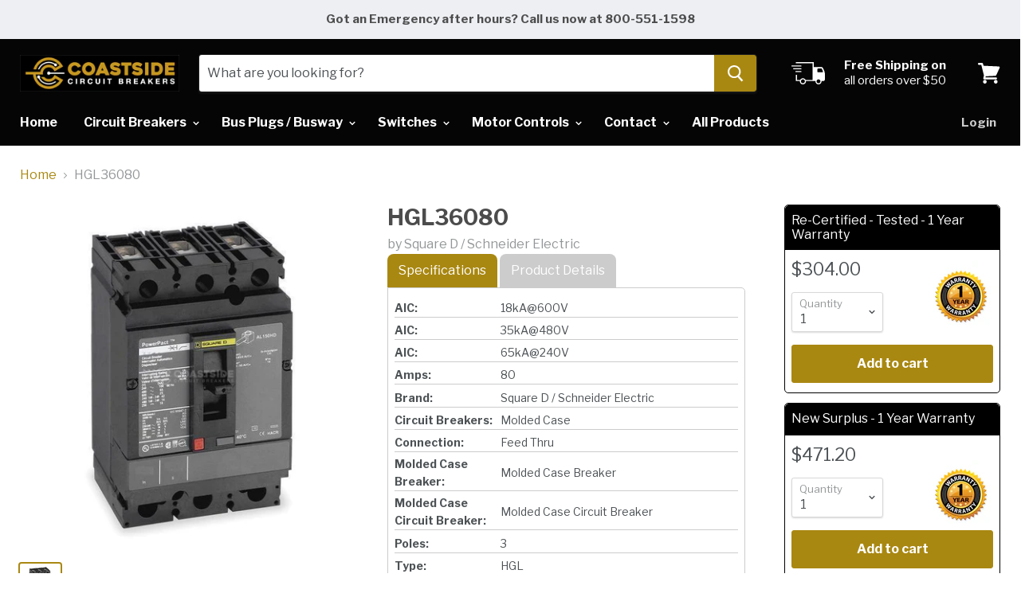

--- FILE ---
content_type: text/html; charset=utf-8
request_url: https://coastsidecircuitbreakers.com/products/hgl36080
body_size: 32631
content:
<!doctype html>
<!--[if IE]><html class="no-js no-touch ie9" lang="en"><![endif]-->
<!--[if !IE]><!--><html class="no-js no-touch" lang="en"><!--<![endif]-->
  <head>

    <meta name="google-site-verification" content="SBxvH6K0XpO9kUpHy3O74Feqze6-3qRHSFTK6j-Tyuw" />
    <meta charset="utf-8">
    <meta http-equiv="x-ua-compatible" content="IE=edge">

    
  <link rel="shortcut icon" href="//coastsidecircuitbreakers.com/cdn/shop/files/insta-logo_32x32.jpg?v=1613568017" type="image/png">


    <link rel="dns-prefetch" href="//fonts.googleapis.com"><title>HGL36080 Square D / Schneider Electric Circuit Breaker &ndash; Coastside Circuit Breakers INC.
</title><meta name="description" content="The best prices on HGL36080 by Square D / Schneider Electric now. Coastside Circuit Breakers include 1 Year Warranty and Free Shipping"><link rel="canonical" href="https://coastsidecircuitbreakers.com/products/hgl36080">
    <meta name="viewport" content="width=device-width">

    
<meta property="og:site_name" content="Coastside Circuit Breakers INC.">
<meta property="og:url" content="https://coastsidecircuitbreakers.com/products/hgl36080">
<meta property="og:title" content="HGL36080">
<meta property="og:type" content="product">
<meta property="og:description" content="The best prices on HGL36080 by Square D / Schneider Electric now. Coastside Circuit Breakers include 1 Year Warranty and Free Shipping"><meta property="og:price:amount" content="304.00">
  <meta property="og:price:currency" content="USD"><meta property="og:image" content="http://coastsidecircuitbreakers.com/cdn/shop/products/hgl36080-square-d-schneider-electric_1024x1024.jpg?v=1572669499">
<meta property="og:image:secure_url" content="https://coastsidecircuitbreakers.com/cdn/shop/products/hgl36080-square-d-schneider-electric_1024x1024.jpg?v=1572669499">


  <meta name="twitter:site" content="@CoastsideB">


  <meta name="twitter:card" content="summary">

<meta name="twitter:title" content="HGL36080">
<meta name="twitter:description" content="The best prices on HGL36080 by Square D / Schneider Electric now. Coastside Circuit Breakers include 1 Year Warranty and Free Shipping">
<meta name="twitter:image" content="https://coastsidecircuitbreakers.com/cdn/shop/products/hgl36080-square-d-schneider-electric_600x600.jpg?v=1572669499">
    <meta name="twitter:image:width" content="600">
    <meta name="twitter:image:height" content="600">

    <script>window.performance && window.performance.mark && window.performance.mark('shopify.content_for_header.start');</script><meta id="shopify-digital-wallet" name="shopify-digital-wallet" content="/321650707/digital_wallets/dialog">
<meta name="shopify-checkout-api-token" content="8f2aab9bb2a8611eddfc2c7180f543f1">
<meta id="in-context-paypal-metadata" data-shop-id="321650707" data-venmo-supported="true" data-environment="production" data-locale="en_US" data-paypal-v4="true" data-currency="USD">
<link rel="alternate" type="application/json+oembed" href="https://coastsidecircuitbreakers.com/products/hgl36080.oembed">
<script async="async" src="/checkouts/internal/preloads.js?locale=en-US"></script>
<script id="shopify-features" type="application/json">{"accessToken":"8f2aab9bb2a8611eddfc2c7180f543f1","betas":["rich-media-storefront-analytics"],"domain":"coastsidecircuitbreakers.com","predictiveSearch":true,"shopId":321650707,"locale":"en"}</script>
<script>var Shopify = Shopify || {};
Shopify.shop = "coastside-circuit-breakers.myshopify.com";
Shopify.locale = "en";
Shopify.currency = {"active":"USD","rate":"1.0"};
Shopify.country = "US";
Shopify.theme = {"name":"Empire","id":12270370912,"schema_name":"Empire","schema_version":"2.3.1","theme_store_id":838,"role":"main"};
Shopify.theme.handle = "null";
Shopify.theme.style = {"id":null,"handle":null};
Shopify.cdnHost = "coastsidecircuitbreakers.com/cdn";
Shopify.routes = Shopify.routes || {};
Shopify.routes.root = "/";</script>
<script type="module">!function(o){(o.Shopify=o.Shopify||{}).modules=!0}(window);</script>
<script>!function(o){function n(){var o=[];function n(){o.push(Array.prototype.slice.apply(arguments))}return n.q=o,n}var t=o.Shopify=o.Shopify||{};t.loadFeatures=n(),t.autoloadFeatures=n()}(window);</script>
<script id="shop-js-analytics" type="application/json">{"pageType":"product"}</script>
<script defer="defer" async type="module" src="//coastsidecircuitbreakers.com/cdn/shopifycloud/shop-js/modules/v2/client.init-shop-cart-sync_BApSsMSl.en.esm.js"></script>
<script defer="defer" async type="module" src="//coastsidecircuitbreakers.com/cdn/shopifycloud/shop-js/modules/v2/chunk.common_CBoos6YZ.esm.js"></script>
<script type="module">
  await import("//coastsidecircuitbreakers.com/cdn/shopifycloud/shop-js/modules/v2/client.init-shop-cart-sync_BApSsMSl.en.esm.js");
await import("//coastsidecircuitbreakers.com/cdn/shopifycloud/shop-js/modules/v2/chunk.common_CBoos6YZ.esm.js");

  window.Shopify.SignInWithShop?.initShopCartSync?.({"fedCMEnabled":true,"windoidEnabled":true});

</script>
<script>(function() {
  var isLoaded = false;
  function asyncLoad() {
    if (isLoaded) return;
    isLoaded = true;
    var urls = ["https:\/\/formbuilder.hulkapps.com\/skeletopapp.js?shop=coastside-circuit-breakers.myshopify.com","https:\/\/embed.tawk.to\/widget-script\/5af3a555227d3d7edc251d2a\/default.js?shop=coastside-circuit-breakers.myshopify.com"];
    for (var i = 0; i < urls.length; i++) {
      var s = document.createElement('script');
      s.type = 'text/javascript';
      s.async = true;
      s.src = urls[i];
      var x = document.getElementsByTagName('script')[0];
      x.parentNode.insertBefore(s, x);
    }
  };
  if(window.attachEvent) {
    window.attachEvent('onload', asyncLoad);
  } else {
    window.addEventListener('load', asyncLoad, false);
  }
})();</script>
<script id="__st">var __st={"a":321650707,"offset":-28800,"reqid":"32671729-7470-42fd-9d0a-0eecfc91c921-1768924760","pageurl":"coastsidecircuitbreakers.com\/products\/hgl36080","u":"f7a26c336022","p":"product","rtyp":"product","rid":748439568480};</script>
<script>window.ShopifyPaypalV4VisibilityTracking = true;</script>
<script id="captcha-bootstrap">!function(){'use strict';const t='contact',e='account',n='new_comment',o=[[t,t],['blogs',n],['comments',n],[t,'customer']],c=[[e,'customer_login'],[e,'guest_login'],[e,'recover_customer_password'],[e,'create_customer']],r=t=>t.map((([t,e])=>`form[action*='/${t}']:not([data-nocaptcha='true']) input[name='form_type'][value='${e}']`)).join(','),a=t=>()=>t?[...document.querySelectorAll(t)].map((t=>t.form)):[];function s(){const t=[...o],e=r(t);return a(e)}const i='password',u='form_key',d=['recaptcha-v3-token','g-recaptcha-response','h-captcha-response',i],f=()=>{try{return window.sessionStorage}catch{return}},m='__shopify_v',_=t=>t.elements[u];function p(t,e,n=!1){try{const o=window.sessionStorage,c=JSON.parse(o.getItem(e)),{data:r}=function(t){const{data:e,action:n}=t;return t[m]||n?{data:e,action:n}:{data:t,action:n}}(c);for(const[e,n]of Object.entries(r))t.elements[e]&&(t.elements[e].value=n);n&&o.removeItem(e)}catch(o){console.error('form repopulation failed',{error:o})}}const l='form_type',E='cptcha';function T(t){t.dataset[E]=!0}const w=window,h=w.document,L='Shopify',v='ce_forms',y='captcha';let A=!1;((t,e)=>{const n=(g='f06e6c50-85a8-45c8-87d0-21a2b65856fe',I='https://cdn.shopify.com/shopifycloud/storefront-forms-hcaptcha/ce_storefront_forms_captcha_hcaptcha.v1.5.2.iife.js',D={infoText:'Protected by hCaptcha',privacyText:'Privacy',termsText:'Terms'},(t,e,n)=>{const o=w[L][v],c=o.bindForm;if(c)return c(t,g,e,D).then(n);var r;o.q.push([[t,g,e,D],n]),r=I,A||(h.body.append(Object.assign(h.createElement('script'),{id:'captcha-provider',async:!0,src:r})),A=!0)});var g,I,D;w[L]=w[L]||{},w[L][v]=w[L][v]||{},w[L][v].q=[],w[L][y]=w[L][y]||{},w[L][y].protect=function(t,e){n(t,void 0,e),T(t)},Object.freeze(w[L][y]),function(t,e,n,w,h,L){const[v,y,A,g]=function(t,e,n){const i=e?o:[],u=t?c:[],d=[...i,...u],f=r(d),m=r(i),_=r(d.filter((([t,e])=>n.includes(e))));return[a(f),a(m),a(_),s()]}(w,h,L),I=t=>{const e=t.target;return e instanceof HTMLFormElement?e:e&&e.form},D=t=>v().includes(t);t.addEventListener('submit',(t=>{const e=I(t);if(!e)return;const n=D(e)&&!e.dataset.hcaptchaBound&&!e.dataset.recaptchaBound,o=_(e),c=g().includes(e)&&(!o||!o.value);(n||c)&&t.preventDefault(),c&&!n&&(function(t){try{if(!f())return;!function(t){const e=f();if(!e)return;const n=_(t);if(!n)return;const o=n.value;o&&e.removeItem(o)}(t);const e=Array.from(Array(32),(()=>Math.random().toString(36)[2])).join('');!function(t,e){_(t)||t.append(Object.assign(document.createElement('input'),{type:'hidden',name:u})),t.elements[u].value=e}(t,e),function(t,e){const n=f();if(!n)return;const o=[...t.querySelectorAll(`input[type='${i}']`)].map((({name:t})=>t)),c=[...d,...o],r={};for(const[a,s]of new FormData(t).entries())c.includes(a)||(r[a]=s);n.setItem(e,JSON.stringify({[m]:1,action:t.action,data:r}))}(t,e)}catch(e){console.error('failed to persist form',e)}}(e),e.submit())}));const S=(t,e)=>{t&&!t.dataset[E]&&(n(t,e.some((e=>e===t))),T(t))};for(const o of['focusin','change'])t.addEventListener(o,(t=>{const e=I(t);D(e)&&S(e,y())}));const B=e.get('form_key'),M=e.get(l),P=B&&M;t.addEventListener('DOMContentLoaded',(()=>{const t=y();if(P)for(const e of t)e.elements[l].value===M&&p(e,B);[...new Set([...A(),...v().filter((t=>'true'===t.dataset.shopifyCaptcha))])].forEach((e=>S(e,t)))}))}(h,new URLSearchParams(w.location.search),n,t,e,['guest_login'])})(!0,!0)}();</script>
<script integrity="sha256-4kQ18oKyAcykRKYeNunJcIwy7WH5gtpwJnB7kiuLZ1E=" data-source-attribution="shopify.loadfeatures" defer="defer" src="//coastsidecircuitbreakers.com/cdn/shopifycloud/storefront/assets/storefront/load_feature-a0a9edcb.js" crossorigin="anonymous"></script>
<script data-source-attribution="shopify.dynamic_checkout.dynamic.init">var Shopify=Shopify||{};Shopify.PaymentButton=Shopify.PaymentButton||{isStorefrontPortableWallets:!0,init:function(){window.Shopify.PaymentButton.init=function(){};var t=document.createElement("script");t.src="https://coastsidecircuitbreakers.com/cdn/shopifycloud/portable-wallets/latest/portable-wallets.en.js",t.type="module",document.head.appendChild(t)}};
</script>
<script data-source-attribution="shopify.dynamic_checkout.buyer_consent">
  function portableWalletsHideBuyerConsent(e){var t=document.getElementById("shopify-buyer-consent"),n=document.getElementById("shopify-subscription-policy-button");t&&n&&(t.classList.add("hidden"),t.setAttribute("aria-hidden","true"),n.removeEventListener("click",e))}function portableWalletsShowBuyerConsent(e){var t=document.getElementById("shopify-buyer-consent"),n=document.getElementById("shopify-subscription-policy-button");t&&n&&(t.classList.remove("hidden"),t.removeAttribute("aria-hidden"),n.addEventListener("click",e))}window.Shopify?.PaymentButton&&(window.Shopify.PaymentButton.hideBuyerConsent=portableWalletsHideBuyerConsent,window.Shopify.PaymentButton.showBuyerConsent=portableWalletsShowBuyerConsent);
</script>
<script data-source-attribution="shopify.dynamic_checkout.cart.bootstrap">document.addEventListener("DOMContentLoaded",(function(){function t(){return document.querySelector("shopify-accelerated-checkout-cart, shopify-accelerated-checkout")}if(t())Shopify.PaymentButton.init();else{new MutationObserver((function(e,n){t()&&(Shopify.PaymentButton.init(),n.disconnect())})).observe(document.body,{childList:!0,subtree:!0})}}));
</script>
<link id="shopify-accelerated-checkout-styles" rel="stylesheet" media="screen" href="https://coastsidecircuitbreakers.com/cdn/shopifycloud/portable-wallets/latest/accelerated-checkout-backwards-compat.css" crossorigin="anonymous">
<style id="shopify-accelerated-checkout-cart">
        #shopify-buyer-consent {
  margin-top: 1em;
  display: inline-block;
  width: 100%;
}

#shopify-buyer-consent.hidden {
  display: none;
}

#shopify-subscription-policy-button {
  background: none;
  border: none;
  padding: 0;
  text-decoration: underline;
  font-size: inherit;
  cursor: pointer;
}

#shopify-subscription-policy-button::before {
  box-shadow: none;
}

      </style>

<script>window.performance && window.performance.mark && window.performance.mark('shopify.content_for_header.end');</script>

    <script>
      document.documentElement.className=document.documentElement.className.replace(/\bno-js\b/,'js');
      if(window.Shopify&&window.Shopify.designMode)document.documentElement.className+=' in-theme-editor';
      if(('ontouchstart' in window)||window.DocumentTouch&&document instanceof DocumentTouch)document.documentElement.className=document.documentElement.className.replace(/\bno-touch\b/,'has-touch');
    </script>

        <link href="//fonts.googleapis.com/css?family=Libre+Franklin:400,400i,700,700i" rel="stylesheet" type="text/css" media="all" />


    <link href="//coastsidecircuitbreakers.com/cdn/shop/t/6/assets/theme.scss.css?v=81559097413020104191566969090" rel="stylesheet" type="text/css" media="all" />
  
      <link href="//coastsidecircuitbreakers.com/cdn/shop/t/6/assets/paymentfont.scss.css?v=148544698882625108721674755635" rel="stylesheet" type="text/css" media="all" />
    
<link href="https://monorail-edge.shopifysvc.com" rel="dns-prefetch">
<script>(function(){if ("sendBeacon" in navigator && "performance" in window) {try {var session_token_from_headers = performance.getEntriesByType('navigation')[0].serverTiming.find(x => x.name == '_s').description;} catch {var session_token_from_headers = undefined;}var session_cookie_matches = document.cookie.match(/_shopify_s=([^;]*)/);var session_token_from_cookie = session_cookie_matches && session_cookie_matches.length === 2 ? session_cookie_matches[1] : "";var session_token = session_token_from_headers || session_token_from_cookie || "";function handle_abandonment_event(e) {var entries = performance.getEntries().filter(function(entry) {return /monorail-edge.shopifysvc.com/.test(entry.name);});if (!window.abandonment_tracked && entries.length === 0) {window.abandonment_tracked = true;var currentMs = Date.now();var navigation_start = performance.timing.navigationStart;var payload = {shop_id: 321650707,url: window.location.href,navigation_start,duration: currentMs - navigation_start,session_token,page_type: "product"};window.navigator.sendBeacon("https://monorail-edge.shopifysvc.com/v1/produce", JSON.stringify({schema_id: "online_store_buyer_site_abandonment/1.1",payload: payload,metadata: {event_created_at_ms: currentMs,event_sent_at_ms: currentMs}}));}}window.addEventListener('pagehide', handle_abandonment_event);}}());</script>
<script id="web-pixels-manager-setup">(function e(e,d,r,n,o){if(void 0===o&&(o={}),!Boolean(null===(a=null===(i=window.Shopify)||void 0===i?void 0:i.analytics)||void 0===a?void 0:a.replayQueue)){var i,a;window.Shopify=window.Shopify||{};var t=window.Shopify;t.analytics=t.analytics||{};var s=t.analytics;s.replayQueue=[],s.publish=function(e,d,r){return s.replayQueue.push([e,d,r]),!0};try{self.performance.mark("wpm:start")}catch(e){}var l=function(){var e={modern:/Edge?\/(1{2}[4-9]|1[2-9]\d|[2-9]\d{2}|\d{4,})\.\d+(\.\d+|)|Firefox\/(1{2}[4-9]|1[2-9]\d|[2-9]\d{2}|\d{4,})\.\d+(\.\d+|)|Chrom(ium|e)\/(9{2}|\d{3,})\.\d+(\.\d+|)|(Maci|X1{2}).+ Version\/(15\.\d+|(1[6-9]|[2-9]\d|\d{3,})\.\d+)([,.]\d+|)( \(\w+\)|)( Mobile\/\w+|) Safari\/|Chrome.+OPR\/(9{2}|\d{3,})\.\d+\.\d+|(CPU[ +]OS|iPhone[ +]OS|CPU[ +]iPhone|CPU IPhone OS|CPU iPad OS)[ +]+(15[._]\d+|(1[6-9]|[2-9]\d|\d{3,})[._]\d+)([._]\d+|)|Android:?[ /-](13[3-9]|1[4-9]\d|[2-9]\d{2}|\d{4,})(\.\d+|)(\.\d+|)|Android.+Firefox\/(13[5-9]|1[4-9]\d|[2-9]\d{2}|\d{4,})\.\d+(\.\d+|)|Android.+Chrom(ium|e)\/(13[3-9]|1[4-9]\d|[2-9]\d{2}|\d{4,})\.\d+(\.\d+|)|SamsungBrowser\/([2-9]\d|\d{3,})\.\d+/,legacy:/Edge?\/(1[6-9]|[2-9]\d|\d{3,})\.\d+(\.\d+|)|Firefox\/(5[4-9]|[6-9]\d|\d{3,})\.\d+(\.\d+|)|Chrom(ium|e)\/(5[1-9]|[6-9]\d|\d{3,})\.\d+(\.\d+|)([\d.]+$|.*Safari\/(?![\d.]+ Edge\/[\d.]+$))|(Maci|X1{2}).+ Version\/(10\.\d+|(1[1-9]|[2-9]\d|\d{3,})\.\d+)([,.]\d+|)( \(\w+\)|)( Mobile\/\w+|) Safari\/|Chrome.+OPR\/(3[89]|[4-9]\d|\d{3,})\.\d+\.\d+|(CPU[ +]OS|iPhone[ +]OS|CPU[ +]iPhone|CPU IPhone OS|CPU iPad OS)[ +]+(10[._]\d+|(1[1-9]|[2-9]\d|\d{3,})[._]\d+)([._]\d+|)|Android:?[ /-](13[3-9]|1[4-9]\d|[2-9]\d{2}|\d{4,})(\.\d+|)(\.\d+|)|Mobile Safari.+OPR\/([89]\d|\d{3,})\.\d+\.\d+|Android.+Firefox\/(13[5-9]|1[4-9]\d|[2-9]\d{2}|\d{4,})\.\d+(\.\d+|)|Android.+Chrom(ium|e)\/(13[3-9]|1[4-9]\d|[2-9]\d{2}|\d{4,})\.\d+(\.\d+|)|Android.+(UC? ?Browser|UCWEB|U3)[ /]?(15\.([5-9]|\d{2,})|(1[6-9]|[2-9]\d|\d{3,})\.\d+)\.\d+|SamsungBrowser\/(5\.\d+|([6-9]|\d{2,})\.\d+)|Android.+MQ{2}Browser\/(14(\.(9|\d{2,})|)|(1[5-9]|[2-9]\d|\d{3,})(\.\d+|))(\.\d+|)|K[Aa][Ii]OS\/(3\.\d+|([4-9]|\d{2,})\.\d+)(\.\d+|)/},d=e.modern,r=e.legacy,n=navigator.userAgent;return n.match(d)?"modern":n.match(r)?"legacy":"unknown"}(),u="modern"===l?"modern":"legacy",c=(null!=n?n:{modern:"",legacy:""})[u],f=function(e){return[e.baseUrl,"/wpm","/b",e.hashVersion,"modern"===e.buildTarget?"m":"l",".js"].join("")}({baseUrl:d,hashVersion:r,buildTarget:u}),m=function(e){var d=e.version,r=e.bundleTarget,n=e.surface,o=e.pageUrl,i=e.monorailEndpoint;return{emit:function(e){var a=e.status,t=e.errorMsg,s=(new Date).getTime(),l=JSON.stringify({metadata:{event_sent_at_ms:s},events:[{schema_id:"web_pixels_manager_load/3.1",payload:{version:d,bundle_target:r,page_url:o,status:a,surface:n,error_msg:t},metadata:{event_created_at_ms:s}}]});if(!i)return console&&console.warn&&console.warn("[Web Pixels Manager] No Monorail endpoint provided, skipping logging."),!1;try{return self.navigator.sendBeacon.bind(self.navigator)(i,l)}catch(e){}var u=new XMLHttpRequest;try{return u.open("POST",i,!0),u.setRequestHeader("Content-Type","text/plain"),u.send(l),!0}catch(e){return console&&console.warn&&console.warn("[Web Pixels Manager] Got an unhandled error while logging to Monorail."),!1}}}}({version:r,bundleTarget:l,surface:e.surface,pageUrl:self.location.href,monorailEndpoint:e.monorailEndpoint});try{o.browserTarget=l,function(e){var d=e.src,r=e.async,n=void 0===r||r,o=e.onload,i=e.onerror,a=e.sri,t=e.scriptDataAttributes,s=void 0===t?{}:t,l=document.createElement("script"),u=document.querySelector("head"),c=document.querySelector("body");if(l.async=n,l.src=d,a&&(l.integrity=a,l.crossOrigin="anonymous"),s)for(var f in s)if(Object.prototype.hasOwnProperty.call(s,f))try{l.dataset[f]=s[f]}catch(e){}if(o&&l.addEventListener("load",o),i&&l.addEventListener("error",i),u)u.appendChild(l);else{if(!c)throw new Error("Did not find a head or body element to append the script");c.appendChild(l)}}({src:f,async:!0,onload:function(){if(!function(){var e,d;return Boolean(null===(d=null===(e=window.Shopify)||void 0===e?void 0:e.analytics)||void 0===d?void 0:d.initialized)}()){var d=window.webPixelsManager.init(e)||void 0;if(d){var r=window.Shopify.analytics;r.replayQueue.forEach((function(e){var r=e[0],n=e[1],o=e[2];d.publishCustomEvent(r,n,o)})),r.replayQueue=[],r.publish=d.publishCustomEvent,r.visitor=d.visitor,r.initialized=!0}}},onerror:function(){return m.emit({status:"failed",errorMsg:"".concat(f," has failed to load")})},sri:function(e){var d=/^sha384-[A-Za-z0-9+/=]+$/;return"string"==typeof e&&d.test(e)}(c)?c:"",scriptDataAttributes:o}),m.emit({status:"loading"})}catch(e){m.emit({status:"failed",errorMsg:(null==e?void 0:e.message)||"Unknown error"})}}})({shopId: 321650707,storefrontBaseUrl: "https://coastsidecircuitbreakers.com",extensionsBaseUrl: "https://extensions.shopifycdn.com/cdn/shopifycloud/web-pixels-manager",monorailEndpoint: "https://monorail-edge.shopifysvc.com/unstable/produce_batch",surface: "storefront-renderer",enabledBetaFlags: ["2dca8a86"],webPixelsConfigList: [{"id":"480182501","configuration":"{\"config\":\"{\\\"pixel_id\\\":\\\"G-CJ19N0F4CC\\\",\\\"gtag_events\\\":[{\\\"type\\\":\\\"begin_checkout\\\",\\\"action_label\\\":\\\"G-CJ19N0F4CC\\\"},{\\\"type\\\":\\\"search\\\",\\\"action_label\\\":\\\"G-CJ19N0F4CC\\\"},{\\\"type\\\":\\\"view_item\\\",\\\"action_label\\\":\\\"G-CJ19N0F4CC\\\"},{\\\"type\\\":\\\"purchase\\\",\\\"action_label\\\":\\\"G-CJ19N0F4CC\\\"},{\\\"type\\\":\\\"page_view\\\",\\\"action_label\\\":\\\"G-CJ19N0F4CC\\\"},{\\\"type\\\":\\\"add_payment_info\\\",\\\"action_label\\\":\\\"G-CJ19N0F4CC\\\"},{\\\"type\\\":\\\"add_to_cart\\\",\\\"action_label\\\":\\\"G-CJ19N0F4CC\\\"}],\\\"enable_monitoring_mode\\\":false}\"}","eventPayloadVersion":"v1","runtimeContext":"OPEN","scriptVersion":"b2a88bafab3e21179ed38636efcd8a93","type":"APP","apiClientId":1780363,"privacyPurposes":[],"dataSharingAdjustments":{"protectedCustomerApprovalScopes":["read_customer_address","read_customer_email","read_customer_name","read_customer_personal_data","read_customer_phone"]}},{"id":"202997989","configuration":"{\"pixel_id\":\"863659867729923\",\"pixel_type\":\"facebook_pixel\",\"metaapp_system_user_token\":\"-\"}","eventPayloadVersion":"v1","runtimeContext":"OPEN","scriptVersion":"ca16bc87fe92b6042fbaa3acc2fbdaa6","type":"APP","apiClientId":2329312,"privacyPurposes":["ANALYTICS","MARKETING","SALE_OF_DATA"],"dataSharingAdjustments":{"protectedCustomerApprovalScopes":["read_customer_address","read_customer_email","read_customer_name","read_customer_personal_data","read_customer_phone"]}},{"id":"shopify-app-pixel","configuration":"{}","eventPayloadVersion":"v1","runtimeContext":"STRICT","scriptVersion":"0450","apiClientId":"shopify-pixel","type":"APP","privacyPurposes":["ANALYTICS","MARKETING"]},{"id":"shopify-custom-pixel","eventPayloadVersion":"v1","runtimeContext":"LAX","scriptVersion":"0450","apiClientId":"shopify-pixel","type":"CUSTOM","privacyPurposes":["ANALYTICS","MARKETING"]}],isMerchantRequest: false,initData: {"shop":{"name":"Coastside Circuit Breakers INC.","paymentSettings":{"currencyCode":"USD"},"myshopifyDomain":"coastside-circuit-breakers.myshopify.com","countryCode":"US","storefrontUrl":"https:\/\/coastsidecircuitbreakers.com"},"customer":null,"cart":null,"checkout":null,"productVariants":[{"price":{"amount":304.0,"currencyCode":"USD"},"product":{"title":"HGL36080","vendor":"Square D \/ Schneider Electric","id":"748439568480","untranslatedTitle":"HGL36080","url":"\/products\/hgl36080","type":"Molded Case Circuit Breakers"},"id":"42094175977701","image":{"src":"\/\/coastsidecircuitbreakers.com\/cdn\/shop\/products\/hgl36080-square-d-schneider-electric.jpg?v=1572669499"},"sku":"HGL36080-R","title":"Re-Certified - Tested - 1 Year Warranty","untranslatedTitle":"Re-Certified - Tested - 1 Year Warranty"},{"price":{"amount":471.2,"currencyCode":"USD"},"product":{"title":"HGL36080","vendor":"Square D \/ Schneider Electric","id":"748439568480","untranslatedTitle":"HGL36080","url":"\/products\/hgl36080","type":"Molded Case Circuit Breakers"},"id":"8155142520928","image":{"src":"\/\/coastsidecircuitbreakers.com\/cdn\/shop\/products\/hgl36080-square-d-schneider-electric.jpg?v=1572669499"},"sku":"HGL36080-N","title":"New Surplus - 1 Year Warranty","untranslatedTitle":"New Surplus - 1 Year Warranty"}],"purchasingCompany":null},},"https://coastsidecircuitbreakers.com/cdn","fcfee988w5aeb613cpc8e4bc33m6693e112",{"modern":"","legacy":""},{"shopId":"321650707","storefrontBaseUrl":"https:\/\/coastsidecircuitbreakers.com","extensionBaseUrl":"https:\/\/extensions.shopifycdn.com\/cdn\/shopifycloud\/web-pixels-manager","surface":"storefront-renderer","enabledBetaFlags":"[\"2dca8a86\"]","isMerchantRequest":"false","hashVersion":"fcfee988w5aeb613cpc8e4bc33m6693e112","publish":"custom","events":"[[\"page_viewed\",{}],[\"product_viewed\",{\"productVariant\":{\"price\":{\"amount\":304.0,\"currencyCode\":\"USD\"},\"product\":{\"title\":\"HGL36080\",\"vendor\":\"Square D \/ Schneider Electric\",\"id\":\"748439568480\",\"untranslatedTitle\":\"HGL36080\",\"url\":\"\/products\/hgl36080\",\"type\":\"Molded Case Circuit Breakers\"},\"id\":\"42094175977701\",\"image\":{\"src\":\"\/\/coastsidecircuitbreakers.com\/cdn\/shop\/products\/hgl36080-square-d-schneider-electric.jpg?v=1572669499\"},\"sku\":\"HGL36080-R\",\"title\":\"Re-Certified - Tested - 1 Year Warranty\",\"untranslatedTitle\":\"Re-Certified - Tested - 1 Year Warranty\"}}]]"});</script><script>
  window.ShopifyAnalytics = window.ShopifyAnalytics || {};
  window.ShopifyAnalytics.meta = window.ShopifyAnalytics.meta || {};
  window.ShopifyAnalytics.meta.currency = 'USD';
  var meta = {"product":{"id":748439568480,"gid":"gid:\/\/shopify\/Product\/748439568480","vendor":"Square D \/ Schneider Electric","type":"Molded Case Circuit Breakers","handle":"hgl36080","variants":[{"id":42094175977701,"price":30400,"name":"HGL36080 - Re-Certified - Tested - 1 Year Warranty","public_title":"Re-Certified - Tested - 1 Year Warranty","sku":"HGL36080-R"},{"id":8155142520928,"price":47120,"name":"HGL36080 - New Surplus - 1 Year Warranty","public_title":"New Surplus - 1 Year Warranty","sku":"HGL36080-N"}],"remote":false},"page":{"pageType":"product","resourceType":"product","resourceId":748439568480,"requestId":"32671729-7470-42fd-9d0a-0eecfc91c921-1768924760"}};
  for (var attr in meta) {
    window.ShopifyAnalytics.meta[attr] = meta[attr];
  }
</script>
<script class="analytics">
  (function () {
    var customDocumentWrite = function(content) {
      var jquery = null;

      if (window.jQuery) {
        jquery = window.jQuery;
      } else if (window.Checkout && window.Checkout.$) {
        jquery = window.Checkout.$;
      }

      if (jquery) {
        jquery('body').append(content);
      }
    };

    var hasLoggedConversion = function(token) {
      if (token) {
        return document.cookie.indexOf('loggedConversion=' + token) !== -1;
      }
      return false;
    }

    var setCookieIfConversion = function(token) {
      if (token) {
        var twoMonthsFromNow = new Date(Date.now());
        twoMonthsFromNow.setMonth(twoMonthsFromNow.getMonth() + 2);

        document.cookie = 'loggedConversion=' + token + '; expires=' + twoMonthsFromNow;
      }
    }

    var trekkie = window.ShopifyAnalytics.lib = window.trekkie = window.trekkie || [];
    if (trekkie.integrations) {
      return;
    }
    trekkie.methods = [
      'identify',
      'page',
      'ready',
      'track',
      'trackForm',
      'trackLink'
    ];
    trekkie.factory = function(method) {
      return function() {
        var args = Array.prototype.slice.call(arguments);
        args.unshift(method);
        trekkie.push(args);
        return trekkie;
      };
    };
    for (var i = 0; i < trekkie.methods.length; i++) {
      var key = trekkie.methods[i];
      trekkie[key] = trekkie.factory(key);
    }
    trekkie.load = function(config) {
      trekkie.config = config || {};
      trekkie.config.initialDocumentCookie = document.cookie;
      var first = document.getElementsByTagName('script')[0];
      var script = document.createElement('script');
      script.type = 'text/javascript';
      script.onerror = function(e) {
        var scriptFallback = document.createElement('script');
        scriptFallback.type = 'text/javascript';
        scriptFallback.onerror = function(error) {
                var Monorail = {
      produce: function produce(monorailDomain, schemaId, payload) {
        var currentMs = new Date().getTime();
        var event = {
          schema_id: schemaId,
          payload: payload,
          metadata: {
            event_created_at_ms: currentMs,
            event_sent_at_ms: currentMs
          }
        };
        return Monorail.sendRequest("https://" + monorailDomain + "/v1/produce", JSON.stringify(event));
      },
      sendRequest: function sendRequest(endpointUrl, payload) {
        // Try the sendBeacon API
        if (window && window.navigator && typeof window.navigator.sendBeacon === 'function' && typeof window.Blob === 'function' && !Monorail.isIos12()) {
          var blobData = new window.Blob([payload], {
            type: 'text/plain'
          });

          if (window.navigator.sendBeacon(endpointUrl, blobData)) {
            return true;
          } // sendBeacon was not successful

        } // XHR beacon

        var xhr = new XMLHttpRequest();

        try {
          xhr.open('POST', endpointUrl);
          xhr.setRequestHeader('Content-Type', 'text/plain');
          xhr.send(payload);
        } catch (e) {
          console.log(e);
        }

        return false;
      },
      isIos12: function isIos12() {
        return window.navigator.userAgent.lastIndexOf('iPhone; CPU iPhone OS 12_') !== -1 || window.navigator.userAgent.lastIndexOf('iPad; CPU OS 12_') !== -1;
      }
    };
    Monorail.produce('monorail-edge.shopifysvc.com',
      'trekkie_storefront_load_errors/1.1',
      {shop_id: 321650707,
      theme_id: 12270370912,
      app_name: "storefront",
      context_url: window.location.href,
      source_url: "//coastsidecircuitbreakers.com/cdn/s/trekkie.storefront.cd680fe47e6c39ca5d5df5f0a32d569bc48c0f27.min.js"});

        };
        scriptFallback.async = true;
        scriptFallback.src = '//coastsidecircuitbreakers.com/cdn/s/trekkie.storefront.cd680fe47e6c39ca5d5df5f0a32d569bc48c0f27.min.js';
        first.parentNode.insertBefore(scriptFallback, first);
      };
      script.async = true;
      script.src = '//coastsidecircuitbreakers.com/cdn/s/trekkie.storefront.cd680fe47e6c39ca5d5df5f0a32d569bc48c0f27.min.js';
      first.parentNode.insertBefore(script, first);
    };
    trekkie.load(
      {"Trekkie":{"appName":"storefront","development":false,"defaultAttributes":{"shopId":321650707,"isMerchantRequest":null,"themeId":12270370912,"themeCityHash":"3773746173268747001","contentLanguage":"en","currency":"USD","eventMetadataId":"f5f90288-d6c2-4f2f-a82c-1fd4320157a1"},"isServerSideCookieWritingEnabled":true,"monorailRegion":"shop_domain","enabledBetaFlags":["65f19447"]},"Session Attribution":{},"S2S":{"facebookCapiEnabled":false,"source":"trekkie-storefront-renderer","apiClientId":580111}}
    );

    var loaded = false;
    trekkie.ready(function() {
      if (loaded) return;
      loaded = true;

      window.ShopifyAnalytics.lib = window.trekkie;

      var originalDocumentWrite = document.write;
      document.write = customDocumentWrite;
      try { window.ShopifyAnalytics.merchantGoogleAnalytics.call(this); } catch(error) {};
      document.write = originalDocumentWrite;

      window.ShopifyAnalytics.lib.page(null,{"pageType":"product","resourceType":"product","resourceId":748439568480,"requestId":"32671729-7470-42fd-9d0a-0eecfc91c921-1768924760","shopifyEmitted":true});

      var match = window.location.pathname.match(/checkouts\/(.+)\/(thank_you|post_purchase)/)
      var token = match? match[1]: undefined;
      if (!hasLoggedConversion(token)) {
        setCookieIfConversion(token);
        window.ShopifyAnalytics.lib.track("Viewed Product",{"currency":"USD","variantId":42094175977701,"productId":748439568480,"productGid":"gid:\/\/shopify\/Product\/748439568480","name":"HGL36080 - Re-Certified - Tested - 1 Year Warranty","price":"304.00","sku":"HGL36080-R","brand":"Square D \/ Schneider Electric","variant":"Re-Certified - Tested - 1 Year Warranty","category":"Molded Case Circuit Breakers","nonInteraction":true,"remote":false},undefined,undefined,{"shopifyEmitted":true});
      window.ShopifyAnalytics.lib.track("monorail:\/\/trekkie_storefront_viewed_product\/1.1",{"currency":"USD","variantId":42094175977701,"productId":748439568480,"productGid":"gid:\/\/shopify\/Product\/748439568480","name":"HGL36080 - Re-Certified - Tested - 1 Year Warranty","price":"304.00","sku":"HGL36080-R","brand":"Square D \/ Schneider Electric","variant":"Re-Certified - Tested - 1 Year Warranty","category":"Molded Case Circuit Breakers","nonInteraction":true,"remote":false,"referer":"https:\/\/coastsidecircuitbreakers.com\/products\/hgl36080"});
      }
    });


        var eventsListenerScript = document.createElement('script');
        eventsListenerScript.async = true;
        eventsListenerScript.src = "//coastsidecircuitbreakers.com/cdn/shopifycloud/storefront/assets/shop_events_listener-3da45d37.js";
        document.getElementsByTagName('head')[0].appendChild(eventsListenerScript);

})();</script>
<script
  defer
  src="https://coastsidecircuitbreakers.com/cdn/shopifycloud/perf-kit/shopify-perf-kit-3.0.4.min.js"
  data-application="storefront-renderer"
  data-shop-id="321650707"
  data-render-region="gcp-us-central1"
  data-page-type="product"
  data-theme-instance-id="12270370912"
  data-theme-name="Empire"
  data-theme-version="2.3.1"
  data-monorail-region="shop_domain"
  data-resource-timing-sampling-rate="10"
  data-shs="true"
  data-shs-beacon="true"
  data-shs-export-with-fetch="true"
  data-shs-logs-sample-rate="1"
  data-shs-beacon-endpoint="https://coastsidecircuitbreakers.com/api/collect"
></script>
</head>

  <body>
    <div id="shopify-section-static-header" class="shopify-section site-header-wrapper"><script
  type="application/json"
  data-section-id="static-header"
  data-section-type="static-header"
  data-section-data>
  {
    "settings": {
      "sticky_header": true,
      "live_search": {
        "enable": true,
        "enable_images": true,
        "enable_content": true,
        "money_format": "${{amount}}",
        "context": {
          "view_all_results": "View all results",
          "view_all_products": "View all products",
          "chevron": "\u003csvgaria-hidden=\"true\"focusable=\"false\"role=\"presentation\"xmlns=\"http:\/\/www.w3.org\/2000\/svg\"width=\"8\"height=\"6\"viewBox=\"0 0 8 6\"\u003e\u003cg fill=\"currentColor\" fill-rule=\"evenodd\"\u003e\u003cpolygon class=\"icon-chevron-down-left\" points=\"4 5.371 7.668 1.606 6.665 .629 4 3.365\"\/\u003e\u003cpolygon class=\"icon-chevron-down-right\" points=\"4 3.365 1.335 .629 1.335 .629 .332 1.606 4 5.371\"\/\u003e\u003c\/g\u003e\u003c\/svg\u003e",
          "content_results": {
            "title": "Pages \u0026amp; Posts",
            "no_results": "No results."
          },
          "no_results_products": {
            "title": "No products for “*terms*”.",
            "message": "Sorry, we couldn’t find any matches."
          }
        }
      }
    },
    "currency": {
      "enable": false,
      "shop_currency": "USD",
      "default_currency": "USD",
      "display_format": "money_format",
      "money_format": "${{amount}}",
      "money_format_no_currency": "${{amount}}",
      "money_format_currency": "${{amount}} USD"
    }
  }
</script>

<style>
  .announcement-bar {
    color: #4c4c4c;
    background: #edeff3;
  }
</style>









  
    
      <a
        class="
          announcement-bar
          
        "
        href="/pages/contact"
      >
    

    
      <div class="announcement-bar-text">
        Got an Emergency after hours? Call us now at 800-551-1598
      </div>
    

    <div class="announcement-bar-text-mobile">
      
        For Emergency call 800-551-1598
      
    </div>

    
      </a>
    
  


<section
  class="site-header"
  data-site-header-main
  data-site-header-sticky>
  <div class="site-header-menu-toggle">
    <a class="site-header-menu-toggle--button" href="#" data-menu-toggle>
      <span class="toggle-icon--bar toggle-icon--bar-top"></span>
      <span class="toggle-icon--bar toggle-icon--bar-middle"></span>
      <span class="toggle-icon--bar toggle-icon--bar-bottom"></span>
      <span class="show-for-sr">Menu</span>
    </a>
  </div>

  <div
    class="
      site-header-main
      
        small-promo-enabled
      
    "
  >
    <div class="site-header-logo">
      <a
        class="site-logo"
        href="/">
        
          
          
          
          
          

          

          

  

  <img
    src="//coastsidecircuitbreakers.com/cdn/shop/files/std-blk-email_x200.jpg?v=1613568017"
    alt=""

    
      data-rimg
      srcset="//coastsidecircuitbreakers.com/cdn/shop/files/std-blk-email_242x56.jpg?v=1613568017 1x"
    

    class="site-logo-image"
    style="
            max-width: 200px;
            max-height: 100px;
          "
    
  >




        
      </a>
    </div>

    



<div class="site-header-search" data-live-search>
  <form
    class="site-header-search-form form-fields-inline"
    action="/search"
    method="get"
    data-live-search-form>
    <input type="hidden" name="type" value="article,page,product">
    <div class="form-field no-label">
      <input
        class="form-field-input site-header-search-form-field"
        type="text"
        name="q"
        aria-label="Search"
        placeholder="What are you looking for?"
        
        autocomplete="off"
        data-live-search-input>
      <button
        class="site-header-takeover-cancel"
        type="button"
        data-live-search-takeover-cancel>
        Cancel
      </button>

      <button
        class="site-header-search-button button-primary"
        type="button"
        aria-label="Search"
        data-live-search-submit
      >
        <span class="search-icon search-icon--inactive">
          <svg
  aria-hidden="true"
  focusable="false"
  role="presentation"
  xmlns="http://www.w3.org/2000/svg"
  width="20"
  height="21"
  viewBox="0 0 20 21"
>
  <path fill="currentColor" fill-rule="evenodd" d="M12.514 14.906a8.264 8.264 0 0 1-4.322 1.21C3.668 16.116 0 12.513 0 8.07 0 3.626 3.668.023 8.192.023c4.525 0 8.193 3.603 8.193 8.047 0 2.033-.769 3.89-2.035 5.307l4.999 5.552-1.775 1.597-5.06-5.62zm-4.322-.843c3.37 0 6.102-2.684 6.102-5.993 0-3.31-2.732-5.994-6.102-5.994S2.09 4.76 2.09 8.07c0 3.31 2.732 5.993 6.102 5.993z"/>
</svg>
        </span>
        <span class="search-icon search-icon--active">
          <svg
  aria-hidden="true"
  focusable="false"
  role="presentation"
  width="26"
  height="26"
  viewBox="0 0 26 26"
  xmlns="http://www.w3.org/2000/svg"
>
  <g fill-rule="nonzero" fill="currentColor">
    <path d="M13 26C5.82 26 0 20.18 0 13S5.82 0 13 0s13 5.82 13 13-5.82 13-13 13zm0-3.852a9.148 9.148 0 1 0 0-18.296 9.148 9.148 0 0 0 0 18.296z" opacity=".29"/><path d="M13 26c7.18 0 13-5.82 13-13a1.926 1.926 0 0 0-3.852 0A9.148 9.148 0 0 1 13 22.148 1.926 1.926 0 0 0 13 26z"/>
  </g>
</svg>
        </span>
      </button>
    </div>

    <div class="search-flydown" data-live-search-flydown>
      <div class="search-flydown--placeholder" data-live-search-placeholder>
        <div class="search-flydown--product-items">
          
            <a class="search-flydown--product search-flydown--product" href="#">
              
                <div class="search-flydown--product-image">
                  <svg class="placeholder--image placeholder--content-image" xmlns="http://www.w3.org/2000/svg" viewBox="0 0 525.5 525.5"><path d="M324.5 212.7H203c-1.6 0-2.8 1.3-2.8 2.8V308c0 1.6 1.3 2.8 2.8 2.8h121.6c1.6 0 2.8-1.3 2.8-2.8v-92.5c0-1.6-1.3-2.8-2.9-2.8zm1.1 95.3c0 .6-.5 1.1-1.1 1.1H203c-.6 0-1.1-.5-1.1-1.1v-92.5c0-.6.5-1.1 1.1-1.1h121.6c.6 0 1.1.5 1.1 1.1V308z"/><path d="M210.4 299.5H240v.1s.1 0 .2-.1h75.2v-76.2h-105v76.2zm1.8-7.2l20-20c1.6-1.6 3.8-2.5 6.1-2.5s4.5.9 6.1 2.5l1.5 1.5 16.8 16.8c-12.9 3.3-20.7 6.3-22.8 7.2h-27.7v-5.5zm101.5-10.1c-20.1 1.7-36.7 4.8-49.1 7.9l-16.9-16.9 26.3-26.3c1.6-1.6 3.8-2.5 6.1-2.5s4.5.9 6.1 2.5l27.5 27.5v7.8zm-68.9 15.5c9.7-3.5 33.9-10.9 68.9-13.8v13.8h-68.9zm68.9-72.7v46.8l-26.2-26.2c-1.9-1.9-4.5-3-7.3-3s-5.4 1.1-7.3 3l-26.3 26.3-.9-.9c-1.9-1.9-4.5-3-7.3-3s-5.4 1.1-7.3 3l-18.8 18.8V225h101.4z"/><path d="M232.8 254c4.6 0 8.3-3.7 8.3-8.3s-3.7-8.3-8.3-8.3-8.3 3.7-8.3 8.3 3.7 8.3 8.3 8.3zm0-14.9c3.6 0 6.6 2.9 6.6 6.6s-2.9 6.6-6.6 6.6-6.6-2.9-6.6-6.6 3-6.6 6.6-6.6z"/></svg>
                </div>
              

              <div class="search-flydown--product-text">
                <span class="search-flydown--product-title placeholder--content-text"></span>
                <span class="search-flydown--product-price placeholder--content-text"></span>
              </div>
            </a>
          
            <a class="search-flydown--product search-flydown--product" href="#">
              
                <div class="search-flydown--product-image">
                  <svg class="placeholder--image placeholder--content-image" xmlns="http://www.w3.org/2000/svg" viewBox="0 0 525.5 525.5"><path d="M324.5 212.7H203c-1.6 0-2.8 1.3-2.8 2.8V308c0 1.6 1.3 2.8 2.8 2.8h121.6c1.6 0 2.8-1.3 2.8-2.8v-92.5c0-1.6-1.3-2.8-2.9-2.8zm1.1 95.3c0 .6-.5 1.1-1.1 1.1H203c-.6 0-1.1-.5-1.1-1.1v-92.5c0-.6.5-1.1 1.1-1.1h121.6c.6 0 1.1.5 1.1 1.1V308z"/><path d="M210.4 299.5H240v.1s.1 0 .2-.1h75.2v-76.2h-105v76.2zm1.8-7.2l20-20c1.6-1.6 3.8-2.5 6.1-2.5s4.5.9 6.1 2.5l1.5 1.5 16.8 16.8c-12.9 3.3-20.7 6.3-22.8 7.2h-27.7v-5.5zm101.5-10.1c-20.1 1.7-36.7 4.8-49.1 7.9l-16.9-16.9 26.3-26.3c1.6-1.6 3.8-2.5 6.1-2.5s4.5.9 6.1 2.5l27.5 27.5v7.8zm-68.9 15.5c9.7-3.5 33.9-10.9 68.9-13.8v13.8h-68.9zm68.9-72.7v46.8l-26.2-26.2c-1.9-1.9-4.5-3-7.3-3s-5.4 1.1-7.3 3l-26.3 26.3-.9-.9c-1.9-1.9-4.5-3-7.3-3s-5.4 1.1-7.3 3l-18.8 18.8V225h101.4z"/><path d="M232.8 254c4.6 0 8.3-3.7 8.3-8.3s-3.7-8.3-8.3-8.3-8.3 3.7-8.3 8.3 3.7 8.3 8.3 8.3zm0-14.9c3.6 0 6.6 2.9 6.6 6.6s-2.9 6.6-6.6 6.6-6.6-2.9-6.6-6.6 3-6.6 6.6-6.6z"/></svg>
                </div>
              

              <div class="search-flydown--product-text">
                <span class="search-flydown--product-title placeholder--content-text"></span>
                <span class="search-flydown--product-price placeholder--content-text"></span>
              </div>
            </a>
          
            <a class="search-flydown--product search-flydown--product" href="#">
              
                <div class="search-flydown--product-image">
                  <svg class="placeholder--image placeholder--content-image" xmlns="http://www.w3.org/2000/svg" viewBox="0 0 525.5 525.5"><path d="M324.5 212.7H203c-1.6 0-2.8 1.3-2.8 2.8V308c0 1.6 1.3 2.8 2.8 2.8h121.6c1.6 0 2.8-1.3 2.8-2.8v-92.5c0-1.6-1.3-2.8-2.9-2.8zm1.1 95.3c0 .6-.5 1.1-1.1 1.1H203c-.6 0-1.1-.5-1.1-1.1v-92.5c0-.6.5-1.1 1.1-1.1h121.6c.6 0 1.1.5 1.1 1.1V308z"/><path d="M210.4 299.5H240v.1s.1 0 .2-.1h75.2v-76.2h-105v76.2zm1.8-7.2l20-20c1.6-1.6 3.8-2.5 6.1-2.5s4.5.9 6.1 2.5l1.5 1.5 16.8 16.8c-12.9 3.3-20.7 6.3-22.8 7.2h-27.7v-5.5zm101.5-10.1c-20.1 1.7-36.7 4.8-49.1 7.9l-16.9-16.9 26.3-26.3c1.6-1.6 3.8-2.5 6.1-2.5s4.5.9 6.1 2.5l27.5 27.5v7.8zm-68.9 15.5c9.7-3.5 33.9-10.9 68.9-13.8v13.8h-68.9zm68.9-72.7v46.8l-26.2-26.2c-1.9-1.9-4.5-3-7.3-3s-5.4 1.1-7.3 3l-26.3 26.3-.9-.9c-1.9-1.9-4.5-3-7.3-3s-5.4 1.1-7.3 3l-18.8 18.8V225h101.4z"/><path d="M232.8 254c4.6 0 8.3-3.7 8.3-8.3s-3.7-8.3-8.3-8.3-8.3 3.7-8.3 8.3 3.7 8.3 8.3 8.3zm0-14.9c3.6 0 6.6 2.9 6.6 6.6s-2.9 6.6-6.6 6.6-6.6-2.9-6.6-6.6 3-6.6 6.6-6.6z"/></svg>
                </div>
              

              <div class="search-flydown--product-text">
                <span class="search-flydown--product-title placeholder--content-text"></span>
                <span class="search-flydown--product-price placeholder--content-text"></span>
              </div>
            </a>
          
        </div>
      </div>

      <div class="search-flydown--results search-flydown--results--content-enabled" data-live-search-results></div>

      
    </div>
  </form>
</div>


    
      <a
        class="small-promo"
        
          href="/pages/contact"
        
      >
        
          <div
            class="
              small-promo-icon
              
                small-promo-icon--svg
              
            "
          >
            
              
              <svg width="60" height="40" viewBox="0 0 60 40">      <path fill="currentColor" fill-rule="evenodd" transform="translate(-263.000000, -117.000000)" d="M289,151.5 C289,154.537566 286.537566,157 283.5,157 C280.462434,157 278,154.537566 278,151.5 C278,151.331455 278.007581,151.164681 278.022422,151 L271,151 L271,140 L273,140 L273,149 L278.59971,149 C279.510065,147.219162 281.362657,146 283.5,146 C285.637343,146 287.489935,147.219162 288.40029,148.999999 L301,149 L301,119 L271,119 L271,117 L303,117 L303,126 L316.723739,126 C317.85789,126 318.895087,126.639588 319.404327,127.652985 L320.786845,130.404226 C322.242105,133.300224 323,136.496398 323,139.737476 L323,148 C323,149.656854 321.656854,151 320,151 L316.977578,151 C316.992419,151.164681 317,151.331455 317,151.5 C317,154.537566 314.537566,157 311.5,157 C308.462434,157 306,154.537566 306,151.5 C306,151.331455 306.007581,151.164681 306.022422,151 L288.977578,151 C288.992419,151.164681 289,151.331455 289,151.5 Z M319.417229,134.516568 L319.417798,134.118058 C319.418189,133.844298 319.362374,133.573373 319.253808,133.32206 L317.177681,128.516129 L310.567164,128.516129 C310.014879,128.516129 309.567164,128.963844 309.567164,129.516129 L309.567164,134.330091 C309.567164,134.882376 310.014879,135.330091 310.567164,135.330091 L318.602544,135.330091 C319.052028,135.330091 319.416588,134.966052 319.417229,134.516568 Z M311.5,155 C313.432997,155 315,153.432997 315,151.5 C315,149.567003 313.432997,148 311.5,148 C309.567003,148 308,149.567003 308,151.5 C308,153.432997 309.567003,155 311.5,155 Z M283.5,155 C285.432997,155 287,153.432997 287,151.5 C287,149.567003 285.432997,148 283.5,148 C281.567003,148 280,149.567003 280,151.5 C280,153.432997 281.567003,155 283.5,155 Z M264,123 L280,123 C280.552285,123 281,123.447715 281,124 C281,124.552285 280.552285,125 280,125 L264,125 C263.447715,125 263,124.552285 263,124 C263,123.447715 263.447715,123 264,123 Z M267,128 L280,128 C280.552285,128 281,128.447715 281,129 C281,129.552285 280.552285,130 280,130 L267,130 C266.447715,130 266,129.552285 266,129 C266,128.447715 266.447715,128 267,128 Z M271,133 L280,133 C280.552285,133 281,133.447715 281,134 C281,134.552285 280.552285,135 280,135 L271,135 C270.447715,135 270,134.552285 270,134 C270,133.447715 270.447715,133 271,133 Z"/>    </svg>                                      

            
          </div>
        

        <div class="small-promo-content">
          
            <h4 class="small-promo-heading">
              Free Shipping on
            </h4>
          

          
            <span class="small-promo-text-mobile">
              Free Shipping over $50
            </span>
          

          
            <span class="small-promo-text-desktop">
              all orders over $50
            </span>
          
        </div>
      </a>
    
  </div>

  <div class="site-header-cart">
    <a class="site-header-cart--button" href="/cart">
      <span
        class="site-header-cart--count "
        data-header-cart-count="">
      </span>

      <svg
  aria-hidden="true"
  focusable="false"
  role="presentation"
  width="28"
  height="26"
  viewBox="0 10 28 26"
  xmlns="http://www.w3.org/2000/svg"
>
  <path fill="currentColor" fill-rule="evenodd" d="M26.15 14.488L6.977 13.59l-.666-2.661C6.159 10.37 5.704 10 5.127 10H1.213C.547 10 0 10.558 0 11.238c0 .68.547 1.238 1.213 1.238h2.974l3.337 13.249-.82 3.465c-.092.371 0 .774.212 1.053.243.31.576.465.94.465H22.72c.667 0 1.214-.558 1.214-1.239 0-.68-.547-1.238-1.214-1.238H9.434l.333-1.423 12.135-.589c.455-.03.85-.31 1.032-.712l4.247-9.286c.181-.34.151-.774-.06-1.144-.212-.34-.577-.589-.97-.589zM22.297 36c-1.256 0-2.275-1.04-2.275-2.321 0-1.282 1.019-2.322 2.275-2.322s2.275 1.04 2.275 2.322c0 1.281-1.02 2.321-2.275 2.321zM10.92 33.679C10.92 34.96 9.9 36 8.646 36 7.39 36 6.37 34.96 6.37 33.679c0-1.282 1.019-2.322 2.275-2.322s2.275 1.04 2.275 2.322z"/>
</svg>
      <span class="show-for-sr">View cart</span>
    </a>
  </div>
</section><div class="site-navigation-wrapper
  
    site-navigation--has-actions
  
" data-site-navigation id="site-header-nav">
  <nav
    class="site-navigation"
    aria-label="Desktop navigation"
  >
    



<ul
  class="navmenu  navmenu-depth-1  "
  
  aria-label="Main menu"
>
  
    
    

    
    

    

    

    
      <li class="navmenu-item navmenu-id-home">
        <a
          class="navmenu-link "
          href="/"
        >
          Home
        </a>
      </li>
    
  
    
    

    
    

    

    

    
<li
        class="navmenu-item        navmenu-item-parent        navmenu-id-circuit-breakers        navmenu-meganav-item-parent"
        data-navmenu-trigger
        data-navmenu-meganav-trigger
        
      >
        <a
          class="navmenu-link navmenu-link-parent "
          href="/collections"
          
            aria-haspopup="true"
            aria-expanded="false"
          
        >
          Circuit Breakers

          
            <span class="navmenu-icon navmenu-icon-depth-1">
              <svg
  aria-hidden="true"
  focusable="false"
  role="presentation"
  xmlns="http://www.w3.org/2000/svg"
  width="8"
  height="6"
  viewBox="0 0 8 6"
>
  <g fill="currentColor" fill-rule="evenodd">
    <polygon class="icon-chevron-down-left" points="4 5.371 7.668 1.606 6.665 .629 4 3.365"/>
    <polygon class="icon-chevron-down-right" points="4 3.365 1.335 .629 1.335 .629 .332 1.606 4 5.371"/>
  </g>
</svg>

            </span>
          
        </a>

        
<div class="navmenu-submenu            navmenu-meganav            navmenu-meganav--desktop" data-navmenu-submenu data-meganav-menu>
            <div class="meganav-inner">
              <div
                class="navmenu-meganav--scroller">
                
                

                
<ul class="navmenu  navmenu-depth-2  navmenu-meganav-items">
  
    

    
      
    
  
    

    
  
    

    
  
    

    
  
    

    
  

  
    
    
    
<li
      class="navmenu-item      navmenu-item-parent      navmenu-item-count-3      navmenu-id-circuit-breakers      navmenu-meganav-item"
      
      >
      <span class="navmenu-item-text navmenu-link-parent">
        Circuit Breakers

        
          <span class="navmenu-icon navmenu-icon-depth-2">
            <svg
  aria-hidden="true"
  focusable="false"
  role="presentation"
  xmlns="http://www.w3.org/2000/svg"
  width="8"
  height="6"
  viewBox="0 0 8 6"
>
  <g fill="currentColor" fill-rule="evenodd">
    <polygon class="icon-chevron-down-left" points="4 5.371 7.668 1.606 6.665 .629 4 3.365"/>
    <polygon class="icon-chevron-down-right" points="4 3.365 1.335 .629 1.335 .629 .332 1.606 4 5.371"/>
  </g>
</svg>

          </span>
        
      </span>

      



<ul
  class="navmenu  navmenu-depth-3  navmenu-submenu"
  data-navmenu-submenu
  
>
  
    
    

    
    

    

    

    
      <li class="navmenu-item navmenu-id-molded-case-circuit-breakers">
        <a
          class="navmenu-link "
          href="/collections/circuit-breakers"
        >
          Molded Case Circuit Breakers
        </a>
      </li>
    
  
    
    

    
    

    

    

    
      <li class="navmenu-item navmenu-id-insulated-case-circuit-breakers">
        <a
          class="navmenu-link "
          href="/collections/insulated-case-circuit-breakers"
        >
          Insulated Case Circuit Breakers
        </a>
      </li>
    
  
    
    

    
    

    

    

    
      <li class="navmenu-item navmenu-id-air-vacuum-circuit-breakers">
        <a
          class="navmenu-link "
          href="/pages/contact"
        >
          Air & Vacuum Circuit Breakers
        </a>
      </li>
    
  
</ul>

  
    
    
    
<li
      class="navmenu-item      navmenu-item-parent      navmenu-item-count-5-up      navmenu-id-shop-by-manufacturer      navmenu-meganav-item"
      
      >
      <span class="navmenu-item-text navmenu-link-parent">
        Shop By Manufacturer

        
          <span class="navmenu-icon navmenu-icon-depth-2">
            <svg
  aria-hidden="true"
  focusable="false"
  role="presentation"
  xmlns="http://www.w3.org/2000/svg"
  width="8"
  height="6"
  viewBox="0 0 8 6"
>
  <g fill="currentColor" fill-rule="evenodd">
    <polygon class="icon-chevron-down-left" points="4 5.371 7.668 1.606 6.665 .629 4 3.365"/>
    <polygon class="icon-chevron-down-right" points="4 3.365 1.335 .629 1.335 .629 .332 1.606 4 5.371"/>
  </g>
</svg>

          </span>
        
      </span>

      



<ul
  class="navmenu  navmenu-depth-3  navmenu-submenu"
  data-navmenu-submenu
  
>
  
    
    

    
    

    

    

    
      <li class="navmenu-item navmenu-id-allen-bradley">
        <a
          class="navmenu-link "
          href="/collections/allen-bradley-circuit-breakers"
        >
          Allen Bradley
        </a>
      </li>
    
  
    
    

    
    

    

    

    
      <li class="navmenu-item navmenu-id-challenger">
        <a
          class="navmenu-link "
          href="/collections/challenger-cutler-hammer-molded-case-breakers"
        >
          Challenger
        </a>
      </li>
    
  
    
    

    
    

    

    

    
      <li class="navmenu-item navmenu-id-cutler-hammer-eaton">
        <a
          class="navmenu-link "
          href="/collections/eaton-circuit-breakers"
        >
          Cutler Hammer / Eaton
        </a>
      </li>
    
  
    
    

    
    

    

    

    
      <li class="navmenu-item navmenu-id-fpe-federal-pacific">
        <a
          class="navmenu-link "
          href="/collections/fpe-federal-pacific-molded-case-breakers"
        >
          FPE / Federal Pacific
        </a>
      </li>
    
  
    
    

    
    

    

    

    
      <li class="navmenu-item navmenu-id-general-electric">
        <a
          class="navmenu-link "
          href="/collections/general-electric-circuit-breakers"
        >
          General Electric
        </a>
      </li>
    
  
    
    

    
    

    

    

    
      <li class="navmenu-item navmenu-id-merlin-gerin">
        <a
          class="navmenu-link "
          href="/collections/merlin-gerin-molded-case-breakers"
        >
          Merlin Gerin
        </a>
      </li>
    
  
    
    

    
    

    

    

    
      <li class="navmenu-item navmenu-id-siemens-ite">
        <a
          class="navmenu-link "
          href="/collections/siemens-ite-molded-case-breakers"
        >
          Siemens / ITE
        </a>
      </li>
    
  
    
    

    
    

    

    

    
      <li class="navmenu-item navmenu-id-square-d-schneider-electric">
        <a
          class="navmenu-link "
          href="/collections/square-d-schneider-electric-circuit-breakers"
        >
          Square D / Schneider Electric
        </a>
      </li>
    
  
    
    

    
    

    

    

    
      <li class="navmenu-item navmenu-id-westinghouse">
        <a
          class="navmenu-link "
          href="/collections/westinghouse-molded-case-breakers"
        >
          Westinghouse
        </a>
      </li>
    
  
    
    

    
    

    

    

    
      <li class="navmenu-item navmenu-id-zinsco">
        <a
          class="navmenu-link "
          href="/collections/zinsco-molded-case-breakers"
        >
          Zinsco
        </a>
      </li>
    
  
</ul>

  
    
    
    
<li
      class="navmenu-item      navmenu-item-parent      navmenu-item-count-5-up      navmenu-id-parts-and-accessories      navmenu-meganav-item"
      
      >
      <span class="navmenu-item-text navmenu-link-parent">
        Parts and Accessories

        
          <span class="navmenu-icon navmenu-icon-depth-2">
            <svg
  aria-hidden="true"
  focusable="false"
  role="presentation"
  xmlns="http://www.w3.org/2000/svg"
  width="8"
  height="6"
  viewBox="0 0 8 6"
>
  <g fill="currentColor" fill-rule="evenodd">
    <polygon class="icon-chevron-down-left" points="4 5.371 7.668 1.606 6.665 .629 4 3.365"/>
    <polygon class="icon-chevron-down-right" points="4 3.365 1.335 .629 1.335 .629 .332 1.606 4 5.371"/>
  </g>
</svg>

          </span>
        
      </span>

      



<ul
  class="navmenu  navmenu-depth-3  navmenu-submenu"
  data-navmenu-submenu
  
>
  
    
    

    
    

    

    

    
      <li class="navmenu-item navmenu-id-auxiliary-switches">
        <a
          class="navmenu-link "
          href="/collections/molded-case-auxilary-switches"
        >
          Auxiliary Switches
        </a>
      </li>
    
  
    
    

    
    

    

    

    
      <li class="navmenu-item navmenu-id-bell-alarms">
        <a
          class="navmenu-link "
          href="/collections/molded-case-bell-alarms"
        >
          Bell Alarms
        </a>
      </li>
    
  
    
    

    
    

    

    

    
      <li class="navmenu-item navmenu-id-enclosures">
        <a
          class="navmenu-link "
          href="/collections/molded-case-breaker-enclosures"
        >
          Enclosures
        </a>
      </li>
    
  
    
    

    
    

    

    

    
      <li class="navmenu-item navmenu-id-mounting-hardware">
        <a
          class="navmenu-link "
          href="/collections/molded-case-mounting-hardware"
        >
          Mounting Hardware
        </a>
      </li>
    
  
    
    

    
    

    

    

    
      <li class="navmenu-item navmenu-id-neutral-ct-sensors">
        <a
          class="navmenu-link "
          href="/collections/molded-case-neutral-ct-sensor"
        >
          Neutral CT / Sensors
        </a>
      </li>
    
  
    
    

    
    

    

    

    
      <li class="navmenu-item navmenu-id-rating-plugs">
        <a
          class="navmenu-link "
          href="/collections/rating-plugs"
        >
          Rating Plugs
        </a>
      </li>
    
  
    
    

    
    

    

    

    
      <li class="navmenu-item navmenu-id-shunt-trips">
        <a
          class="navmenu-link "
          href="/collections/molded-case-shunt-trips"
        >
          Shunt Trips
        </a>
      </li>
    
  
    
    

    
    

    

    

    
      <li class="navmenu-item navmenu-id-terminals-lugs">
        <a
          class="navmenu-link "
          href="/collections/molded-case-terminals-lugs"
        >
          Terminals / Lugs
        </a>
      </li>
    
  
    
    

    
    

    

    

    
      <li class="navmenu-item navmenu-id-trip-units">
        <a
          class="navmenu-link "
          href="/collections/molded-case-trip-units"
        >
          Trip Units
        </a>
      </li>
    
  
    
    

    
    

    

    

    
      <li class="navmenu-item navmenu-id-undervoltage-release-uvr">
        <a
          class="navmenu-link "
          href="/collections/molded-case-undervoltage-release-uvr"
        >
          Undervoltage Release - UVR
        </a>
      </li>
    
  
    
    

    
    

    

    

    
      <li class="navmenu-item navmenu-id-other-parts">
        <a
          class="navmenu-link "
          href="/collections/other-molded-case-breaker-accessories"
        >
          Other Parts
        </a>
      </li>
    
  
</ul>

  
    
    
    
<li
      class="navmenu-item      navmenu-item-parent      navmenu-item-count-1      navmenu-id-other-circuit-breaker-info      navmenu-meganav-item"
      
      >
      <span class="navmenu-item-text navmenu-link-parent">
        Other Circuit Breaker Info.

        
          <span class="navmenu-icon navmenu-icon-depth-2">
            <svg
  aria-hidden="true"
  focusable="false"
  role="presentation"
  xmlns="http://www.w3.org/2000/svg"
  width="8"
  height="6"
  viewBox="0 0 8 6"
>
  <g fill="currentColor" fill-rule="evenodd">
    <polygon class="icon-chevron-down-left" points="4 5.371 7.668 1.606 6.665 .629 4 3.365"/>
    <polygon class="icon-chevron-down-right" points="4 3.365 1.335 .629 1.335 .629 .332 1.606 4 5.371"/>
  </g>
</svg>

          </span>
        
      </span>

      



<ul
  class="navmenu  navmenu-depth-3  navmenu-submenu"
  data-navmenu-submenu
  
>
  
    
    

    
    

    

    

    
      <li class="navmenu-item navmenu-id-send-us-a-picture">
        <a
          class="navmenu-link "
          href="/pages/contact"
        >
          Send us a picture
        </a>
      </li>
    
  
</ul>

  
</ul>

              </div>
            </div>
          </div>
        
      </li>
    
  
    
    

    
    

    

    

    
<li
        class="navmenu-item        navmenu-item-parent        navmenu-id-bus-plugs-busway        navmenu-meganav-item-parent"
        data-navmenu-trigger
        data-navmenu-meganav-trigger
        
      >
        <a
          class="navmenu-link navmenu-link-parent "
          href="/"
          
            aria-haspopup="true"
            aria-expanded="false"
          
        >
          Bus Plugs / Busway

          
            <span class="navmenu-icon navmenu-icon-depth-1">
              <svg
  aria-hidden="true"
  focusable="false"
  role="presentation"
  xmlns="http://www.w3.org/2000/svg"
  width="8"
  height="6"
  viewBox="0 0 8 6"
>
  <g fill="currentColor" fill-rule="evenodd">
    <polygon class="icon-chevron-down-left" points="4 5.371 7.668 1.606 6.665 .629 4 3.365"/>
    <polygon class="icon-chevron-down-right" points="4 3.365 1.335 .629 1.335 .629 .332 1.606 4 5.371"/>
  </g>
</svg>

            </span>
          
        </a>

        
<div class="navmenu-submenu            navmenu-meganav            navmenu-meganav--desktop" data-navmenu-submenu data-meganav-menu>
            <div class="meganav-inner">
              <div
                class="navmenu-meganav--scroller">
                
                

                
<ul class="navmenu  navmenu-depth-2  navmenu-meganav-items">
  
    

    
  
    

    
      
    
  
    

    
  
    

    
  
    

    
  

  
    
    
    
<li
      class="navmenu-item      navmenu-item-parent      navmenu-item-count-2      navmenu-id-bus-plugs      navmenu-meganav-item"
      
      >
      <span class="navmenu-item-text navmenu-link-parent">
        Bus Plugs

        
          <span class="navmenu-icon navmenu-icon-depth-2">
            <svg
  aria-hidden="true"
  focusable="false"
  role="presentation"
  xmlns="http://www.w3.org/2000/svg"
  width="8"
  height="6"
  viewBox="0 0 8 6"
>
  <g fill="currentColor" fill-rule="evenodd">
    <polygon class="icon-chevron-down-left" points="4 5.371 7.668 1.606 6.665 .629 4 3.365"/>
    <polygon class="icon-chevron-down-right" points="4 3.365 1.335 .629 1.335 .629 .332 1.606 4 5.371"/>
  </g>
</svg>

          </span>
        
      </span>

      



<ul
  class="navmenu  navmenu-depth-3  navmenu-submenu"
  data-navmenu-submenu
  
>
  
    
    

    
    

    

    

    
      <li class="navmenu-item navmenu-id-breaker-style-bus-plugs">
        <a
          class="navmenu-link "
          href="/collections/breaker-style-bus-plugs"
        >
          Breaker Style Bus Plugs
        </a>
      </li>
    
  
    
    

    
    

    

    

    
      <li class="navmenu-item navmenu-id-fusible-style-bus-plugs">
        <a
          class="navmenu-link "
          href="/collections/fusible-bus-plugs"
        >
          Fusible Style Bus Plugs
        </a>
      </li>
    
  
</ul>

  
    
    
    
<li
      class="navmenu-item      navmenu-item-parent      navmenu-item-count-5-up      navmenu-id-bus-plugs-by-manufacturer      navmenu-meganav-item"
      
      >
      <span class="navmenu-item-text navmenu-link-parent">
        Bus Plugs By Manufacturer

        
          <span class="navmenu-icon navmenu-icon-depth-2">
            <svg
  aria-hidden="true"
  focusable="false"
  role="presentation"
  xmlns="http://www.w3.org/2000/svg"
  width="8"
  height="6"
  viewBox="0 0 8 6"
>
  <g fill="currentColor" fill-rule="evenodd">
    <polygon class="icon-chevron-down-left" points="4 5.371 7.668 1.606 6.665 .629 4 3.365"/>
    <polygon class="icon-chevron-down-right" points="4 3.365 1.335 .629 1.335 .629 .332 1.606 4 5.371"/>
  </g>
</svg>

          </span>
        
      </span>

      



<ul
  class="navmenu  navmenu-depth-3  navmenu-submenu"
  data-navmenu-submenu
  
>
  
    
    

    
    

    

    

    
      <li class="navmenu-item navmenu-id-continental">
        <a
          class="navmenu-link "
          href="/collections/continental-bus-plugs"
        >
          Continental
        </a>
      </li>
    
  
    
    

    
    

    

    

    
      <li class="navmenu-item navmenu-id-cutler-hammer-eaton">
        <a
          class="navmenu-link "
          href="/collections/cutler-hammer-eaton-bus-plugs"
        >
          Cutler Hammer / Eaton
        </a>
      </li>
    
  
    
    

    
    

    

    

    
      <li class="navmenu-item navmenu-id-fpe-federal-pacific">
        <a
          class="navmenu-link "
          href="/collections/fpe-federal-pacific-bus-plugs"
        >
          FPE / Federal Pacific
        </a>
      </li>
    
  
    
    

    
    

    

    

    
      <li class="navmenu-item navmenu-id-general-electric">
        <a
          class="navmenu-link "
          href="/collections/general-electric-bus-plugs"
        >
          General Electric
        </a>
      </li>
    
  
    
    

    
    

    

    

    
      <li class="navmenu-item navmenu-id-gould">
        <a
          class="navmenu-link "
          href="/collections/gould-bus-plugs"
        >
          Gould
        </a>
      </li>
    
  
    
    

    
    

    

    

    
      <li class="navmenu-item navmenu-id-siemens-ite">
        <a
          class="navmenu-link "
          href="/collections/siemens-ite-bus-plugs"
        >
          Siemens / ITE
        </a>
      </li>
    
  
    
    

    
    

    

    

    
      <li class="navmenu-item navmenu-id-square-d">
        <a
          class="navmenu-link "
          href="/collections/square-d-bus-plugs"
        >
          Square D
        </a>
      </li>
    
  
    
    

    
    

    

    

    
      <li class="navmenu-item navmenu-id-westinghouse">
        <a
          class="navmenu-link "
          href="/collections/westinghouse-bus-plugs"
        >
          Westinghouse
        </a>
      </li>
    
  
</ul>

  
    
    
    
<li
      class="navmenu-item      navmenu-item-parent      navmenu-item-count-2      navmenu-id-busway      navmenu-meganav-item"
      
      >
      <span class="navmenu-item-text navmenu-link-parent">
        Busway

        
          <span class="navmenu-icon navmenu-icon-depth-2">
            <svg
  aria-hidden="true"
  focusable="false"
  role="presentation"
  xmlns="http://www.w3.org/2000/svg"
  width="8"
  height="6"
  viewBox="0 0 8 6"
>
  <g fill="currentColor" fill-rule="evenodd">
    <polygon class="icon-chevron-down-left" points="4 5.371 7.668 1.606 6.665 .629 4 3.365"/>
    <polygon class="icon-chevron-down-right" points="4 3.365 1.335 .629 1.335 .629 .332 1.606 4 5.371"/>
  </g>
</svg>

          </span>
        
      </span>

      



<ul
  class="navmenu  navmenu-depth-3  navmenu-submenu"
  data-navmenu-submenu
  
>
  
    
    

    
    

    

    

    
      <li class="navmenu-item navmenu-id-aluminum-busway">
        <a
          class="navmenu-link "
          href="/collections/busway"
        >
          Aluminum Busway
        </a>
      </li>
    
  
    
    

    
    

    

    

    
      <li class="navmenu-item navmenu-id-copper-busway">
        <a
          class="navmenu-link "
          href="/collections/busway"
        >
          Copper Busway
        </a>
      </li>
    
  
</ul>

  
    
    
    
<li
      class="navmenu-item      navmenu-item-parent      navmenu-item-count-5-up      navmenu-id-busway-by-manufacturer      navmenu-meganav-item"
      
      >
      <span class="navmenu-item-text navmenu-link-parent">
        Busway By Manufacturer

        
          <span class="navmenu-icon navmenu-icon-depth-2">
            <svg
  aria-hidden="true"
  focusable="false"
  role="presentation"
  xmlns="http://www.w3.org/2000/svg"
  width="8"
  height="6"
  viewBox="0 0 8 6"
>
  <g fill="currentColor" fill-rule="evenodd">
    <polygon class="icon-chevron-down-left" points="4 5.371 7.668 1.606 6.665 .629 4 3.365"/>
    <polygon class="icon-chevron-down-right" points="4 3.365 1.335 .629 1.335 .629 .332 1.606 4 5.371"/>
  </g>
</svg>

          </span>
        
      </span>

      



<ul
  class="navmenu  navmenu-depth-3  navmenu-submenu"
  data-navmenu-submenu
  
>
  
    
    

    
    

    

    

    
      <li class="navmenu-item navmenu-id-cutler-hammer-eaton">
        <a
          class="navmenu-link "
          href="/collections/cutler-hammer-busway"
        >
          Cutler Hammer / Eaton
        </a>
      </li>
    
  
    
    

    
    

    

    

    
      <li class="navmenu-item navmenu-id-general-electric">
        <a
          class="navmenu-link "
          href="/collections/general-electric-busway"
        >
          General Electric
        </a>
      </li>
    
  
    
    

    
    

    

    

    
      <li class="navmenu-item navmenu-id-siemens-ite">
        <a
          class="navmenu-link "
          href="/collections/ite-siemens-busway"
        >
          Siemens / ITE
        </a>
      </li>
    
  
    
    

    
    

    

    

    
      <li class="navmenu-item navmenu-id-square-d-schneider-electric">
        <a
          class="navmenu-link "
          href="/collections/square-d-busway"
        >
          Square D / Schneider Electric
        </a>
      </li>
    
  
    
    

    
    

    

    

    
      <li class="navmenu-item navmenu-id-westinghouse">
        <a
          class="navmenu-link "
          href="/collections/cutler-hammer-busway"
        >
          Westinghouse
        </a>
      </li>
    
  
</ul>

  
    
    
    
<li
      class="navmenu-item      navmenu-item-parent      navmenu-item-count-3      navmenu-id-busway-accessories      navmenu-meganav-item"
      
      >
      <span class="navmenu-item-text navmenu-link-parent">
        Busway Accessories

        
          <span class="navmenu-icon navmenu-icon-depth-2">
            <svg
  aria-hidden="true"
  focusable="false"
  role="presentation"
  xmlns="http://www.w3.org/2000/svg"
  width="8"
  height="6"
  viewBox="0 0 8 6"
>
  <g fill="currentColor" fill-rule="evenodd">
    <polygon class="icon-chevron-down-left" points="4 5.371 7.668 1.606 6.665 .629 4 3.365"/>
    <polygon class="icon-chevron-down-right" points="4 3.365 1.335 .629 1.335 .629 .332 1.606 4 5.371"/>
  </g>
</svg>

          </span>
        
      </span>

      



<ul
  class="navmenu  navmenu-depth-3  navmenu-submenu"
  data-navmenu-submenu
  
>
  
    
    

    
    

    

    

    
      <li class="navmenu-item navmenu-id-end-caps">
        <a
          class="navmenu-link "
          href="/collections/busway-end-caps"
        >
          End Caps
        </a>
      </li>
    
  
    
    

    
    

    

    

    
      <li class="navmenu-item navmenu-id-fuses">
        <a
          class="navmenu-link "
          href="/collections/fuses"
        >
          Fuses
        </a>
      </li>
    
  
    
    

    
    

    

    

    
      <li class="navmenu-item navmenu-id-tap-boxes">
        <a
          class="navmenu-link "
          href="/collections/busway-tap-boxes"
        >
          Tap Boxes
        </a>
      </li>
    
  
</ul>

  
</ul>

              </div>
            </div>
          </div>
        
      </li>
    
  
    
    

    
    

    

    

    
<li
        class="navmenu-item        navmenu-item-parent        navmenu-id-switches        navmenu-meganav-item-parent"
        data-navmenu-trigger
        data-navmenu-meganav-trigger
        
      >
        <a
          class="navmenu-link navmenu-link-parent "
          href="/collections/frontpage"
          
            aria-haspopup="true"
            aria-expanded="false"
          
        >
          Switches

          
            <span class="navmenu-icon navmenu-icon-depth-1">
              <svg
  aria-hidden="true"
  focusable="false"
  role="presentation"
  xmlns="http://www.w3.org/2000/svg"
  width="8"
  height="6"
  viewBox="0 0 8 6"
>
  <g fill="currentColor" fill-rule="evenodd">
    <polygon class="icon-chevron-down-left" points="4 5.371 7.668 1.606 6.665 .629 4 3.365"/>
    <polygon class="icon-chevron-down-right" points="4 3.365 1.335 .629 1.335 .629 .332 1.606 4 5.371"/>
  </g>
</svg>

            </span>
          
        </a>

        
<div class="navmenu-submenu            navmenu-meganav            navmenu-meganav--desktop" data-navmenu-submenu data-meganav-menu>
            <div class="meganav-inner">
              <div
                class="navmenu-meganav--scroller">
                
                

                
<ul class="navmenu  navmenu-depth-2  navmenu-meganav-items">
  
    

    
  
    

    
  
    

    
  
    

    
      
    
  
    

    
  

  
    
    
    
<li
      class="navmenu-item      navmenu-item-parent      navmenu-item-count-5-up      navmenu-id-shop-by-product      navmenu-meganav-item"
      
      >
      <span class="navmenu-item-text navmenu-link-parent">
        Shop By Product

        
          <span class="navmenu-icon navmenu-icon-depth-2">
            <svg
  aria-hidden="true"
  focusable="false"
  role="presentation"
  xmlns="http://www.w3.org/2000/svg"
  width="8"
  height="6"
  viewBox="0 0 8 6"
>
  <g fill="currentColor" fill-rule="evenodd">
    <polygon class="icon-chevron-down-left" points="4 5.371 7.668 1.606 6.665 .629 4 3.365"/>
    <polygon class="icon-chevron-down-right" points="4 3.365 1.335 .629 1.335 .629 .332 1.606 4 5.371"/>
  </g>
</svg>

          </span>
        
      </span>

      



<ul
  class="navmenu  navmenu-depth-3  navmenu-submenu"
  data-navmenu-submenu
  
>
  
    
    

    
    

    

    

    
      <li class="navmenu-item navmenu-id-automatic-transfer">
        <a
          class="navmenu-link "
          href="/collections/automatic-transfer-switches"
        >
          Automatic Transfer
        </a>
      </li>
    
  
    
    

    
    

    

    

    
      <li class="navmenu-item navmenu-id-bolted-pressure">
        <a
          class="navmenu-link "
          href="/collections/bolted-pressure-switches"
        >
          Bolted Pressure
        </a>
      </li>
    
  
    
    

    
    

    

    

    
      <li class="navmenu-item navmenu-id-disconnect-safety">
        <a
          class="navmenu-link "
          href="/collections/disconnect-safety-switch"
        >
          Disconnect / Safety
        </a>
      </li>
    
  
    
    

    
    

    

    

    
      <li class="navmenu-item navmenu-id-manual-transfer">
        <a
          class="navmenu-link "
          href="/collections/manual-transfer-switches"
        >
          Manual Transfer
        </a>
      </li>
    
  
    
    

    
    

    

    

    
      <li class="navmenu-item navmenu-id-panel-mount">
        <a
          class="navmenu-link "
          href="/collections/panel-mount-switches"
        >
          Panel Mount
        </a>
      </li>
    
  
</ul>

  
    
    
    
<li
      class="navmenu-item      navmenu-item-parent      navmenu-item-count-5-up      navmenu-id-shop-by-manufacturer      navmenu-meganav-item"
      
      >
      <span class="navmenu-item-text navmenu-link-parent">
        Shop By Manufacturer

        
          <span class="navmenu-icon navmenu-icon-depth-2">
            <svg
  aria-hidden="true"
  focusable="false"
  role="presentation"
  xmlns="http://www.w3.org/2000/svg"
  width="8"
  height="6"
  viewBox="0 0 8 6"
>
  <g fill="currentColor" fill-rule="evenodd">
    <polygon class="icon-chevron-down-left" points="4 5.371 7.668 1.606 6.665 .629 4 3.365"/>
    <polygon class="icon-chevron-down-right" points="4 3.365 1.335 .629 1.335 .629 .332 1.606 4 5.371"/>
  </g>
</svg>

          </span>
        
      </span>

      



<ul
  class="navmenu  navmenu-depth-3  navmenu-submenu"
  data-navmenu-submenu
  
>
  
    
    

    
    

    

    

    
      <li class="navmenu-item navmenu-id-boltswitch">
        <a
          class="navmenu-link "
          href="/collections/boltswitch-switches"
        >
          Boltswitch
        </a>
      </li>
    
  
    
    

    
    

    

    

    
      <li class="navmenu-item navmenu-id-challenger">
        <a
          class="navmenu-link "
          href="/collections/challenger-switches"
        >
          Challenger
        </a>
      </li>
    
  
    
    

    
    

    

    

    
      <li class="navmenu-item navmenu-id-cutler-hammer-eaton">
        <a
          class="navmenu-link "
          href="/collections/cutler-hammer-eaton-switches"
        >
          Cutler Hammer / Eaton
        </a>
      </li>
    
  
    
    

    
    

    

    

    
      <li class="navmenu-item navmenu-id-fpe-federal-pacific">
        <a
          class="navmenu-link "
          href="/collections/fpe-federal-pacific-switches"
        >
          FPE / Federal Pacific
        </a>
      </li>
    
  
    
    

    
    

    

    

    
      <li class="navmenu-item navmenu-id-general-electric">
        <a
          class="navmenu-link "
          href="/collections/general-electric-switches"
        >
          General Electric
        </a>
      </li>
    
  
    
    

    
    

    

    

    
      <li class="navmenu-item navmenu-id-ite-siemens">
        <a
          class="navmenu-link "
          href="/collections/ite-siemens-switches"
        >
          ITE / Siemens
        </a>
      </li>
    
  
    
    

    
    

    

    

    
      <li class="navmenu-item navmenu-id-square-d-scheider-electric">
        <a
          class="navmenu-link "
          href="/collections/square-d-scheider-electric-switches"
        >
          Square D / Scheider Electric
        </a>
      </li>
    
  
    
    

    
    

    

    

    
      <li class="navmenu-item navmenu-id-westinghouse">
        <a
          class="navmenu-link "
          href="/collections/westinghouse-switches"
        >
          Westinghouse
        </a>
      </li>
    
  
    
    

    
    

    

    

    
      <li class="navmenu-item navmenu-id-zinsco">
        <a
          class="navmenu-link "
          href="/collections/zinsco-switches"
        >
          Zinsco
        </a>
      </li>
    
  
</ul>

  
    
    
    
<li
      class="navmenu-item      navmenu-item-parent      navmenu-item-count-2      navmenu-id-shop-by-parts      navmenu-meganav-item"
      
      >
      <span class="navmenu-item-text navmenu-link-parent">
        Shop By Parts

        
          <span class="navmenu-icon navmenu-icon-depth-2">
            <svg
  aria-hidden="true"
  focusable="false"
  role="presentation"
  xmlns="http://www.w3.org/2000/svg"
  width="8"
  height="6"
  viewBox="0 0 8 6"
>
  <g fill="currentColor" fill-rule="evenodd">
    <polygon class="icon-chevron-down-left" points="4 5.371 7.668 1.606 6.665 .629 4 3.365"/>
    <polygon class="icon-chevron-down-right" points="4 3.365 1.335 .629 1.335 .629 .332 1.606 4 5.371"/>
  </g>
</svg>

          </span>
        
      </span>

      



<ul
  class="navmenu  navmenu-depth-3  navmenu-submenu"
  data-navmenu-submenu
  
>
  
    
    

    
    

    

    

    
      <li class="navmenu-item navmenu-id-fuses">
        <a
          class="navmenu-link "
          href="/collections/fuses"
        >
          Fuses
        </a>
      </li>
    
  
    
    

    
    

    

    

    
      <li class="navmenu-item navmenu-id-panel-switch-mounting-hardware">
        <a
          class="navmenu-link "
          href="/collections/panel-switch-mounting-hardware"
        >
          Panel Switch Mounting Hardware
        </a>
      </li>
    
  
</ul>

  
</ul>

              </div>
            </div>
          </div>
        
      </li>
    
  
    
    

    
    

    

    

    
<li
        class="navmenu-item        navmenu-item-parent        navmenu-id-motor-controls        navmenu-meganav-item-parent"
        data-navmenu-trigger
        data-navmenu-meganav-trigger
        
      >
        <a
          class="navmenu-link navmenu-link-parent "
          href="/collections/motor-controls"
          
            aria-haspopup="true"
            aria-expanded="false"
          
        >
          Motor Controls

          
            <span class="navmenu-icon navmenu-icon-depth-1">
              <svg
  aria-hidden="true"
  focusable="false"
  role="presentation"
  xmlns="http://www.w3.org/2000/svg"
  width="8"
  height="6"
  viewBox="0 0 8 6"
>
  <g fill="currentColor" fill-rule="evenodd">
    <polygon class="icon-chevron-down-left" points="4 5.371 7.668 1.606 6.665 .629 4 3.365"/>
    <polygon class="icon-chevron-down-right" points="4 3.365 1.335 .629 1.335 .629 .332 1.606 4 5.371"/>
  </g>
</svg>

            </span>
          
        </a>

        
<div class="navmenu-submenu            navmenu-meganav            navmenu-meganav--desktop" data-navmenu-submenu data-meganav-menu>
            <div class="meganav-inner">
              <div
                class="navmenu-meganav--scroller">
                
                

                
<ul class="navmenu  navmenu-depth-2  navmenu-meganav-items">
  
    

    
  
    

    
  
    

    
      
    
  
    

    
  
    

    
  

  
    
    
    
<li
      class="navmenu-item      navmenu-item-parent      navmenu-item-count-3      navmenu-id-shop-by-product      navmenu-meganav-item"
      
      >
      <span class="navmenu-item-text navmenu-link-parent">
        Shop By Product

        
          <span class="navmenu-icon navmenu-icon-depth-2">
            <svg
  aria-hidden="true"
  focusable="false"
  role="presentation"
  xmlns="http://www.w3.org/2000/svg"
  width="8"
  height="6"
  viewBox="0 0 8 6"
>
  <g fill="currentColor" fill-rule="evenodd">
    <polygon class="icon-chevron-down-left" points="4 5.371 7.668 1.606 6.665 .629 4 3.365"/>
    <polygon class="icon-chevron-down-right" points="4 3.365 1.335 .629 1.335 .629 .332 1.606 4 5.371"/>
  </g>
</svg>

          </span>
        
      </span>

      



<ul
  class="navmenu  navmenu-depth-3  navmenu-submenu"
  data-navmenu-submenu
  
>
  
    
    

    
    

    

    

    
      <li class="navmenu-item navmenu-id-buckets">
        <a
          class="navmenu-link "
          href="/collections/motor-control-buckets"
        >
          Buckets
        </a>
      </li>
    
  
    
    

    
    

    

    

    
      <li class="navmenu-item navmenu-id-contactors">
        <a
          class="navmenu-link "
          href="/collections/motor-control-contactors"
        >
          Contactors
        </a>
      </li>
    
  
    
    

    
    

    

    

    
      <li class="navmenu-item navmenu-id-starters">
        <a
          class="navmenu-link "
          href="/collections/motor-control-starters"
        >
          Starters
        </a>
      </li>
    
  
</ul>

  
    
    
    
<li
      class="navmenu-item      navmenu-item-parent      navmenu-item-count-5-up      navmenu-id-shop-by-manufacturer      navmenu-meganav-item"
      
      >
      <span class="navmenu-item-text navmenu-link-parent">
        Shop By Manufacturer

        
          <span class="navmenu-icon navmenu-icon-depth-2">
            <svg
  aria-hidden="true"
  focusable="false"
  role="presentation"
  xmlns="http://www.w3.org/2000/svg"
  width="8"
  height="6"
  viewBox="0 0 8 6"
>
  <g fill="currentColor" fill-rule="evenodd">
    <polygon class="icon-chevron-down-left" points="4 5.371 7.668 1.606 6.665 .629 4 3.365"/>
    <polygon class="icon-chevron-down-right" points="4 3.365 1.335 .629 1.335 .629 .332 1.606 4 5.371"/>
  </g>
</svg>

          </span>
        
      </span>

      



<ul
  class="navmenu  navmenu-depth-3  navmenu-submenu"
  data-navmenu-submenu
  
>
  
    
    

    
    

    

    

    
      <li class="navmenu-item navmenu-id-allen-bradley">
        <a
          class="navmenu-link "
          href="/collections/allen-bradley-motor-control"
        >
          Allen Bradley
        </a>
      </li>
    
  
    
    

    
    

    

    

    
      <li class="navmenu-item navmenu-id-cutler-hammer">
        <a
          class="navmenu-link "
          href="/collections/cutler-hammer-motor-control"
        >
          Cutler Hammer
        </a>
      </li>
    
  
    
    

    
    

    

    

    
      <li class="navmenu-item navmenu-id-fpe-federal-pacific">
        <a
          class="navmenu-link "
          href="/collections/fpe-federal-pacific-motor-control"
        >
          FPE / Federal Pacific
        </a>
      </li>
    
  
    
    

    
    

    

    

    
      <li class="navmenu-item navmenu-id-furnas">
        <a
          class="navmenu-link "
          href="/collections/furnas-motor-control"
        >
          Furnas
        </a>
      </li>
    
  
    
    

    
    

    

    

    
      <li class="navmenu-item navmenu-id-general-electric">
        <a
          class="navmenu-link "
          href="/collections/general-electric-motor-control"
        >
          General Electric
        </a>
      </li>
    
  
    
    

    
    

    

    

    
      <li class="navmenu-item navmenu-id-klockner-moeller">
        <a
          class="navmenu-link "
          href="/collections/klockner-moeller-motor-control"
        >
          Klockner Moeller
        </a>
      </li>
    
  
    
    

    
    

    

    

    
      <li class="navmenu-item navmenu-id-siemens-ite">
        <a
          class="navmenu-link "
          href="/collections/siemens-motor-control"
        >
          Siemens / ITE
        </a>
      </li>
    
  
    
    

    
    

    

    

    
      <li class="navmenu-item navmenu-id-square-d-schneider-electric">
        <a
          class="navmenu-link "
          href="/collections/square-d-motor-control"
        >
          Square D / Schneider Electric
        </a>
      </li>
    
  
    
    

    
    

    

    

    
      <li class="navmenu-item navmenu-id-westinghouse">
        <a
          class="navmenu-link "
          href="/collections/westinghouse-motor-control"
        >
          Westinghouse
        </a>
      </li>
    
  
</ul>

  
    
    
    
<li
      class="navmenu-item      navmenu-item-parent      navmenu-item-count-5-up      navmenu-id-shop-by-parts      navmenu-meganav-item"
      
      >
      <span class="navmenu-item-text navmenu-link-parent">
        Shop By Parts

        
          <span class="navmenu-icon navmenu-icon-depth-2">
            <svg
  aria-hidden="true"
  focusable="false"
  role="presentation"
  xmlns="http://www.w3.org/2000/svg"
  width="8"
  height="6"
  viewBox="0 0 8 6"
>
  <g fill="currentColor" fill-rule="evenodd">
    <polygon class="icon-chevron-down-left" points="4 5.371 7.668 1.606 6.665 .629 4 3.365"/>
    <polygon class="icon-chevron-down-right" points="4 3.365 1.335 .629 1.335 .629 .332 1.606 4 5.371"/>
  </g>
</svg>

          </span>
        
      </span>

      



<ul
  class="navmenu  navmenu-depth-3  navmenu-submenu"
  data-navmenu-submenu
  
>
  
    
    

    
    

    

    

    
      <li class="navmenu-item navmenu-id-coils">
        <a
          class="navmenu-link "
          href="/collections/motor-control-coils"
        >
          Coils
        </a>
      </li>
    
  
    
    

    
    

    

    

    
      <li class="navmenu-item navmenu-id-contact-kits">
        <a
          class="navmenu-link "
          href="/collections/motor-control-contact-kits"
        >
          Contact Kits
        </a>
      </li>
    
  
    
    

    
    

    

    

    
      <li class="navmenu-item navmenu-id-heater-elements">
        <a
          class="navmenu-link "
          href="/collections/motor-control-heater-elements"
        >
          Heater Elements
        </a>
      </li>
    
  
    
    

    
    

    

    

    
      <li class="navmenu-item navmenu-id-other-parts">
        <a
          class="navmenu-link "
          href="/collections/motor-control-parts"
        >
          Other Parts
        </a>
      </li>
    
  
    
    

    
    

    

    

    
      <li class="navmenu-item navmenu-id-overloads">
        <a
          class="navmenu-link "
          href="/collections/motor-control-overloads"
        >
          Overloads
        </a>
      </li>
    
  
    
    

    
    

    

    

    
      <li class="navmenu-item navmenu-id-auxiliary-contacts">
        <a
          class="navmenu-link "
          href="/collections/motor-control-auxiliary-contacts"
        >
          Auxiliary Contacts
        </a>
      </li>
    
  
</ul>

  
</ul>

              </div>
            </div>
          </div>
        
      </li>
    
  
    
    

    
    

    

    

    
<li
        class="navmenu-item        navmenu-item-parent        navmenu-id-contact        navmenu-meganav-item-parent"
        data-navmenu-trigger
        data-navmenu-meganav-trigger
        
      >
        <a
          class="navmenu-link navmenu-link-parent "
          href="/pages/contact"
          
            aria-haspopup="true"
            aria-expanded="false"
          
        >
          Contact

          
            <span class="navmenu-icon navmenu-icon-depth-1">
              <svg
  aria-hidden="true"
  focusable="false"
  role="presentation"
  xmlns="http://www.w3.org/2000/svg"
  width="8"
  height="6"
  viewBox="0 0 8 6"
>
  <g fill="currentColor" fill-rule="evenodd">
    <polygon class="icon-chevron-down-left" points="4 5.371 7.668 1.606 6.665 .629 4 3.365"/>
    <polygon class="icon-chevron-down-right" points="4 3.365 1.335 .629 1.335 .629 .332 1.606 4 5.371"/>
  </g>
</svg>

            </span>
          
        </a>

        
<div class="navmenu-submenu            navmenu-meganav            navmenu-meganav--desktop" data-navmenu-submenu data-meganav-menu>
            <div class="meganav-inner">
              <div
                class="navmenu-meganav--scroller">
                
                

                
<ul class="navmenu  navmenu-depth-2  navmenu-meganav-items">
  
    

    
  
    

    
  
    

    
  
    

    
  
    

    
      
        
          












  <li
    class="
      navmenu-meganav--image-container
      navmenu-meganav--image-last
    "
  >
    
      

      

  
    <noscript data-rimg-noscript>
      <img
        src="//coastsidecircuitbreakers.com/cdn/shop/files/typing-up-close_800x.jpg?v=1613557377"
        alt=""
        data-rimg="noscript"
        srcset="//coastsidecircuitbreakers.com/cdn/shop/files/typing-up-close_800x533.jpg?v=1613557377 1x, //coastsidecircuitbreakers.com/cdn/shop/files/typing-up-close_1600x1067.jpg?v=1613557377 2x"
        class="
        navmenu-meganav--image
        navmenu-meganav--image-size-medium
      "
        
        
      >
    </noscript>
  

  <img
    src="//coastsidecircuitbreakers.com/cdn/shop/files/typing-up-close_800x.jpg?v=1613557377"
    alt=""

    
      data-rimg="lazy"
      data-rimg-scale="1"
      data-rimg-template="//coastsidecircuitbreakers.com/cdn/shop/files/typing-up-close_{size}.jpg?v=1613557377"
      data-rimg-max="4096x2731"
      
      srcset="data:image/svg+xml;utf8,<svg%20xmlns='http://www.w3.org/2000/svg'%20width='800'%20height='533.3984375'></svg>"
    

    class="
        navmenu-meganav--image
        navmenu-meganav--image-size-medium
      "
    
    
  >



  <div data-rimg-canvas></div>


    

    
  </li>



          













        
      
    
  

  
    
    
    
<li
      class="navmenu-item      navmenu-item-parent      navmenu-item-count-3      navmenu-id-our-policies      navmenu-meganav-item"
      
      >
      <span class="navmenu-item-text navmenu-link-parent">
        Our Policies

        
          <span class="navmenu-icon navmenu-icon-depth-2">
            <svg
  aria-hidden="true"
  focusable="false"
  role="presentation"
  xmlns="http://www.w3.org/2000/svg"
  width="8"
  height="6"
  viewBox="0 0 8 6"
>
  <g fill="currentColor" fill-rule="evenodd">
    <polygon class="icon-chevron-down-left" points="4 5.371 7.668 1.606 6.665 .629 4 3.365"/>
    <polygon class="icon-chevron-down-right" points="4 3.365 1.335 .629 1.335 .629 .332 1.606 4 5.371"/>
  </g>
</svg>

          </span>
        
      </span>

      



<ul
  class="navmenu  navmenu-depth-3  navmenu-submenu"
  data-navmenu-submenu
  
>
  
    
    

    
    

    

    

    
      <li class="navmenu-item navmenu-id-returns-and-refunds">
        <a
          class="navmenu-link "
          href="/pages/returns"
        >
          Returns and Refunds
        </a>
      </li>
    
  
    
    

    
    

    

    

    
      <li class="navmenu-item navmenu-id-terms-and-service">
        <a
          class="navmenu-link "
          href="/pages/terms-and-service"
        >
          Terms and Service
        </a>
      </li>
    
  
    
    

    
    

    

    

    
      <li class="navmenu-item navmenu-id-privacy-policy">
        <a
          class="navmenu-link "
          href="/pages/privacy-policy"
        >
          Privacy Policy
        </a>
      </li>
    
  
</ul>

  
    
    
    
<li
      class="navmenu-item      navmenu-item-parent      navmenu-item-count-5-up      navmenu-id-company-information      navmenu-meganav-item"
      
      >
      <span class="navmenu-item-text navmenu-link-parent">
        Company Information

        
          <span class="navmenu-icon navmenu-icon-depth-2">
            <svg
  aria-hidden="true"
  focusable="false"
  role="presentation"
  xmlns="http://www.w3.org/2000/svg"
  width="8"
  height="6"
  viewBox="0 0 8 6"
>
  <g fill="currentColor" fill-rule="evenodd">
    <polygon class="icon-chevron-down-left" points="4 5.371 7.668 1.606 6.665 .629 4 3.365"/>
    <polygon class="icon-chevron-down-right" points="4 3.365 1.335 .629 1.335 .629 .332 1.606 4 5.371"/>
  </g>
</svg>

          </span>
        
      </span>

      



<ul
  class="navmenu  navmenu-depth-3  navmenu-submenu"
  data-navmenu-submenu
  
>
  
    
    

    
    

    

    

    
      <li class="navmenu-item navmenu-id-contact-us">
        <a
          class="navmenu-link "
          href="/pages/contact"
        >
          Contact Us
        </a>
      </li>
    
  
    
    

    
    

    

    

    
      <li class="navmenu-item navmenu-id-our-products">
        <a
          class="navmenu-link "
          href="/pages/our-products"
        >
          Our Products
        </a>
      </li>
    
  
    
    

    
    

    

    

    
      <li class="navmenu-item navmenu-id-customer-log-in">
        <a
          class="navmenu-link "
          href="https://coastsidecircuitbreakers.com/customers/login.liquid"
        >
          Customer Log In
        </a>
      </li>
    
  
    
    

    
    

    

    

    
      <li class="navmenu-item navmenu-id-sell-your-excess-electrical-distribution-products">
        <a
          class="navmenu-link "
          href="/pages/sell-to-us"
        >
          Sell Your Excess Electrical Distribution Products
        </a>
      </li>
    
  
    
    

    
    

    

    

    
      <li class="navmenu-item navmenu-id-site-map">
        <a
          class="navmenu-link "
          href="https://coastsidecircuitbreakers.com/sitemap.xml"
        >
          Site Map
        </a>
      </li>
    
  
</ul>

  
</ul>

              </div>
            </div>
          </div>
        
      </li>
    
  
    
    

    
    

    

    

    
      <li class="navmenu-item navmenu-id-all-products">
        <a
          class="navmenu-link "
          href="/collections/all-products"
        >
          All Products
        </a>
      </li>
    
  
</ul>


    <ul class="site-header-actions" data-header-actions>
  
    
      <li class="site-header-account-link">
        <a href="/account/login">
          Login
        </a>
      </li>
    
  

  
</ul>
  </nav>
</div>

<div class="site-mobile-nav" id="site-mobile-nav" data-mobile-nav>
  <div class="mobile-nav-panel" data-mobile-nav-panel>

    <ul class="site-header-actions" data-header-actions>
  
    
      <li class="site-header-account-link">
        <a href="/account/login">
          Login
        </a>
      </li>
    
  

  
</ul>

    <a
      class="mobile-nav-close"
      href="#site-header-nav"
      data-mobile-nav-close>
      <svg
  aria-hidden="true"
  focusable="false"
  role="presentation"
  xmlns="http://www.w3.org/2000/svg"
  width="13"
  height="13"
  viewBox="0 0 13 13"
>
  <path fill="currentColor" fill-rule="evenodd" d="M5.306 6.5L0 1.194 1.194 0 6.5 5.306 11.806 0 13 1.194 7.694 6.5 13 11.806 11.806 13 6.5 7.694 1.194 13 0 11.806 5.306 6.5z"/>
</svg>
      <span class="show-for-sr">Close</span>
    </a>

    <div class="mobile-nav-content">
      



<ul
  class="navmenu  navmenu-depth-1  "
  
  aria-label="Main menu"
>
  
    
    

    
    

    

    

    
      <li class="navmenu-item navmenu-id-home">
        <a
          class="navmenu-link "
          href="/"
        >
          Home
        </a>
      </li>
    
  
    
    

    
    

    

    

    
<li
        class="navmenu-item        navmenu-item-parent        navmenu-id-circuit-breakers        navmenu-meganav-item-parent"
        data-navmenu-trigger
        data-navmenu-meganav-trigger
        
      >
        <a
          class="navmenu-link navmenu-link-parent "
          href="/collections"
          
            aria-haspopup="true"
            aria-expanded="false"
          
        >
          Circuit Breakers

          
            <span class="navmenu-icon navmenu-icon-depth-1">
              <svg
  aria-hidden="true"
  focusable="false"
  role="presentation"
  xmlns="http://www.w3.org/2000/svg"
  width="8"
  height="6"
  viewBox="0 0 8 6"
>
  <g fill="currentColor" fill-rule="evenodd">
    <polygon class="icon-chevron-down-left" points="4 5.371 7.668 1.606 6.665 .629 4 3.365"/>
    <polygon class="icon-chevron-down-right" points="4 3.365 1.335 .629 1.335 .629 .332 1.606 4 5.371"/>
  </g>
</svg>

            </span>
          
        </a>

        
<div class="navmenu-submenu            navmenu-meganav            " data-navmenu-submenu data-meganav-menu>
            <div class="meganav-inner">
              <div
                class="navmenu-meganav--scroller">
                
                

                
<ul class="navmenu  navmenu-depth-2  navmenu-meganav-items">
  
    

    
      
    
  
    

    
  
    

    
  
    

    
  
    

    
  

  
    
    
    
<li
      class="navmenu-item      navmenu-item-parent      navmenu-item-count-3      navmenu-id-circuit-breakers      navmenu-meganav-item"
      data-navmenu-trigger
      >
      <span class="navmenu-item-text navmenu-link-parent">
        Circuit Breakers

        
          <span class="navmenu-icon navmenu-icon-depth-2">
            <svg
  aria-hidden="true"
  focusable="false"
  role="presentation"
  xmlns="http://www.w3.org/2000/svg"
  width="8"
  height="6"
  viewBox="0 0 8 6"
>
  <g fill="currentColor" fill-rule="evenodd">
    <polygon class="icon-chevron-down-left" points="4 5.371 7.668 1.606 6.665 .629 4 3.365"/>
    <polygon class="icon-chevron-down-right" points="4 3.365 1.335 .629 1.335 .629 .332 1.606 4 5.371"/>
  </g>
</svg>

          </span>
        
      </span>

      



<ul
  class="navmenu  navmenu-depth-3  navmenu-submenu"
  data-navmenu-submenu
  
>
  
    
    

    
    

    

    

    
      <li class="navmenu-item navmenu-id-molded-case-circuit-breakers">
        <a
          class="navmenu-link "
          href="/collections/circuit-breakers"
        >
          Molded Case Circuit Breakers
        </a>
      </li>
    
  
    
    

    
    

    

    

    
      <li class="navmenu-item navmenu-id-insulated-case-circuit-breakers">
        <a
          class="navmenu-link "
          href="/collections/insulated-case-circuit-breakers"
        >
          Insulated Case Circuit Breakers
        </a>
      </li>
    
  
    
    

    
    

    

    

    
      <li class="navmenu-item navmenu-id-air-vacuum-circuit-breakers">
        <a
          class="navmenu-link "
          href="/pages/contact"
        >
          Air & Vacuum Circuit Breakers
        </a>
      </li>
    
  
</ul>

  
    
    
    
<li
      class="navmenu-item      navmenu-item-parent      navmenu-item-count-5-up      navmenu-id-shop-by-manufacturer      navmenu-meganav-item"
      data-navmenu-trigger
      >
      <span class="navmenu-item-text navmenu-link-parent">
        Shop By Manufacturer

        
          <span class="navmenu-icon navmenu-icon-depth-2">
            <svg
  aria-hidden="true"
  focusable="false"
  role="presentation"
  xmlns="http://www.w3.org/2000/svg"
  width="8"
  height="6"
  viewBox="0 0 8 6"
>
  <g fill="currentColor" fill-rule="evenodd">
    <polygon class="icon-chevron-down-left" points="4 5.371 7.668 1.606 6.665 .629 4 3.365"/>
    <polygon class="icon-chevron-down-right" points="4 3.365 1.335 .629 1.335 .629 .332 1.606 4 5.371"/>
  </g>
</svg>

          </span>
        
      </span>

      



<ul
  class="navmenu  navmenu-depth-3  navmenu-submenu"
  data-navmenu-submenu
  
>
  
    
    

    
    

    

    

    
      <li class="navmenu-item navmenu-id-allen-bradley">
        <a
          class="navmenu-link "
          href="/collections/allen-bradley-circuit-breakers"
        >
          Allen Bradley
        </a>
      </li>
    
  
    
    

    
    

    

    

    
      <li class="navmenu-item navmenu-id-challenger">
        <a
          class="navmenu-link "
          href="/collections/challenger-cutler-hammer-molded-case-breakers"
        >
          Challenger
        </a>
      </li>
    
  
    
    

    
    

    

    

    
      <li class="navmenu-item navmenu-id-cutler-hammer-eaton">
        <a
          class="navmenu-link "
          href="/collections/eaton-circuit-breakers"
        >
          Cutler Hammer / Eaton
        </a>
      </li>
    
  
    
    

    
    

    

    

    
      <li class="navmenu-item navmenu-id-fpe-federal-pacific">
        <a
          class="navmenu-link "
          href="/collections/fpe-federal-pacific-molded-case-breakers"
        >
          FPE / Federal Pacific
        </a>
      </li>
    
  
    
    

    
    

    

    

    
      <li class="navmenu-item navmenu-id-general-electric">
        <a
          class="navmenu-link "
          href="/collections/general-electric-circuit-breakers"
        >
          General Electric
        </a>
      </li>
    
  
    
    

    
    

    

    

    
      <li class="navmenu-item navmenu-id-merlin-gerin">
        <a
          class="navmenu-link "
          href="/collections/merlin-gerin-molded-case-breakers"
        >
          Merlin Gerin
        </a>
      </li>
    
  
    
    

    
    

    

    

    
      <li class="navmenu-item navmenu-id-siemens-ite">
        <a
          class="navmenu-link "
          href="/collections/siemens-ite-molded-case-breakers"
        >
          Siemens / ITE
        </a>
      </li>
    
  
    
    

    
    

    

    

    
      <li class="navmenu-item navmenu-id-square-d-schneider-electric">
        <a
          class="navmenu-link "
          href="/collections/square-d-schneider-electric-circuit-breakers"
        >
          Square D / Schneider Electric
        </a>
      </li>
    
  
    
    

    
    

    

    

    
      <li class="navmenu-item navmenu-id-westinghouse">
        <a
          class="navmenu-link "
          href="/collections/westinghouse-molded-case-breakers"
        >
          Westinghouse
        </a>
      </li>
    
  
    
    

    
    

    

    

    
      <li class="navmenu-item navmenu-id-zinsco">
        <a
          class="navmenu-link "
          href="/collections/zinsco-molded-case-breakers"
        >
          Zinsco
        </a>
      </li>
    
  
</ul>

  
    
    
    
<li
      class="navmenu-item      navmenu-item-parent      navmenu-item-count-5-up      navmenu-id-parts-and-accessories      navmenu-meganav-item"
      data-navmenu-trigger
      >
      <span class="navmenu-item-text navmenu-link-parent">
        Parts and Accessories

        
          <span class="navmenu-icon navmenu-icon-depth-2">
            <svg
  aria-hidden="true"
  focusable="false"
  role="presentation"
  xmlns="http://www.w3.org/2000/svg"
  width="8"
  height="6"
  viewBox="0 0 8 6"
>
  <g fill="currentColor" fill-rule="evenodd">
    <polygon class="icon-chevron-down-left" points="4 5.371 7.668 1.606 6.665 .629 4 3.365"/>
    <polygon class="icon-chevron-down-right" points="4 3.365 1.335 .629 1.335 .629 .332 1.606 4 5.371"/>
  </g>
</svg>

          </span>
        
      </span>

      



<ul
  class="navmenu  navmenu-depth-3  navmenu-submenu"
  data-navmenu-submenu
  
>
  
    
    

    
    

    

    

    
      <li class="navmenu-item navmenu-id-auxiliary-switches">
        <a
          class="navmenu-link "
          href="/collections/molded-case-auxilary-switches"
        >
          Auxiliary Switches
        </a>
      </li>
    
  
    
    

    
    

    

    

    
      <li class="navmenu-item navmenu-id-bell-alarms">
        <a
          class="navmenu-link "
          href="/collections/molded-case-bell-alarms"
        >
          Bell Alarms
        </a>
      </li>
    
  
    
    

    
    

    

    

    
      <li class="navmenu-item navmenu-id-enclosures">
        <a
          class="navmenu-link "
          href="/collections/molded-case-breaker-enclosures"
        >
          Enclosures
        </a>
      </li>
    
  
    
    

    
    

    

    

    
      <li class="navmenu-item navmenu-id-mounting-hardware">
        <a
          class="navmenu-link "
          href="/collections/molded-case-mounting-hardware"
        >
          Mounting Hardware
        </a>
      </li>
    
  
    
    

    
    

    

    

    
      <li class="navmenu-item navmenu-id-neutral-ct-sensors">
        <a
          class="navmenu-link "
          href="/collections/molded-case-neutral-ct-sensor"
        >
          Neutral CT / Sensors
        </a>
      </li>
    
  
    
    

    
    

    

    

    
      <li class="navmenu-item navmenu-id-rating-plugs">
        <a
          class="navmenu-link "
          href="/collections/rating-plugs"
        >
          Rating Plugs
        </a>
      </li>
    
  
    
    

    
    

    

    

    
      <li class="navmenu-item navmenu-id-shunt-trips">
        <a
          class="navmenu-link "
          href="/collections/molded-case-shunt-trips"
        >
          Shunt Trips
        </a>
      </li>
    
  
    
    

    
    

    

    

    
      <li class="navmenu-item navmenu-id-terminals-lugs">
        <a
          class="navmenu-link "
          href="/collections/molded-case-terminals-lugs"
        >
          Terminals / Lugs
        </a>
      </li>
    
  
    
    

    
    

    

    

    
      <li class="navmenu-item navmenu-id-trip-units">
        <a
          class="navmenu-link "
          href="/collections/molded-case-trip-units"
        >
          Trip Units
        </a>
      </li>
    
  
    
    

    
    

    

    

    
      <li class="navmenu-item navmenu-id-undervoltage-release-uvr">
        <a
          class="navmenu-link "
          href="/collections/molded-case-undervoltage-release-uvr"
        >
          Undervoltage Release - UVR
        </a>
      </li>
    
  
    
    

    
    

    

    

    
      <li class="navmenu-item navmenu-id-other-parts">
        <a
          class="navmenu-link "
          href="/collections/other-molded-case-breaker-accessories"
        >
          Other Parts
        </a>
      </li>
    
  
</ul>

  
    
    
    
<li
      class="navmenu-item      navmenu-item-parent      navmenu-item-count-1      navmenu-id-other-circuit-breaker-info      navmenu-meganav-item"
      data-navmenu-trigger
      >
      <span class="navmenu-item-text navmenu-link-parent">
        Other Circuit Breaker Info.

        
          <span class="navmenu-icon navmenu-icon-depth-2">
            <svg
  aria-hidden="true"
  focusable="false"
  role="presentation"
  xmlns="http://www.w3.org/2000/svg"
  width="8"
  height="6"
  viewBox="0 0 8 6"
>
  <g fill="currentColor" fill-rule="evenodd">
    <polygon class="icon-chevron-down-left" points="4 5.371 7.668 1.606 6.665 .629 4 3.365"/>
    <polygon class="icon-chevron-down-right" points="4 3.365 1.335 .629 1.335 .629 .332 1.606 4 5.371"/>
  </g>
</svg>

          </span>
        
      </span>

      



<ul
  class="navmenu  navmenu-depth-3  navmenu-submenu"
  data-navmenu-submenu
  
>
  
    
    

    
    

    

    

    
      <li class="navmenu-item navmenu-id-send-us-a-picture">
        <a
          class="navmenu-link "
          href="/pages/contact"
        >
          Send us a picture
        </a>
      </li>
    
  
</ul>

  
</ul>

              </div>
            </div>
          </div>
        
      </li>
    
  
    
    

    
    

    

    

    
<li
        class="navmenu-item        navmenu-item-parent        navmenu-id-bus-plugs-busway        navmenu-meganav-item-parent"
        data-navmenu-trigger
        data-navmenu-meganav-trigger
        
      >
        <a
          class="navmenu-link navmenu-link-parent "
          href="/"
          
            aria-haspopup="true"
            aria-expanded="false"
          
        >
          Bus Plugs / Busway

          
            <span class="navmenu-icon navmenu-icon-depth-1">
              <svg
  aria-hidden="true"
  focusable="false"
  role="presentation"
  xmlns="http://www.w3.org/2000/svg"
  width="8"
  height="6"
  viewBox="0 0 8 6"
>
  <g fill="currentColor" fill-rule="evenodd">
    <polygon class="icon-chevron-down-left" points="4 5.371 7.668 1.606 6.665 .629 4 3.365"/>
    <polygon class="icon-chevron-down-right" points="4 3.365 1.335 .629 1.335 .629 .332 1.606 4 5.371"/>
  </g>
</svg>

            </span>
          
        </a>

        
<div class="navmenu-submenu            navmenu-meganav            " data-navmenu-submenu data-meganav-menu>
            <div class="meganav-inner">
              <div
                class="navmenu-meganav--scroller">
                
                

                
<ul class="navmenu  navmenu-depth-2  navmenu-meganav-items">
  
    

    
  
    

    
      
    
  
    

    
  
    

    
  
    

    
  

  
    
    
    
<li
      class="navmenu-item      navmenu-item-parent      navmenu-item-count-2      navmenu-id-bus-plugs      navmenu-meganav-item"
      data-navmenu-trigger
      >
      <span class="navmenu-item-text navmenu-link-parent">
        Bus Plugs

        
          <span class="navmenu-icon navmenu-icon-depth-2">
            <svg
  aria-hidden="true"
  focusable="false"
  role="presentation"
  xmlns="http://www.w3.org/2000/svg"
  width="8"
  height="6"
  viewBox="0 0 8 6"
>
  <g fill="currentColor" fill-rule="evenodd">
    <polygon class="icon-chevron-down-left" points="4 5.371 7.668 1.606 6.665 .629 4 3.365"/>
    <polygon class="icon-chevron-down-right" points="4 3.365 1.335 .629 1.335 .629 .332 1.606 4 5.371"/>
  </g>
</svg>

          </span>
        
      </span>

      



<ul
  class="navmenu  navmenu-depth-3  navmenu-submenu"
  data-navmenu-submenu
  
>
  
    
    

    
    

    

    

    
      <li class="navmenu-item navmenu-id-breaker-style-bus-plugs">
        <a
          class="navmenu-link "
          href="/collections/breaker-style-bus-plugs"
        >
          Breaker Style Bus Plugs
        </a>
      </li>
    
  
    
    

    
    

    

    

    
      <li class="navmenu-item navmenu-id-fusible-style-bus-plugs">
        <a
          class="navmenu-link "
          href="/collections/fusible-bus-plugs"
        >
          Fusible Style Bus Plugs
        </a>
      </li>
    
  
</ul>

  
    
    
    
<li
      class="navmenu-item      navmenu-item-parent      navmenu-item-count-5-up      navmenu-id-bus-plugs-by-manufacturer      navmenu-meganav-item"
      data-navmenu-trigger
      >
      <span class="navmenu-item-text navmenu-link-parent">
        Bus Plugs By Manufacturer

        
          <span class="navmenu-icon navmenu-icon-depth-2">
            <svg
  aria-hidden="true"
  focusable="false"
  role="presentation"
  xmlns="http://www.w3.org/2000/svg"
  width="8"
  height="6"
  viewBox="0 0 8 6"
>
  <g fill="currentColor" fill-rule="evenodd">
    <polygon class="icon-chevron-down-left" points="4 5.371 7.668 1.606 6.665 .629 4 3.365"/>
    <polygon class="icon-chevron-down-right" points="4 3.365 1.335 .629 1.335 .629 .332 1.606 4 5.371"/>
  </g>
</svg>

          </span>
        
      </span>

      



<ul
  class="navmenu  navmenu-depth-3  navmenu-submenu"
  data-navmenu-submenu
  
>
  
    
    

    
    

    

    

    
      <li class="navmenu-item navmenu-id-continental">
        <a
          class="navmenu-link "
          href="/collections/continental-bus-plugs"
        >
          Continental
        </a>
      </li>
    
  
    
    

    
    

    

    

    
      <li class="navmenu-item navmenu-id-cutler-hammer-eaton">
        <a
          class="navmenu-link "
          href="/collections/cutler-hammer-eaton-bus-plugs"
        >
          Cutler Hammer / Eaton
        </a>
      </li>
    
  
    
    

    
    

    

    

    
      <li class="navmenu-item navmenu-id-fpe-federal-pacific">
        <a
          class="navmenu-link "
          href="/collections/fpe-federal-pacific-bus-plugs"
        >
          FPE / Federal Pacific
        </a>
      </li>
    
  
    
    

    
    

    

    

    
      <li class="navmenu-item navmenu-id-general-electric">
        <a
          class="navmenu-link "
          href="/collections/general-electric-bus-plugs"
        >
          General Electric
        </a>
      </li>
    
  
    
    

    
    

    

    

    
      <li class="navmenu-item navmenu-id-gould">
        <a
          class="navmenu-link "
          href="/collections/gould-bus-plugs"
        >
          Gould
        </a>
      </li>
    
  
    
    

    
    

    

    

    
      <li class="navmenu-item navmenu-id-siemens-ite">
        <a
          class="navmenu-link "
          href="/collections/siemens-ite-bus-plugs"
        >
          Siemens / ITE
        </a>
      </li>
    
  
    
    

    
    

    

    

    
      <li class="navmenu-item navmenu-id-square-d">
        <a
          class="navmenu-link "
          href="/collections/square-d-bus-plugs"
        >
          Square D
        </a>
      </li>
    
  
    
    

    
    

    

    

    
      <li class="navmenu-item navmenu-id-westinghouse">
        <a
          class="navmenu-link "
          href="/collections/westinghouse-bus-plugs"
        >
          Westinghouse
        </a>
      </li>
    
  
</ul>

  
    
    
    
<li
      class="navmenu-item      navmenu-item-parent      navmenu-item-count-2      navmenu-id-busway      navmenu-meganav-item"
      data-navmenu-trigger
      >
      <span class="navmenu-item-text navmenu-link-parent">
        Busway

        
          <span class="navmenu-icon navmenu-icon-depth-2">
            <svg
  aria-hidden="true"
  focusable="false"
  role="presentation"
  xmlns="http://www.w3.org/2000/svg"
  width="8"
  height="6"
  viewBox="0 0 8 6"
>
  <g fill="currentColor" fill-rule="evenodd">
    <polygon class="icon-chevron-down-left" points="4 5.371 7.668 1.606 6.665 .629 4 3.365"/>
    <polygon class="icon-chevron-down-right" points="4 3.365 1.335 .629 1.335 .629 .332 1.606 4 5.371"/>
  </g>
</svg>

          </span>
        
      </span>

      



<ul
  class="navmenu  navmenu-depth-3  navmenu-submenu"
  data-navmenu-submenu
  
>
  
    
    

    
    

    

    

    
      <li class="navmenu-item navmenu-id-aluminum-busway">
        <a
          class="navmenu-link "
          href="/collections/busway"
        >
          Aluminum Busway
        </a>
      </li>
    
  
    
    

    
    

    

    

    
      <li class="navmenu-item navmenu-id-copper-busway">
        <a
          class="navmenu-link "
          href="/collections/busway"
        >
          Copper Busway
        </a>
      </li>
    
  
</ul>

  
    
    
    
<li
      class="navmenu-item      navmenu-item-parent      navmenu-item-count-5-up      navmenu-id-busway-by-manufacturer      navmenu-meganav-item"
      data-navmenu-trigger
      >
      <span class="navmenu-item-text navmenu-link-parent">
        Busway By Manufacturer

        
          <span class="navmenu-icon navmenu-icon-depth-2">
            <svg
  aria-hidden="true"
  focusable="false"
  role="presentation"
  xmlns="http://www.w3.org/2000/svg"
  width="8"
  height="6"
  viewBox="0 0 8 6"
>
  <g fill="currentColor" fill-rule="evenodd">
    <polygon class="icon-chevron-down-left" points="4 5.371 7.668 1.606 6.665 .629 4 3.365"/>
    <polygon class="icon-chevron-down-right" points="4 3.365 1.335 .629 1.335 .629 .332 1.606 4 5.371"/>
  </g>
</svg>

          </span>
        
      </span>

      



<ul
  class="navmenu  navmenu-depth-3  navmenu-submenu"
  data-navmenu-submenu
  
>
  
    
    

    
    

    

    

    
      <li class="navmenu-item navmenu-id-cutler-hammer-eaton">
        <a
          class="navmenu-link "
          href="/collections/cutler-hammer-busway"
        >
          Cutler Hammer / Eaton
        </a>
      </li>
    
  
    
    

    
    

    

    

    
      <li class="navmenu-item navmenu-id-general-electric">
        <a
          class="navmenu-link "
          href="/collections/general-electric-busway"
        >
          General Electric
        </a>
      </li>
    
  
    
    

    
    

    

    

    
      <li class="navmenu-item navmenu-id-siemens-ite">
        <a
          class="navmenu-link "
          href="/collections/ite-siemens-busway"
        >
          Siemens / ITE
        </a>
      </li>
    
  
    
    

    
    

    

    

    
      <li class="navmenu-item navmenu-id-square-d-schneider-electric">
        <a
          class="navmenu-link "
          href="/collections/square-d-busway"
        >
          Square D / Schneider Electric
        </a>
      </li>
    
  
    
    

    
    

    

    

    
      <li class="navmenu-item navmenu-id-westinghouse">
        <a
          class="navmenu-link "
          href="/collections/cutler-hammer-busway"
        >
          Westinghouse
        </a>
      </li>
    
  
</ul>

  
    
    
    
<li
      class="navmenu-item      navmenu-item-parent      navmenu-item-count-3      navmenu-id-busway-accessories      navmenu-meganav-item"
      data-navmenu-trigger
      >
      <span class="navmenu-item-text navmenu-link-parent">
        Busway Accessories

        
          <span class="navmenu-icon navmenu-icon-depth-2">
            <svg
  aria-hidden="true"
  focusable="false"
  role="presentation"
  xmlns="http://www.w3.org/2000/svg"
  width="8"
  height="6"
  viewBox="0 0 8 6"
>
  <g fill="currentColor" fill-rule="evenodd">
    <polygon class="icon-chevron-down-left" points="4 5.371 7.668 1.606 6.665 .629 4 3.365"/>
    <polygon class="icon-chevron-down-right" points="4 3.365 1.335 .629 1.335 .629 .332 1.606 4 5.371"/>
  </g>
</svg>

          </span>
        
      </span>

      



<ul
  class="navmenu  navmenu-depth-3  navmenu-submenu"
  data-navmenu-submenu
  
>
  
    
    

    
    

    

    

    
      <li class="navmenu-item navmenu-id-end-caps">
        <a
          class="navmenu-link "
          href="/collections/busway-end-caps"
        >
          End Caps
        </a>
      </li>
    
  
    
    

    
    

    

    

    
      <li class="navmenu-item navmenu-id-fuses">
        <a
          class="navmenu-link "
          href="/collections/fuses"
        >
          Fuses
        </a>
      </li>
    
  
    
    

    
    

    

    

    
      <li class="navmenu-item navmenu-id-tap-boxes">
        <a
          class="navmenu-link "
          href="/collections/busway-tap-boxes"
        >
          Tap Boxes
        </a>
      </li>
    
  
</ul>

  
</ul>

              </div>
            </div>
          </div>
        
      </li>
    
  
    
    

    
    

    

    

    
<li
        class="navmenu-item        navmenu-item-parent        navmenu-id-switches        navmenu-meganav-item-parent"
        data-navmenu-trigger
        data-navmenu-meganav-trigger
        
      >
        <a
          class="navmenu-link navmenu-link-parent "
          href="/collections/frontpage"
          
            aria-haspopup="true"
            aria-expanded="false"
          
        >
          Switches

          
            <span class="navmenu-icon navmenu-icon-depth-1">
              <svg
  aria-hidden="true"
  focusable="false"
  role="presentation"
  xmlns="http://www.w3.org/2000/svg"
  width="8"
  height="6"
  viewBox="0 0 8 6"
>
  <g fill="currentColor" fill-rule="evenodd">
    <polygon class="icon-chevron-down-left" points="4 5.371 7.668 1.606 6.665 .629 4 3.365"/>
    <polygon class="icon-chevron-down-right" points="4 3.365 1.335 .629 1.335 .629 .332 1.606 4 5.371"/>
  </g>
</svg>

            </span>
          
        </a>

        
<div class="navmenu-submenu            navmenu-meganav            " data-navmenu-submenu data-meganav-menu>
            <div class="meganav-inner">
              <div
                class="navmenu-meganav--scroller">
                
                

                
<ul class="navmenu  navmenu-depth-2  navmenu-meganav-items">
  
    

    
  
    

    
  
    

    
  
    

    
      
    
  
    

    
  

  
    
    
    
<li
      class="navmenu-item      navmenu-item-parent      navmenu-item-count-5-up      navmenu-id-shop-by-product      navmenu-meganav-item"
      data-navmenu-trigger
      >
      <span class="navmenu-item-text navmenu-link-parent">
        Shop By Product

        
          <span class="navmenu-icon navmenu-icon-depth-2">
            <svg
  aria-hidden="true"
  focusable="false"
  role="presentation"
  xmlns="http://www.w3.org/2000/svg"
  width="8"
  height="6"
  viewBox="0 0 8 6"
>
  <g fill="currentColor" fill-rule="evenodd">
    <polygon class="icon-chevron-down-left" points="4 5.371 7.668 1.606 6.665 .629 4 3.365"/>
    <polygon class="icon-chevron-down-right" points="4 3.365 1.335 .629 1.335 .629 .332 1.606 4 5.371"/>
  </g>
</svg>

          </span>
        
      </span>

      



<ul
  class="navmenu  navmenu-depth-3  navmenu-submenu"
  data-navmenu-submenu
  
>
  
    
    

    
    

    

    

    
      <li class="navmenu-item navmenu-id-automatic-transfer">
        <a
          class="navmenu-link "
          href="/collections/automatic-transfer-switches"
        >
          Automatic Transfer
        </a>
      </li>
    
  
    
    

    
    

    

    

    
      <li class="navmenu-item navmenu-id-bolted-pressure">
        <a
          class="navmenu-link "
          href="/collections/bolted-pressure-switches"
        >
          Bolted Pressure
        </a>
      </li>
    
  
    
    

    
    

    

    

    
      <li class="navmenu-item navmenu-id-disconnect-safety">
        <a
          class="navmenu-link "
          href="/collections/disconnect-safety-switch"
        >
          Disconnect / Safety
        </a>
      </li>
    
  
    
    

    
    

    

    

    
      <li class="navmenu-item navmenu-id-manual-transfer">
        <a
          class="navmenu-link "
          href="/collections/manual-transfer-switches"
        >
          Manual Transfer
        </a>
      </li>
    
  
    
    

    
    

    

    

    
      <li class="navmenu-item navmenu-id-panel-mount">
        <a
          class="navmenu-link "
          href="/collections/panel-mount-switches"
        >
          Panel Mount
        </a>
      </li>
    
  
</ul>

  
    
    
    
<li
      class="navmenu-item      navmenu-item-parent      navmenu-item-count-5-up      navmenu-id-shop-by-manufacturer      navmenu-meganav-item"
      data-navmenu-trigger
      >
      <span class="navmenu-item-text navmenu-link-parent">
        Shop By Manufacturer

        
          <span class="navmenu-icon navmenu-icon-depth-2">
            <svg
  aria-hidden="true"
  focusable="false"
  role="presentation"
  xmlns="http://www.w3.org/2000/svg"
  width="8"
  height="6"
  viewBox="0 0 8 6"
>
  <g fill="currentColor" fill-rule="evenodd">
    <polygon class="icon-chevron-down-left" points="4 5.371 7.668 1.606 6.665 .629 4 3.365"/>
    <polygon class="icon-chevron-down-right" points="4 3.365 1.335 .629 1.335 .629 .332 1.606 4 5.371"/>
  </g>
</svg>

          </span>
        
      </span>

      



<ul
  class="navmenu  navmenu-depth-3  navmenu-submenu"
  data-navmenu-submenu
  
>
  
    
    

    
    

    

    

    
      <li class="navmenu-item navmenu-id-boltswitch">
        <a
          class="navmenu-link "
          href="/collections/boltswitch-switches"
        >
          Boltswitch
        </a>
      </li>
    
  
    
    

    
    

    

    

    
      <li class="navmenu-item navmenu-id-challenger">
        <a
          class="navmenu-link "
          href="/collections/challenger-switches"
        >
          Challenger
        </a>
      </li>
    
  
    
    

    
    

    

    

    
      <li class="navmenu-item navmenu-id-cutler-hammer-eaton">
        <a
          class="navmenu-link "
          href="/collections/cutler-hammer-eaton-switches"
        >
          Cutler Hammer / Eaton
        </a>
      </li>
    
  
    
    

    
    

    

    

    
      <li class="navmenu-item navmenu-id-fpe-federal-pacific">
        <a
          class="navmenu-link "
          href="/collections/fpe-federal-pacific-switches"
        >
          FPE / Federal Pacific
        </a>
      </li>
    
  
    
    

    
    

    

    

    
      <li class="navmenu-item navmenu-id-general-electric">
        <a
          class="navmenu-link "
          href="/collections/general-electric-switches"
        >
          General Electric
        </a>
      </li>
    
  
    
    

    
    

    

    

    
      <li class="navmenu-item navmenu-id-ite-siemens">
        <a
          class="navmenu-link "
          href="/collections/ite-siemens-switches"
        >
          ITE / Siemens
        </a>
      </li>
    
  
    
    

    
    

    

    

    
      <li class="navmenu-item navmenu-id-square-d-scheider-electric">
        <a
          class="navmenu-link "
          href="/collections/square-d-scheider-electric-switches"
        >
          Square D / Scheider Electric
        </a>
      </li>
    
  
    
    

    
    

    

    

    
      <li class="navmenu-item navmenu-id-westinghouse">
        <a
          class="navmenu-link "
          href="/collections/westinghouse-switches"
        >
          Westinghouse
        </a>
      </li>
    
  
    
    

    
    

    

    

    
      <li class="navmenu-item navmenu-id-zinsco">
        <a
          class="navmenu-link "
          href="/collections/zinsco-switches"
        >
          Zinsco
        </a>
      </li>
    
  
</ul>

  
    
    
    
<li
      class="navmenu-item      navmenu-item-parent      navmenu-item-count-2      navmenu-id-shop-by-parts      navmenu-meganav-item"
      data-navmenu-trigger
      >
      <span class="navmenu-item-text navmenu-link-parent">
        Shop By Parts

        
          <span class="navmenu-icon navmenu-icon-depth-2">
            <svg
  aria-hidden="true"
  focusable="false"
  role="presentation"
  xmlns="http://www.w3.org/2000/svg"
  width="8"
  height="6"
  viewBox="0 0 8 6"
>
  <g fill="currentColor" fill-rule="evenodd">
    <polygon class="icon-chevron-down-left" points="4 5.371 7.668 1.606 6.665 .629 4 3.365"/>
    <polygon class="icon-chevron-down-right" points="4 3.365 1.335 .629 1.335 .629 .332 1.606 4 5.371"/>
  </g>
</svg>

          </span>
        
      </span>

      



<ul
  class="navmenu  navmenu-depth-3  navmenu-submenu"
  data-navmenu-submenu
  
>
  
    
    

    
    

    

    

    
      <li class="navmenu-item navmenu-id-fuses">
        <a
          class="navmenu-link "
          href="/collections/fuses"
        >
          Fuses
        </a>
      </li>
    
  
    
    

    
    

    

    

    
      <li class="navmenu-item navmenu-id-panel-switch-mounting-hardware">
        <a
          class="navmenu-link "
          href="/collections/panel-switch-mounting-hardware"
        >
          Panel Switch Mounting Hardware
        </a>
      </li>
    
  
</ul>

  
</ul>

              </div>
            </div>
          </div>
        
      </li>
    
  
    
    

    
    

    

    

    
<li
        class="navmenu-item        navmenu-item-parent        navmenu-id-motor-controls        navmenu-meganav-item-parent"
        data-navmenu-trigger
        data-navmenu-meganav-trigger
        
      >
        <a
          class="navmenu-link navmenu-link-parent "
          href="/collections/motor-controls"
          
            aria-haspopup="true"
            aria-expanded="false"
          
        >
          Motor Controls

          
            <span class="navmenu-icon navmenu-icon-depth-1">
              <svg
  aria-hidden="true"
  focusable="false"
  role="presentation"
  xmlns="http://www.w3.org/2000/svg"
  width="8"
  height="6"
  viewBox="0 0 8 6"
>
  <g fill="currentColor" fill-rule="evenodd">
    <polygon class="icon-chevron-down-left" points="4 5.371 7.668 1.606 6.665 .629 4 3.365"/>
    <polygon class="icon-chevron-down-right" points="4 3.365 1.335 .629 1.335 .629 .332 1.606 4 5.371"/>
  </g>
</svg>

            </span>
          
        </a>

        
<div class="navmenu-submenu            navmenu-meganav            " data-navmenu-submenu data-meganav-menu>
            <div class="meganav-inner">
              <div
                class="navmenu-meganav--scroller">
                
                

                
<ul class="navmenu  navmenu-depth-2  navmenu-meganav-items">
  
    

    
  
    

    
  
    

    
      
    
  
    

    
  
    

    
  

  
    
    
    
<li
      class="navmenu-item      navmenu-item-parent      navmenu-item-count-3      navmenu-id-shop-by-product      navmenu-meganav-item"
      data-navmenu-trigger
      >
      <span class="navmenu-item-text navmenu-link-parent">
        Shop By Product

        
          <span class="navmenu-icon navmenu-icon-depth-2">
            <svg
  aria-hidden="true"
  focusable="false"
  role="presentation"
  xmlns="http://www.w3.org/2000/svg"
  width="8"
  height="6"
  viewBox="0 0 8 6"
>
  <g fill="currentColor" fill-rule="evenodd">
    <polygon class="icon-chevron-down-left" points="4 5.371 7.668 1.606 6.665 .629 4 3.365"/>
    <polygon class="icon-chevron-down-right" points="4 3.365 1.335 .629 1.335 .629 .332 1.606 4 5.371"/>
  </g>
</svg>

          </span>
        
      </span>

      



<ul
  class="navmenu  navmenu-depth-3  navmenu-submenu"
  data-navmenu-submenu
  
>
  
    
    

    
    

    

    

    
      <li class="navmenu-item navmenu-id-buckets">
        <a
          class="navmenu-link "
          href="/collections/motor-control-buckets"
        >
          Buckets
        </a>
      </li>
    
  
    
    

    
    

    

    

    
      <li class="navmenu-item navmenu-id-contactors">
        <a
          class="navmenu-link "
          href="/collections/motor-control-contactors"
        >
          Contactors
        </a>
      </li>
    
  
    
    

    
    

    

    

    
      <li class="navmenu-item navmenu-id-starters">
        <a
          class="navmenu-link "
          href="/collections/motor-control-starters"
        >
          Starters
        </a>
      </li>
    
  
</ul>

  
    
    
    
<li
      class="navmenu-item      navmenu-item-parent      navmenu-item-count-5-up      navmenu-id-shop-by-manufacturer      navmenu-meganav-item"
      data-navmenu-trigger
      >
      <span class="navmenu-item-text navmenu-link-parent">
        Shop By Manufacturer

        
          <span class="navmenu-icon navmenu-icon-depth-2">
            <svg
  aria-hidden="true"
  focusable="false"
  role="presentation"
  xmlns="http://www.w3.org/2000/svg"
  width="8"
  height="6"
  viewBox="0 0 8 6"
>
  <g fill="currentColor" fill-rule="evenodd">
    <polygon class="icon-chevron-down-left" points="4 5.371 7.668 1.606 6.665 .629 4 3.365"/>
    <polygon class="icon-chevron-down-right" points="4 3.365 1.335 .629 1.335 .629 .332 1.606 4 5.371"/>
  </g>
</svg>

          </span>
        
      </span>

      



<ul
  class="navmenu  navmenu-depth-3  navmenu-submenu"
  data-navmenu-submenu
  
>
  
    
    

    
    

    

    

    
      <li class="navmenu-item navmenu-id-allen-bradley">
        <a
          class="navmenu-link "
          href="/collections/allen-bradley-motor-control"
        >
          Allen Bradley
        </a>
      </li>
    
  
    
    

    
    

    

    

    
      <li class="navmenu-item navmenu-id-cutler-hammer">
        <a
          class="navmenu-link "
          href="/collections/cutler-hammer-motor-control"
        >
          Cutler Hammer
        </a>
      </li>
    
  
    
    

    
    

    

    

    
      <li class="navmenu-item navmenu-id-fpe-federal-pacific">
        <a
          class="navmenu-link "
          href="/collections/fpe-federal-pacific-motor-control"
        >
          FPE / Federal Pacific
        </a>
      </li>
    
  
    
    

    
    

    

    

    
      <li class="navmenu-item navmenu-id-furnas">
        <a
          class="navmenu-link "
          href="/collections/furnas-motor-control"
        >
          Furnas
        </a>
      </li>
    
  
    
    

    
    

    

    

    
      <li class="navmenu-item navmenu-id-general-electric">
        <a
          class="navmenu-link "
          href="/collections/general-electric-motor-control"
        >
          General Electric
        </a>
      </li>
    
  
    
    

    
    

    

    

    
      <li class="navmenu-item navmenu-id-klockner-moeller">
        <a
          class="navmenu-link "
          href="/collections/klockner-moeller-motor-control"
        >
          Klockner Moeller
        </a>
      </li>
    
  
    
    

    
    

    

    

    
      <li class="navmenu-item navmenu-id-siemens-ite">
        <a
          class="navmenu-link "
          href="/collections/siemens-motor-control"
        >
          Siemens / ITE
        </a>
      </li>
    
  
    
    

    
    

    

    

    
      <li class="navmenu-item navmenu-id-square-d-schneider-electric">
        <a
          class="navmenu-link "
          href="/collections/square-d-motor-control"
        >
          Square D / Schneider Electric
        </a>
      </li>
    
  
    
    

    
    

    

    

    
      <li class="navmenu-item navmenu-id-westinghouse">
        <a
          class="navmenu-link "
          href="/collections/westinghouse-motor-control"
        >
          Westinghouse
        </a>
      </li>
    
  
</ul>

  
    
    
    
<li
      class="navmenu-item      navmenu-item-parent      navmenu-item-count-5-up      navmenu-id-shop-by-parts      navmenu-meganav-item"
      data-navmenu-trigger
      >
      <span class="navmenu-item-text navmenu-link-parent">
        Shop By Parts

        
          <span class="navmenu-icon navmenu-icon-depth-2">
            <svg
  aria-hidden="true"
  focusable="false"
  role="presentation"
  xmlns="http://www.w3.org/2000/svg"
  width="8"
  height="6"
  viewBox="0 0 8 6"
>
  <g fill="currentColor" fill-rule="evenodd">
    <polygon class="icon-chevron-down-left" points="4 5.371 7.668 1.606 6.665 .629 4 3.365"/>
    <polygon class="icon-chevron-down-right" points="4 3.365 1.335 .629 1.335 .629 .332 1.606 4 5.371"/>
  </g>
</svg>

          </span>
        
      </span>

      



<ul
  class="navmenu  navmenu-depth-3  navmenu-submenu"
  data-navmenu-submenu
  
>
  
    
    

    
    

    

    

    
      <li class="navmenu-item navmenu-id-coils">
        <a
          class="navmenu-link "
          href="/collections/motor-control-coils"
        >
          Coils
        </a>
      </li>
    
  
    
    

    
    

    

    

    
      <li class="navmenu-item navmenu-id-contact-kits">
        <a
          class="navmenu-link "
          href="/collections/motor-control-contact-kits"
        >
          Contact Kits
        </a>
      </li>
    
  
    
    

    
    

    

    

    
      <li class="navmenu-item navmenu-id-heater-elements">
        <a
          class="navmenu-link "
          href="/collections/motor-control-heater-elements"
        >
          Heater Elements
        </a>
      </li>
    
  
    
    

    
    

    

    

    
      <li class="navmenu-item navmenu-id-other-parts">
        <a
          class="navmenu-link "
          href="/collections/motor-control-parts"
        >
          Other Parts
        </a>
      </li>
    
  
    
    

    
    

    

    

    
      <li class="navmenu-item navmenu-id-overloads">
        <a
          class="navmenu-link "
          href="/collections/motor-control-overloads"
        >
          Overloads
        </a>
      </li>
    
  
    
    

    
    

    

    

    
      <li class="navmenu-item navmenu-id-auxiliary-contacts">
        <a
          class="navmenu-link "
          href="/collections/motor-control-auxiliary-contacts"
        >
          Auxiliary Contacts
        </a>
      </li>
    
  
</ul>

  
</ul>

              </div>
            </div>
          </div>
        
      </li>
    
  
    
    

    
    

    

    

    
<li
        class="navmenu-item        navmenu-item-parent        navmenu-id-contact        navmenu-meganav-item-parent"
        data-navmenu-trigger
        data-navmenu-meganav-trigger
        
      >
        <a
          class="navmenu-link navmenu-link-parent "
          href="/pages/contact"
          
            aria-haspopup="true"
            aria-expanded="false"
          
        >
          Contact

          
            <span class="navmenu-icon navmenu-icon-depth-1">
              <svg
  aria-hidden="true"
  focusable="false"
  role="presentation"
  xmlns="http://www.w3.org/2000/svg"
  width="8"
  height="6"
  viewBox="0 0 8 6"
>
  <g fill="currentColor" fill-rule="evenodd">
    <polygon class="icon-chevron-down-left" points="4 5.371 7.668 1.606 6.665 .629 4 3.365"/>
    <polygon class="icon-chevron-down-right" points="4 3.365 1.335 .629 1.335 .629 .332 1.606 4 5.371"/>
  </g>
</svg>

            </span>
          
        </a>

        
<div class="navmenu-submenu            navmenu-meganav            " data-navmenu-submenu data-meganav-menu>
            <div class="meganav-inner">
              <div
                class="navmenu-meganav--scroller">
                
                

                
<ul class="navmenu  navmenu-depth-2  navmenu-meganav-items">
  
    

    
  
    

    
  
    

    
  
    

    
  
    

    
      
        
          












  <li
    class="
      navmenu-meganav--image-container
      navmenu-meganav--image-last
    "
  >
    
      

      

  
    <noscript data-rimg-noscript>
      <img
        src="//coastsidecircuitbreakers.com/cdn/shop/files/typing-up-close_800x.jpg?v=1613557377"
        alt=""
        data-rimg="noscript"
        srcset="//coastsidecircuitbreakers.com/cdn/shop/files/typing-up-close_800x533.jpg?v=1613557377 1x, //coastsidecircuitbreakers.com/cdn/shop/files/typing-up-close_1600x1067.jpg?v=1613557377 2x"
        class="
        navmenu-meganav--image
        navmenu-meganav--image-size-medium
      "
        
        
      >
    </noscript>
  

  <img
    src="//coastsidecircuitbreakers.com/cdn/shop/files/typing-up-close_800x.jpg?v=1613557377"
    alt=""

    
      data-rimg="lazy"
      data-rimg-scale="1"
      data-rimg-template="//coastsidecircuitbreakers.com/cdn/shop/files/typing-up-close_{size}.jpg?v=1613557377"
      data-rimg-max="4096x2731"
      
      srcset="data:image/svg+xml;utf8,<svg%20xmlns='http://www.w3.org/2000/svg'%20width='800'%20height='533.3984375'></svg>"
    

    class="
        navmenu-meganav--image
        navmenu-meganav--image-size-medium
      "
    
    
  >



  <div data-rimg-canvas></div>


    

    
  </li>



          













        
      
    
  

  
    
    
    
<li
      class="navmenu-item      navmenu-item-parent      navmenu-item-count-3      navmenu-id-our-policies      navmenu-meganav-item"
      data-navmenu-trigger
      >
      <span class="navmenu-item-text navmenu-link-parent">
        Our Policies

        
          <span class="navmenu-icon navmenu-icon-depth-2">
            <svg
  aria-hidden="true"
  focusable="false"
  role="presentation"
  xmlns="http://www.w3.org/2000/svg"
  width="8"
  height="6"
  viewBox="0 0 8 6"
>
  <g fill="currentColor" fill-rule="evenodd">
    <polygon class="icon-chevron-down-left" points="4 5.371 7.668 1.606 6.665 .629 4 3.365"/>
    <polygon class="icon-chevron-down-right" points="4 3.365 1.335 .629 1.335 .629 .332 1.606 4 5.371"/>
  </g>
</svg>

          </span>
        
      </span>

      



<ul
  class="navmenu  navmenu-depth-3  navmenu-submenu"
  data-navmenu-submenu
  
>
  
    
    

    
    

    

    

    
      <li class="navmenu-item navmenu-id-returns-and-refunds">
        <a
          class="navmenu-link "
          href="/pages/returns"
        >
          Returns and Refunds
        </a>
      </li>
    
  
    
    

    
    

    

    

    
      <li class="navmenu-item navmenu-id-terms-and-service">
        <a
          class="navmenu-link "
          href="/pages/terms-and-service"
        >
          Terms and Service
        </a>
      </li>
    
  
    
    

    
    

    

    

    
      <li class="navmenu-item navmenu-id-privacy-policy">
        <a
          class="navmenu-link "
          href="/pages/privacy-policy"
        >
          Privacy Policy
        </a>
      </li>
    
  
</ul>

  
    
    
    
<li
      class="navmenu-item      navmenu-item-parent      navmenu-item-count-5-up      navmenu-id-company-information      navmenu-meganav-item"
      data-navmenu-trigger
      >
      <span class="navmenu-item-text navmenu-link-parent">
        Company Information

        
          <span class="navmenu-icon navmenu-icon-depth-2">
            <svg
  aria-hidden="true"
  focusable="false"
  role="presentation"
  xmlns="http://www.w3.org/2000/svg"
  width="8"
  height="6"
  viewBox="0 0 8 6"
>
  <g fill="currentColor" fill-rule="evenodd">
    <polygon class="icon-chevron-down-left" points="4 5.371 7.668 1.606 6.665 .629 4 3.365"/>
    <polygon class="icon-chevron-down-right" points="4 3.365 1.335 .629 1.335 .629 .332 1.606 4 5.371"/>
  </g>
</svg>

          </span>
        
      </span>

      



<ul
  class="navmenu  navmenu-depth-3  navmenu-submenu"
  data-navmenu-submenu
  
>
  
    
    

    
    

    

    

    
      <li class="navmenu-item navmenu-id-contact-us">
        <a
          class="navmenu-link "
          href="/pages/contact"
        >
          Contact Us
        </a>
      </li>
    
  
    
    

    
    

    

    

    
      <li class="navmenu-item navmenu-id-our-products">
        <a
          class="navmenu-link "
          href="/pages/our-products"
        >
          Our Products
        </a>
      </li>
    
  
    
    

    
    

    

    

    
      <li class="navmenu-item navmenu-id-customer-log-in">
        <a
          class="navmenu-link "
          href="https://coastsidecircuitbreakers.com/customers/login.liquid"
        >
          Customer Log In
        </a>
      </li>
    
  
    
    

    
    

    

    

    
      <li class="navmenu-item navmenu-id-sell-your-excess-electrical-distribution-products">
        <a
          class="navmenu-link "
          href="/pages/sell-to-us"
        >
          Sell Your Excess Electrical Distribution Products
        </a>
      </li>
    
  
    
    

    
    

    

    

    
      <li class="navmenu-item navmenu-id-site-map">
        <a
          class="navmenu-link "
          href="https://coastsidecircuitbreakers.com/sitemap.xml"
        >
          Site Map
        </a>
      </li>
    
  
</ul>

  
</ul>

              </div>
            </div>
          </div>
        
      </li>
    
  
    
    

    
    

    

    

    
      <li class="navmenu-item navmenu-id-all-products">
        <a
          class="navmenu-link "
          href="/collections/all-products"
        >
          All Products
        </a>
      </li>
    
  
</ul>

    </div>

  </div>

  <div class="mobile-nav-overlay" data-mobile-nav-overlay></div>
</div>


</div>

    <main class="site-main">
      

      <div id="shopify-section-static-product" class="shopify-section product--section">




<script
  type="application/json"
  data-section-type="static-product"
  data-section-id="static-product"
  data-section-data>
  {
    "settings": {
      "layout": "layout--three-col",
      "money_format": "${{amount}}",
      "enable_video_autoplay": false
    },
    "context": {
      "product_available": "Add to cart",
      "product_unavailable": "Sold out"
    },
    "product": {"id":748439568480,"title":"HGL36080","handle":"hgl36080","description":"\u003cp\u003eAIC: 18kA@600V, AIC: 35kA@480V, AIC: 65kA@240V, Amps: 80, Brand: Square D \/ Schneider Electric, Circuit Breakers: Molded Case, Connection: Feed Thru, Molded Case Breaker, Molded Case Circuit Breaker, Poles: 3, Type: HGL, Volts: 480, Volts: 600\u003c\/p\u003e","published_at":"2018-04-16T07:39:28-07:00","created_at":"2018-04-16T07:39:28-07:00","vendor":"Square D \/ Schneider Electric","type":"Molded Case Circuit Breakers","tags":["AIC_35kA@480V","Amps_80","Brand_Square D \/ Schneider Electric","Connection_Feed Thru","Poles_3","Type_HGL","Volts_480","Volts_600"],"price":30400,"price_min":30400,"price_max":47120,"available":true,"price_varies":true,"compare_at_price":null,"compare_at_price_min":0,"compare_at_price_max":0,"compare_at_price_varies":false,"variants":[{"id":42094175977701,"title":"Re-Certified - Tested - 1 Year Warranty","option1":"Re-Certified - Tested - 1 Year Warranty","option2":null,"option3":null,"sku":"HGL36080-R","requires_shipping":true,"taxable":true,"featured_image":null,"available":true,"name":"HGL36080 - Re-Certified - Tested - 1 Year Warranty","public_title":"Re-Certified - Tested - 1 Year Warranty","options":["Re-Certified - Tested - 1 Year Warranty"],"price":30400,"weight":2726,"compare_at_price":null,"inventory_management":null,"barcode":null,"requires_selling_plan":false,"selling_plan_allocations":[]},{"id":8155142520928,"title":"New Surplus - 1 Year Warranty","option1":"New Surplus - 1 Year Warranty","option2":null,"option3":null,"sku":"HGL36080-N","requires_shipping":true,"taxable":true,"featured_image":null,"available":true,"name":"HGL36080 - New Surplus - 1 Year Warranty","public_title":"New Surplus - 1 Year Warranty","options":["New Surplus - 1 Year Warranty"],"price":47120,"weight":2726,"compare_at_price":null,"inventory_management":null,"barcode":null,"requires_selling_plan":false,"selling_plan_allocations":[]}],"images":["\/\/coastsidecircuitbreakers.com\/cdn\/shop\/products\/hgl36080-square-d-schneider-electric.jpg?v=1572669499"],"featured_image":"\/\/coastsidecircuitbreakers.com\/cdn\/shop\/products\/hgl36080-square-d-schneider-electric.jpg?v=1572669499","options":["Condition"],"media":[{"alt":"HGL36080 - Coastside Circuit Breakers LLC","id":2797691830368,"position":1,"preview_image":{"aspect_ratio":1.0,"height":600,"width":600,"src":"\/\/coastsidecircuitbreakers.com\/cdn\/shop\/products\/hgl36080-square-d-schneider-electric.jpg?v=1572669499"},"aspect_ratio":1.0,"height":600,"media_type":"image","src":"\/\/coastsidecircuitbreakers.com\/cdn\/shop\/products\/hgl36080-square-d-schneider-electric.jpg?v=1572669499","width":600}],"requires_selling_plan":false,"selling_plan_groups":[],"content":"\u003cp\u003eAIC: 18kA@600V, AIC: 35kA@480V, AIC: 65kA@240V, Amps: 80, Brand: Square D \/ Schneider Electric, Circuit Breakers: Molded Case, Connection: Feed Thru, Molded Case Breaker, Molded Case Circuit Breaker, Poles: 3, Type: HGL, Volts: 480, Volts: 600\u003c\/p\u003e"}
    
  }
</script>




  

<nav
    class="breadcrumbs-container"
    aria-label="Breadcrumbs"
  >
    <a href="/">Home</a>
    

      
      <span class="breadcrumbs-delimiter" aria-hidden="true">
      <svg
  aria-hidden="true"
  focusable="false"
  role="presentation"
  xmlns="http://www.w3.org/2000/svg"
  width="8"
  height="5"
  viewBox="0 0 8 5"
>
  <path fill="currentColor" fill-rule="evenodd" d="M1.002.27L.29.982l3.712 3.712L7.714.982 7.002.27l-3 3z"/>
</svg>

    </span>
      <span>HGL36080</span>

    
  </nav>


<section class="product--container layout--three-col" data-product-wrapper>
  























<article class="product--outer">
  
  <div class="product-gallery" data-product-gallery>
    


<div
  class="product-gallery--slider      product-gallery--has-images    product-gallery--style-cropped-square  "
  data-product-slider
>
  
    
      

      

      <figure
        class="product-gallery--image image--selected"
        data-product-image="12960998621280"
        data-product-image-index="0"
      >
        <div
          class="product-galley--image-background"
          
            

  
    data-rimg="lazy"
    data-rimg-template="//coastsidecircuitbreakers.com/cdn/shop/products/hgl36080-square-d-schneider-electric_{size}.jpg?v=1572669499"
    data-rimg-max="600x600"
    
    
    
    

  






          
        >
          
            

  
    <noscript data-rimg-noscript>
      <img
        src="//coastsidecircuitbreakers.com/cdn/shop/products/hgl36080-square-d-schneider-electric_x700.jpg?v=1572669499"
        alt="HGL36080 - Coastside Circuit Breakers LLC"
        data-rimg="noscript"
        srcset="//coastsidecircuitbreakers.com/cdn/shop/products/hgl36080-square-d-schneider-electric_600x600.jpg?v=1572669499 1x"
        
        
        
      >
    </noscript>
  

  <img
    src="//coastsidecircuitbreakers.com/cdn/shop/products/hgl36080-square-d-schneider-electric_x700.jpg?v=1572669499"
    alt="HGL36080 - Coastside Circuit Breakers LLC"

    
      data-rimg="lazy"
      data-rimg-scale="1"
      data-rimg-template="//coastsidecircuitbreakers.com/cdn/shop/products/hgl36080-square-d-schneider-electric_{size}.jpg?v=1572669499"
      data-rimg-max="600x600"
      
      srcset="data:image/svg+xml;utf8,<svg%20xmlns='http://www.w3.org/2000/svg'%20width='600.0'%20height='600'></svg>"
    

    
    
    
  >



  <div data-rimg-canvas></div>


          
        </div>
      </figure>
    
  
</div>


  <nav
    class="product-gallery--navigation"
    data-product-slider-pagination
    aria-label="Product thumbnails"
  >
    
      

      

      <button
        class="product-gallery--thumbnail-trigger thumbnail--selected"
        data-product-thumbnail="0"
        type="button"
      >
        

        

  

  <img
    src="//coastsidecircuitbreakers.com/cdn/shop/products/hgl36080-square-d-schneider-electric_x47.jpg?v=1572669499"
    alt="HGL36080 - Coastside Circuit Breakers LLC"

    
      data-rimg
      srcset="//coastsidecircuitbreakers.com/cdn/shop/products/hgl36080-square-d-schneider-electric_47x47.jpg?v=1572669499 1x, //coastsidecircuitbreakers.com/cdn/shop/products/hgl36080-square-d-schneider-electric_94x94.jpg?v=1572669499 2x"
    

    class="product-gallery--thumbnail"
    
    
  >




      </button>
    
  </nav>


  </div>

  <div class="product-main">
    <div class="product-details" data-product-details>
      
        <h1 class="product-title">
          
            HGL36080
          
        </h1>
      

      
        <div class="product-vendor">
          
            by Square D / Schneider Electric
          
        </div>
      

      

      
    </div>

    
    <div class="product-form--regular" data-product-form-regular>
      <div data-product-form-area>
        

        
        
        
        
          








  <div
    
      class="smart-payment-enabled single-variant"
    
    data-product-id="748439568480"
    data-product-form>
    
    <form method="post" action="/cart/add" id="product_form_748439568480" accept-charset="UTF-8" class="shopify-product-form" enctype="multipart/form-data"><input type="hidden" name="form_type" value="product" /><input type="hidden" name="utf8" value="✓" />
      <input
          name="id"
          value="42094175977701"
          type="hidden">
		
      <div class="product-form--variant-head">
        <span>Re-Certified - Tested - 1 Year Warranty</span>
      </div>
    
      
    
    	<img class="warranty-img floating" src="//coastsidecircuitbreakers.com/cdn/shop/t/6/assets/warranty-seal_150x.jpg?v=151302527220842099721527135129">

        <div class="product-form--variant-price">
          <div class="product-pricing">
          


          
<div class="product--price ">
  <div
    class="price--compare-at "
    data-price-compare-at
  >
      <span class="money"></span>
    
  </div>

  <div class="price--main" data-price>
      <span class="money">
        $304.00
      </span>
    
  </div>
</div>
        </div>
        </div>
        <div class="product-form--atc">
          <div class="product-form--atc-qty form-fields--qty" data-quantity-wrapper>
            <div class="form-field form-field--qty-select visible">
              <div class="form-field-select-wrapper">
                <select
                  class="form-field-input form-field-select"
                  aria-label="Quantity"
                  data-quantity-select
                >
                  
                    <option selected value="1">
                      1
                    </option>
                  
                    <option value="2">
                      2
                    </option>
                  
                    <option value="3">
                      3
                    </option>
                  
                    <option value="4">
                      4
                    </option>
                  
                    <option value="5">
                      5
                    </option>
                  
                    <option value="6">
                      6
                    </option>
                  
                    <option value="7">
                      7
                    </option>
                  
                    <option value="8">
                      8
                    </option>
                  
                    <option value="9">
                      9
                    </option>
                  
                  <option value="10+">
                    10+
                  </option>
                </select>
                <label class="form-field-title">
                  Quantity
                </label>
                <svg
  aria-hidden="true"
  focusable="false"
  role="presentation"
  xmlns="http://www.w3.org/2000/svg"
  width="8"
  height="6"
  viewBox="0 0 8 6"
>
  <g fill="currentColor" fill-rule="evenodd">
    <polygon class="icon-chevron-down-left" points="4 5.371 7.668 1.606 6.665 .629 4 3.365"/>
    <polygon class="icon-chevron-down-right" points="4 3.365 1.335 .629 1.335 .629 .332 1.606 4 5.371"/>
  </g>
</svg>

              </div>
            </div>

            <div class="form-field form-field--qty-input hidden">
              <input
                class="form-field-input form-field-number form-field-filled"
                value="1"
                name="quantity"
                type="text"
                pattern="\d*"
                aria-label="Quantity"
                data-quantity-input
              >
              <label class="form-field-title">Quantity</label>
            </div>
          </div>

          <button
            class="product-form--atc-button "
            type="submit"
            
            data-product-atc>
            <span class="atc-button--text">
              
                Add to cart
              
            </span>
            <span class="atc-button--icon"><svg
  aria-hidden="true"
  focusable="false"
  role="presentation"
  width="26"
  height="26"
  viewBox="0 0 26 26"
  xmlns="http://www.w3.org/2000/svg"
>
  <g fill-rule="nonzero" fill="currentColor">
    <path d="M13 26C5.82 26 0 20.18 0 13S5.82 0 13 0s13 5.82 13 13-5.82 13-13 13zm0-3.852a9.148 9.148 0 1 0 0-18.296 9.148 9.148 0 0 0 0 18.296z" opacity=".29"/><path d="M13 26c7.18 0 13-5.82 13-13a1.926 1.926 0 0 0-3.852 0A9.148 9.148 0 0 1 13 22.148 1.926 1.926 0 0 0 13 26z"/>
  </g>
</svg></span>
          </button>
        </div>

        

      
    
    <input type="hidden" name="product-id" value="748439568480" /><input type="hidden" name="section-id" value="static-product" /></form>
  </div>

  <div
    
      class="smart-payment-enabled single-variant"
    
    data-product-id="748439568480"
    data-product-form>
    
    <form method="post" action="/cart/add" id="product_form_748439568480" accept-charset="UTF-8" class="shopify-product-form" enctype="multipart/form-data"><input type="hidden" name="form_type" value="product" /><input type="hidden" name="utf8" value="✓" />
      <input
          name="id"
          value="8155142520928"
          type="hidden">
		
      <div class="product-form--variant-head">
        <span>New Surplus - 1 Year Warranty</span>
      </div>
    
      
    
    	<img class="warranty-img floating" src="//coastsidecircuitbreakers.com/cdn/shop/t/6/assets/warranty-seal_150x.jpg?v=151302527220842099721527135129">

        <div class="product-form--variant-price">
          <div class="product-pricing">
          


          
<div class="product--price ">
  <div
    class="price--compare-at "
    data-price-compare-at
  >
      <span class="money"></span>
    
  </div>

  <div class="price--main" data-price>
      <span class="money">
        $471.20
      </span>
    
  </div>
</div>
        </div>
        </div>
        <div class="product-form--atc">
          <div class="product-form--atc-qty form-fields--qty" data-quantity-wrapper>
            <div class="form-field form-field--qty-select visible">
              <div class="form-field-select-wrapper">
                <select
                  class="form-field-input form-field-select"
                  aria-label="Quantity"
                  data-quantity-select
                >
                  
                    <option selected value="1">
                      1
                    </option>
                  
                    <option value="2">
                      2
                    </option>
                  
                    <option value="3">
                      3
                    </option>
                  
                    <option value="4">
                      4
                    </option>
                  
                    <option value="5">
                      5
                    </option>
                  
                    <option value="6">
                      6
                    </option>
                  
                    <option value="7">
                      7
                    </option>
                  
                    <option value="8">
                      8
                    </option>
                  
                    <option value="9">
                      9
                    </option>
                  
                  <option value="10+">
                    10+
                  </option>
                </select>
                <label class="form-field-title">
                  Quantity
                </label>
                <svg
  aria-hidden="true"
  focusable="false"
  role="presentation"
  xmlns="http://www.w3.org/2000/svg"
  width="8"
  height="6"
  viewBox="0 0 8 6"
>
  <g fill="currentColor" fill-rule="evenodd">
    <polygon class="icon-chevron-down-left" points="4 5.371 7.668 1.606 6.665 .629 4 3.365"/>
    <polygon class="icon-chevron-down-right" points="4 3.365 1.335 .629 1.335 .629 .332 1.606 4 5.371"/>
  </g>
</svg>

              </div>
            </div>

            <div class="form-field form-field--qty-input hidden">
              <input
                class="form-field-input form-field-number form-field-filled"
                value="1"
                name="quantity"
                type="text"
                pattern="\d*"
                aria-label="Quantity"
                data-quantity-input
              >
              <label class="form-field-title">Quantity</label>
            </div>
          </div>

          <button
            class="product-form--atc-button "
            type="submit"
            
            data-product-atc>
            <span class="atc-button--text">
              
                Add to cart
              
            </span>
            <span class="atc-button--icon"><svg
  aria-hidden="true"
  focusable="false"
  role="presentation"
  width="26"
  height="26"
  viewBox="0 0 26 26"
  xmlns="http://www.w3.org/2000/svg"
>
  <g fill-rule="nonzero" fill="currentColor">
    <path d="M13 26C5.82 26 0 20.18 0 13S5.82 0 13 0s13 5.82 13 13-5.82 13-13 13zm0-3.852a9.148 9.148 0 1 0 0-18.296 9.148 9.148 0 0 0 0 18.296z" opacity=".29"/><path d="M13 26c7.18 0 13-5.82 13-13a1.926 1.926 0 0 0-3.852 0A9.148 9.148 0 0 1 13 22.148 1.926 1.926 0 0 0 13 26z"/>
  </g>
</svg></span>
          </button>
        </div>

        

      
    
    <input type="hidden" name="product-id" value="748439568480" /><input type="hidden" name="section-id" value="static-product" /></form>
  </div>

        

        

        
      </div>
    </div>

    
    
      <div class="product-description rte" data-product-description>
        <ul class="product-tab-menu">
          <li class="product-tab active" name="#tab1">Specifications</li>
          <li class="product-tab" name="#tab2">Product Details</li>
        </ul>
        
        <div id="tab1" class="product-tab-content active"> 




  <div class="product-spec-row">
    <strong>AIC:</strong>
    <span> 18kA@600V</span>
  </div>



  <div class="product-spec-row">
    <strong> AIC:</strong>
    <span> 35kA@480V</span>
  </div>



  <div class="product-spec-row">
    <strong> AIC:</strong>
    <span> 65kA@240V</span>
  </div>



  <div class="product-spec-row">
    <strong> Amps:</strong>
    <span> 80</span>
  </div>



  <div class="product-spec-row">
    <strong> Brand:</strong>
    <span> Square D / Schneider Electric</span>
  </div>



  <div class="product-spec-row">
    <strong> Circuit Breakers:</strong>
    <span> Molded Case</span>
  </div>



  <div class="product-spec-row">
    <strong> Connection:</strong>
    <span> Feed Thru</span>
  </div>



  <div class="product-spec-row">
    <strong> Molded Case Breaker:</strong>
    <span> Molded Case Breaker</span>
  </div>



  <div class="product-spec-row">
    <strong> Molded Case Circuit Breaker:</strong>
    <span> Molded Case Circuit Breaker</span>
  </div>



  <div class="product-spec-row">
    <strong> Poles:</strong>
    <span> 3</span>
  </div>



  <div class="product-spec-row">
    <strong> Type:</strong>
    <span> HGL</span>
  </div>



  <div class="product-spec-row">
    <strong> Volts:</strong>
    <span> 480</span>
  </div>



  <div class="product-spec-row">
    <strong> Volts:</strong>
    <span> 600</span>
  </div>

</div>
        <div id="tab2" class="product-tab-content">
<p>
  <strong>RECONDITIONED - TESTED - 1 YEAR WARRANTY</strong><br>
  All these products have been previously used in existing services or gear and have
  been Reconditioned and tested to meet the manufacturers specifications. 
  All products are cleaned, properly lubricated, tested and must pass our 
  Coastside quality control inspection. Test reports are available upon request, 
  all products tested to NETA standards.
</p>

<p>
  <strong>NEW SURPLUS - 1 YEAR WARRANTY</strong><br>
  New Surplus product will at times have been installed in a new panel 
  or purchased in a lot and no original boxes are available, 
  in either case the item has never been energized or had any wires terminated. 
  Coastside also purchases products in bulk from multiple sources outside the 
  standard distribution channels. In some cases certain New Surplus items will 
  ship in the factory box, you can request more info from a sales staff member 
  at the time of your order. Just remember that all products sold are covered 
  with a 1 year warranty.
</p>
</div>
        
      </div>
    

    
  </div>

  
  
    <div class="product-form--alt" data-product-form-alt></div>
  
</article>

</section>


  
  
    
    
      
        
        
        
  

  
    









<section class="product-section--container product-row--container related-products--container" data-related-products>
  <h2 class="product-section--title related-products--title">
    Related products
  </h2>

  <div
    class="product-section--content product-row"
    data-product-row
  >
    
    

    
      
        
          

























<article
  class="productgrid--item  imagestyle--cropped-medium      "
  data-product-item
  tabindex="1">
  <div class="productitem" data-product-item-content>
    <a class="productitem--image-link" href="/products/14dud32aa">
      <figure class="productitem--image" data-product-item-image>
        
          

  
    <noscript data-rimg-noscript>
      <img
        src="//coastsidecircuitbreakers.com/cdn/shop/products/sd9354-square-d-schneider-electric_1024x1024_cc9ec888-a350-4cea-b564-015435f50b1d_512x.jpg?v=1612905809"
        alt="14DUD32AA - Coastside Circuit Breakers LLC"
        data-rimg="noscript"
        srcset="//coastsidecircuitbreakers.com/cdn/shop/products/sd9354-square-d-schneider-electric_1024x1024_cc9ec888-a350-4cea-b564-015435f50b1d_480x480.jpg?v=1612905809 1x"
        
        
        
      >
    </noscript>
  

  <img
    src="//coastsidecircuitbreakers.com/cdn/shop/products/sd9354-square-d-schneider-electric_1024x1024_cc9ec888-a350-4cea-b564-015435f50b1d_512x.jpg?v=1612905809"
    alt="14DUD32AA - Coastside Circuit Breakers LLC"

    
      data-rimg="lazy"
      data-rimg-scale="1"
      data-rimg-template="//coastsidecircuitbreakers.com/cdn/shop/products/sd9354-square-d-schneider-electric_1024x1024_cc9ec888-a350-4cea-b564-015435f50b1d_{size}.jpg?v=1612905809"
      data-rimg-max="480x480"
      
      srcset="data:image/svg+xml;utf8,<svg%20xmlns='http://www.w3.org/2000/svg'%20width='480'%20height='480.0'></svg>"
    

    
    
    
  >



  <div data-rimg-canvas></div>


        

        

      </figure>
    </a><div class="productitem--info">
      

      <h2 class="productitem--title">
        <a href="/products/14dud32aa" tabindex="1">
          14DUD32AA
        </a>
      </h2>

      
        <h3 class="productitem--vendor">
          Furnas
        </h3>
      

      
        <div style="margin-top:12px;">
          
            <div class="productitem--price">
              <div class="price--main" data-price>
                
                	<a href="/products/14dud32aa" class="button-secondary">More Info</a>
                
                <span class="price--label" style="color:#4c5154;display:inline-block;font-size:14px;">
                  Reconditioned 
                </span>
              </div>
            </div>
          
            <div class="productitem--price">
              <div class="price--main" data-price>
                
                	<a href="/products/14dud32aa" class="button-secondary">More Info</a>
                
                <span class="price--label" style="color:#4c5154;display:inline-block;font-size:14px;">
                  New Surplus 
                </span>
              </div>
            </div>
          
        </div>
      
      

      

      
        <div class="productitem--description">
          <p>Catalog Number: 14DUD32AA, Brand: Furnas, Motor Controls: Motor Control Starters,  Size: 1, Style: 14DUD, Coil: 120 VAC</p>

          
        </div>
      
    </div>

    
      
      
      

      
      

      

      

      <div class="productitem--actions" data-product-actions>
        

        
          <div class="productitem--action">
            <button
              class="productitem--action-trigger button-secondary"
              data-quickshop-full
              type="button"
              tabindex="1"
            >
              Quick look
            </button>
          </div>
        

        
          <div class="productitem--action">
            <button
              class="productitem--action-trigger productitem--action-atc button-primary"
              tabindex="1"
              type="button"
              aria-label="Choose options"
              
                data-quickshop-slim
              
              data-variant-id="37788117336226"
              
            >
              <span class="atc-button--text">
                Choose options
              </span>
              <span class="atc-button--icon"><svg
  aria-hidden="true"
  focusable="false"
  role="presentation"
  width="26"
  height="26"
  viewBox="0 0 26 26"
  xmlns="http://www.w3.org/2000/svg"
>
  <g fill-rule="nonzero" fill="currentColor">
    <path d="M13 26C5.82 26 0 20.18 0 13S5.82 0 13 0s13 5.82 13 13-5.82 13-13 13zm0-3.852a9.148 9.148 0 1 0 0-18.296 9.148 9.148 0 0 0 0 18.296z" opacity=".29"/><path d="M13 26c7.18 0 13-5.82 13-13a1.926 1.926 0 0 0-3.852 0A9.148 9.148 0 0 1 13 22.148 1.926 1.926 0 0 0 13 26z"/>
  </g>
</svg></span>
            </button>
          </div>
        

      </div>
    
  </div>

  
<div class="productitem-quickshop" data-product-quickshop="6131379929250">
      <script
        type="application/json"
        data-product-quickshop-data
      >
        {
          "settings": {
            "money_format": "${{amount}}"
          },
          "context": {
            "product_available": "Add to cart",
            "product_unavailable": "Sold out"
          },
          "product": {"id":6131379929250,"title":"14DUD32AA","handle":"14dud32aa","description":"\u003cp\u003eCatalog Number: 14DUD32AA, Brand: Furnas, Motor Controls: Motor Control Starters,  Size: 1, Style: 14DUD, Coil: 120 VAC\u003c\/p\u003e","published_at":"2021-02-09T13:23:27-08:00","created_at":"2021-02-09T13:23:29-08:00","vendor":"Furnas","type":"Motor Control Starters","tags":["Brand_Furnas","Catalog Number_14DUD32AA","Coil_120 VAC","Motor Controls_Motor Control Starters","Size_1","Style_14DUD"],"price":0,"price_min":0,"price_max":0,"available":true,"price_varies":false,"compare_at_price":null,"compare_at_price_min":0,"compare_at_price_max":0,"compare_at_price_varies":false,"variants":[{"id":37788117336226,"title":"Reconditioned - Tested - 1 Year Warranty","option1":"Reconditioned - Tested - 1 Year Warranty","option2":null,"option3":null,"sku":"14DUD32AA-R","requires_shipping":true,"taxable":true,"featured_image":null,"available":true,"name":"14DUD32AA - Reconditioned - Tested - 1 Year Warranty","public_title":"Reconditioned - Tested - 1 Year Warranty","options":["Reconditioned - Tested - 1 Year Warranty"],"price":0,"weight":4000,"compare_at_price":null,"inventory_management":null,"barcode":null,"requires_selling_plan":false,"selling_plan_allocations":[]},{"id":37788117368994,"title":"New Surplus - 1 Year Warranty","option1":"New Surplus - 1 Year Warranty","option2":null,"option3":null,"sku":"14DUD32AA-N","requires_shipping":true,"taxable":true,"featured_image":null,"available":true,"name":"14DUD32AA - New Surplus - 1 Year Warranty","public_title":"New Surplus - 1 Year Warranty","options":["New Surplus - 1 Year Warranty"],"price":0,"weight":4000,"compare_at_price":null,"inventory_management":null,"barcode":null,"requires_selling_plan":false,"selling_plan_allocations":[]}],"images":["\/\/coastsidecircuitbreakers.com\/cdn\/shop\/products\/sd9354-square-d-schneider-electric_1024x1024_cc9ec888-a350-4cea-b564-015435f50b1d.jpg?v=1612905809"],"featured_image":"\/\/coastsidecircuitbreakers.com\/cdn\/shop\/products\/sd9354-square-d-schneider-electric_1024x1024_cc9ec888-a350-4cea-b564-015435f50b1d.jpg?v=1612905809","options":["Condition"],"media":[{"alt":"14DUD32AA - Coastside Circuit Breakers LLC","id":13677495648418,"position":1,"preview_image":{"aspect_ratio":1.0,"height":480,"width":480,"src":"\/\/coastsidecircuitbreakers.com\/cdn\/shop\/products\/sd9354-square-d-schneider-electric_1024x1024_cc9ec888-a350-4cea-b564-015435f50b1d.jpg?v=1612905809"},"aspect_ratio":1.0,"height":480,"media_type":"image","src":"\/\/coastsidecircuitbreakers.com\/cdn\/shop\/products\/sd9354-square-d-schneider-electric_1024x1024_cc9ec888-a350-4cea-b564-015435f50b1d.jpg?v=1612905809","width":480}],"requires_selling_plan":false,"selling_plan_groups":[],"content":"\u003cp\u003eCatalog Number: 14DUD32AA, Brand: Furnas, Motor Controls: Motor Control Starters,  Size: 1, Style: 14DUD, Coil: 120 VAC\u003c\/p\u003e"}
        }
      </script>

      <script
        type="application/json"
        data-product-quickshop-html
      >
        "\n\n\n\n\n\n\n\n\n\n\n\n\n\n\n\n\n\n\n\n\n\n\n\n\u003carticle class=\"product--outer\"\u003e\n  \n  \u003cdiv class=\"product-gallery\" data-product-gallery\u003e\n    \n\n\n\u003cdiv\n  class=\"product-gallery--slider      product-gallery--has-images    product-gallery--style-cropped-square  \"\n  data-product-slider\n\u003e\n  \n    \n      \n\n      \n\n      \u003cfigure\n        class=\"product-gallery--image image--selected\"\n        data-product-image=\"21500873703586\"\n        data-product-image-index=\"0\"\n      \u003e\n        \u003cdiv\n          class=\"product-galley--image-background\"\n          \n            \n\n  \n    \n    style=\"\n      background-image: url('\/\/coastsidecircuitbreakers.com\/cdn\/shop\/products\/sd9354-square-d-schneider-electric_1024x1024_cc9ec888-a350-4cea-b564-015435f50b1d_x700.jpg?v=1612905809');\n      \n    \"\n    \n\n  \n\n\n\n\n\n\n          \n        \u003e\n          \n            \n\n  \n\n  \u003cimg\n    src=\"\/\/coastsidecircuitbreakers.com\/cdn\/shop\/products\/sd9354-square-d-schneider-electric_1024x1024_cc9ec888-a350-4cea-b564-015435f50b1d_x700.jpg?v=1612905809\"\n    alt=\"14DUD32AA - Coastside Circuit Breakers LLC\"\n\n    \n      data-rimg\n      srcset=\"\/\/coastsidecircuitbreakers.com\/cdn\/shop\/products\/sd9354-square-d-schneider-electric_1024x1024_cc9ec888-a350-4cea-b564-015435f50b1d_480x480.jpg?v=1612905809 1x\"\n    \n\n    \n    \n    \n  \u003e\n\n\n\n\n          \n        \u003c\/div\u003e\n      \u003c\/figure\u003e\n    \n  \n\u003c\/div\u003e\n\n\n  \u003cnav\n    class=\"product-gallery--navigation\"\n    data-product-slider-pagination\n    aria-label=\"Product thumbnails\"\n  \u003e\n    \n      \n\n      \n\n      \u003cbutton\n        class=\"product-gallery--thumbnail-trigger thumbnail--selected\"\n        data-product-thumbnail=\"0\"\n        type=\"button\"\n      \u003e\n        \n\n        \n\n  \n\n  \u003cimg\n    src=\"\/\/coastsidecircuitbreakers.com\/cdn\/shop\/products\/sd9354-square-d-schneider-electric_1024x1024_cc9ec888-a350-4cea-b564-015435f50b1d_x47.jpg?v=1612905809\"\n    alt=\"14DUD32AA - Coastside Circuit Breakers LLC\"\n\n    \n      data-rimg\n      srcset=\"\/\/coastsidecircuitbreakers.com\/cdn\/shop\/products\/sd9354-square-d-schneider-electric_1024x1024_cc9ec888-a350-4cea-b564-015435f50b1d_47x47.jpg?v=1612905809 1x, \/\/coastsidecircuitbreakers.com\/cdn\/shop\/products\/sd9354-square-d-schneider-electric_1024x1024_cc9ec888-a350-4cea-b564-015435f50b1d_94x94.jpg?v=1612905809 2x\"\n    \n\n    class=\"product-gallery--thumbnail\"\n    \n    \n  \u003e\n\n\n\n\n      \u003c\/button\u003e\n    \n  \u003c\/nav\u003e\n\n\n  \u003c\/div\u003e\n\n  \u003cdiv class=\"product-main\"\u003e\n    \u003cdiv class=\"product-details\" data-product-details\u003e\n      \n        \u003ch2 class=\"product-title\"\u003e\n          \u003ca href=\"\/products\/14dud32aa\"\u003e14DUD32AA\u003c\/a\u003e\n        \u003c\/h2\u003e\n      \n\n      \n        \u003cdiv class=\"product-vendor\"\u003e\n          \n            by Furnas\n          \n        \u003c\/div\u003e\n      \n\n      \n\n      \n    \u003c\/div\u003e\n\n    \n    \u003cdiv class=\"product-form--regular\" data-product-form-regular\u003e\n      \u003cdiv data-product-form-area\u003e\n        \n          \u003cdiv data-product-quickshop-message class=\"product-message--container\"\u003e\u003c\/div\u003e\n        \n\n        \n        \n        \n        \n          \n\n\n\n\n\n\n\n\n  \u003cdiv\n    \n      class=\"smart-payment-enabled single-variant\"\n    \n    data-product-id=\"6131379929250\"\n    data-product-form\u003e\n    \n    \u003cform method=\"post\" action=\"\/cart\/add\" id=\"product_form_6131379929250\" accept-charset=\"UTF-8\" class=\"shopify-product-form\" enctype=\"multipart\/form-data\"\u003e\u003cinput type=\"hidden\" name=\"form_type\" value=\"product\" \/\u003e\u003cinput type=\"hidden\" name=\"utf8\" value=\"✓\" \/\u003e\n      \u003cinput\n          name=\"id\"\n          value=\"37788117336226\"\n          type=\"hidden\"\u003e\n\t\t\n      \u003cdiv class=\"product-form--variant-head\"\u003e\n        \u003cspan\u003eReconditioned - Tested - 1 Year Warranty\u003c\/span\u003e\n      \u003c\/div\u003e\n    \n      \n    \t\u003cdiv style=\"text-align: center;padding-top:10px;\"\u003e\n    \t\t\u003cimg class=\"warranty-img standalone\" src=\"\/\/coastsidecircuitbreakers.com\/cdn\/shop\/t\/6\/assets\/warranty-seal_150x.jpg?v=151302527220842099721527135129\"\u003e\n    \t\u003c\/div\u003e\n    \n    \t\u003ca class=\"form-request-btn open-form\"\u003eRequest Price\u003c\/a\u003e\n    \t\u003cp class=\"form-request-text\"\u003eOr call\u003c\/p\u003e\n    \t\u003cp class=\"form-request-text bold\"\u003e(800) 551-1598‬\u003c\/p\u003e\n\n      \n    \n    \u003cinput type=\"hidden\" name=\"product-id\" value=\"6131379929250\" \/\u003e\u003cinput type=\"hidden\" name=\"section-id\" value=\"static-product\" \/\u003e\u003c\/form\u003e\n  \u003c\/div\u003e\n\n  \u003cdiv\n    \n      class=\"smart-payment-enabled single-variant\"\n    \n    data-product-id=\"6131379929250\"\n    data-product-form\u003e\n    \n    \u003cform method=\"post\" action=\"\/cart\/add\" id=\"product_form_6131379929250\" accept-charset=\"UTF-8\" class=\"shopify-product-form\" enctype=\"multipart\/form-data\"\u003e\u003cinput type=\"hidden\" name=\"form_type\" value=\"product\" \/\u003e\u003cinput type=\"hidden\" name=\"utf8\" value=\"✓\" \/\u003e\n      \u003cinput\n          name=\"id\"\n          value=\"37788117368994\"\n          type=\"hidden\"\u003e\n\t\t\n      \u003cdiv class=\"product-form--variant-head\"\u003e\n        \u003cspan\u003eNew Surplus - 1 Year Warranty\u003c\/span\u003e\n      \u003c\/div\u003e\n    \n      \n    \t\u003cdiv style=\"text-align: center;padding-top:10px;\"\u003e\n    \t\t\u003cimg class=\"warranty-img standalone\" src=\"\/\/coastsidecircuitbreakers.com\/cdn\/shop\/t\/6\/assets\/warranty-seal_150x.jpg?v=151302527220842099721527135129\"\u003e\n    \t\u003c\/div\u003e\n    \n    \t\u003ca class=\"form-request-btn open-form\"\u003eRequest Price\u003c\/a\u003e\n    \t\u003cp class=\"form-request-text\"\u003eOr call\u003c\/p\u003e\n    \t\u003cp class=\"form-request-text bold\"\u003e(800) 551-1598‬\u003c\/p\u003e\n\n      \n    \n    \u003cinput type=\"hidden\" name=\"product-id\" value=\"6131379929250\" \/\u003e\u003cinput type=\"hidden\" name=\"section-id\" value=\"static-product\" \/\u003e\u003c\/form\u003e\n  \u003c\/div\u003e\n\n        \n\n        \n\n        \n      \u003c\/div\u003e\n    \u003c\/div\u003e\n\n    \n    \n      \u003cdiv class=\"product-description rte\" data-product-description\u003e\n        \u003cul class=\"product-tab-menu\"\u003e\n          \u003cli class=\"product-tab active\" name=\"#tab1\"\u003eSpecifications\u003c\/li\u003e\n          \u003cli class=\"product-tab\" name=\"#tab2\"\u003eProduct Details\u003c\/li\u003e\n        \u003c\/ul\u003e\n        \n        \u003cdiv id=\"tab1\" class=\"product-tab-content active\"\u003e \n\n\n\n\n  \u003cdiv class=\"product-spec-row\"\u003e\n    \u003cstrong\u003eCatalog Number:\u003c\/strong\u003e\n    \u003cspan\u003e 14DUD32AA\u003c\/span\u003e\n  \u003c\/div\u003e\n\n\n\n  \u003cdiv class=\"product-spec-row\"\u003e\n    \u003cstrong\u003e Brand:\u003c\/strong\u003e\n    \u003cspan\u003e Furnas\u003c\/span\u003e\n  \u003c\/div\u003e\n\n\n\n  \u003cdiv class=\"product-spec-row\"\u003e\n    \u003cstrong\u003e Motor Controls:\u003c\/strong\u003e\n    \u003cspan\u003e Motor Control Starters\u003c\/span\u003e\n  \u003c\/div\u003e\n\n\n\n  \u003cdiv class=\"product-spec-row\"\u003e\n    \u003cstrong\u003e  Size:\u003c\/strong\u003e\n    \u003cspan\u003e 1\u003c\/span\u003e\n  \u003c\/div\u003e\n\n\n\n  \u003cdiv class=\"product-spec-row\"\u003e\n    \u003cstrong\u003e Style:\u003c\/strong\u003e\n    \u003cspan\u003e 14DUD\u003c\/span\u003e\n  \u003c\/div\u003e\n\n\n\n  \u003cdiv class=\"product-spec-row\"\u003e\n    \u003cstrong\u003e Coil:\u003c\/strong\u003e\n    \u003cspan\u003e 120 VAC\u003c\/span\u003e\n  \u003c\/div\u003e\n\n\u003c\/div\u003e\n        \u003cdiv id=\"tab2\" class=\"product-tab-content\"\u003e\n\u003cp\u003e\n  \u003cstrong\u003eRECONDITIONED - TESTED - 1 YEAR WARRANTY\u003c\/strong\u003e\u003cbr\u003e\n  All these products have been previously used in existing services or gear and have\n  been Reconditioned and tested to meet the manufacturers specifications. \n  All products are cleaned, properly lubricated, tested and must pass our \n  Coastside quality control inspection. Test reports are available upon request, \n  all products tested to NETA standards.\n\u003c\/p\u003e\n\n\u003cp\u003e\n  \u003cstrong\u003eNEW SURPLUS - 1 YEAR WARRANTY\u003c\/strong\u003e\u003cbr\u003e\n  New Surplus product will at times have been installed in a new panel \n  or purchased in a lot and no original boxes are available, \n  in either case the item has never been energized or had any wires terminated. \n  Coastside also purchases products in bulk from multiple sources outside the \n  standard distribution channels. In some cases certain New Surplus items will \n  ship in the factory box, you can request more info from a sales staff member \n  at the time of your order. Just remember that all products sold are covered \n  with a 1 year warranty.\n\u003c\/p\u003e\n\u003c\/div\u003e\n        \n      \u003c\/div\u003e\n    \n\n    \n  \u003c\/div\u003e\n\n  \n  \n\u003c\/article\u003e\n"
      </script>
    </div>
  

  
    <script type="application/json" data-quick-buy-settings>
      {
        "money_format": "${{amount}}"
      }
    </script>
  
</article>

        
      
    
      
        
          

























<article
  class="productgrid--item  imagestyle--cropped-medium      "
  data-product-item
  tabindex="1">
  <div class="productitem" data-product-item-content>
    <a class="productitem--image-link" href="/products/2b100">
      <figure class="productitem--image" data-product-item-image>
        
          

  
    <noscript data-rimg-noscript>
      <img
        src="//coastsidecircuitbreakers.com/cdn/shop/products/2b100-fpe-federal-pacific_512x.jpg?v=1572959620"
        alt="2B100 - Coastside Circuit Breakers LLC"
        data-rimg="noscript"
        srcset="//coastsidecircuitbreakers.com/cdn/shop/products/2b100-fpe-federal-pacific_512x317.jpg?v=1572959620 1x"
        
        
        
      >
    </noscript>
  

  <img
    src="//coastsidecircuitbreakers.com/cdn/shop/products/2b100-fpe-federal-pacific_512x.jpg?v=1572959620"
    alt="2B100 - Coastside Circuit Breakers LLC"

    
      data-rimg="lazy"
      data-rimg-scale="1"
      data-rimg-template="//coastsidecircuitbreakers.com/cdn/shop/products/2b100-fpe-federal-pacific_{size}.jpg?v=1572959620"
      data-rimg-max="679x420"
      
      srcset="data:image/svg+xml;utf8,<svg%20xmlns='http://www.w3.org/2000/svg'%20width='512'%20height='316.70103092783506'></svg>"
    

    
    
    
  >



  <div data-rimg-canvas></div>


        

        

      </figure>
    </a><div class="productitem--info">
      

      <h2 class="productitem--title">
        <a href="/products/2b100" tabindex="1">
          2B100
        </a>
      </h2>

      
        <h3 class="productitem--vendor">
          FPE / Federal Pacific
        </h3>
      

      
        <div style="margin-top:12px;">
          
            <div class="productitem--price">
              <div class="price--main" data-price>
                
                	<a href="/products/2b100" class="button-secondary">More Info</a>
                
                <span class="price--label" style="color:#4c5154;display:inline-block;font-size:14px;">
                  Reconditioned 
                </span>
              </div>
            </div>
          
            <div class="productitem--price">
              <div class="price--main" data-price>
                
                	<a href="/products/2b100" class="button-secondary">More Info</a>
                
                <span class="price--label" style="color:#4c5154;display:inline-block;font-size:14px;">
                  New Surplus 
                </span>
              </div>
            </div>
          
        </div>
      
      

      

      
        <div class="productitem--description">
          <p>Catalog Number: 2B100, Brand: FPE / Federal Pacific, Circuit Breakers: Molded Case, Style: 2B Series, Type: 2B, Poles: 2, Volts: 240, Amps: 100, Co...</p>

          
            <a
              href="/products/2b100"
              class="productitem--link"
            >
              View full details
            </a>
          
        </div>
      
    </div>

    
      
      
      

      
      

      

      

      <div class="productitem--actions" data-product-actions>
        

        
          <div class="productitem--action">
            <button
              class="productitem--action-trigger button-secondary"
              data-quickshop-full
              type="button"
              tabindex="1"
            >
              Quick look
            </button>
          </div>
        

        
          <div class="productitem--action">
            <button
              class="productitem--action-trigger productitem--action-atc button-primary"
              tabindex="1"
              type="button"
              aria-label="Choose options"
              
                data-quickshop-slim
              
              data-variant-id="19804872704096"
              
            >
              <span class="atc-button--text">
                Choose options
              </span>
              <span class="atc-button--icon"><svg
  aria-hidden="true"
  focusable="false"
  role="presentation"
  width="26"
  height="26"
  viewBox="0 0 26 26"
  xmlns="http://www.w3.org/2000/svg"
>
  <g fill-rule="nonzero" fill="currentColor">
    <path d="M13 26C5.82 26 0 20.18 0 13S5.82 0 13 0s13 5.82 13 13-5.82 13-13 13zm0-3.852a9.148 9.148 0 1 0 0-18.296 9.148 9.148 0 0 0 0 18.296z" opacity=".29"/><path d="M13 26c7.18 0 13-5.82 13-13a1.926 1.926 0 0 0-3.852 0A9.148 9.148 0 0 1 13 22.148 1.926 1.926 0 0 0 13 26z"/>
  </g>
</svg></span>
            </button>
          </div>
        

      </div>
    
  </div>

  
<div class="productitem-quickshop" data-product-quickshop="2213427544160">
      <script
        type="application/json"
        data-product-quickshop-data
      >
        {
          "settings": {
            "money_format": "${{amount}}"
          },
          "context": {
            "product_available": "Add to cart",
            "product_unavailable": "Sold out"
          },
          "product": {"id":2213427544160,"title":"2B100","handle":"2b100","description":"\u003cp\u003eCatalog Number: 2B100, Brand: FPE \/ Federal Pacific, Circuit Breakers: Molded Case, Style: 2B Series, Type: 2B, Poles: 2, Volts: 240, Amps: 100, Connection: Bolt On, AIC: 10kA@240V\u003c\/p\u003e","published_at":"2019-07-07T06:45:07-07:00","created_at":"2019-07-07T06:45:07-07:00","vendor":"FPE \/ Federal Pacific","type":"Molded Case Circuit Breakers","tags":["AIC_10kA@240V","Amps_100","Brand_FPE \/ Federal Pacific","Connection_Bolt On","Poles_2","Type_2B","Volts_240"],"price":0,"price_min":0,"price_max":0,"available":true,"price_varies":false,"compare_at_price":null,"compare_at_price_min":0,"compare_at_price_max":0,"compare_at_price_varies":false,"variants":[{"id":19804872704096,"title":"Reconditioned - Tested - 1 Year Warranty","option1":"Reconditioned - Tested - 1 Year Warranty","option2":null,"option3":null,"sku":"2B100-R","requires_shipping":true,"taxable":true,"featured_image":null,"available":true,"name":"2B100 - Reconditioned - Tested - 1 Year Warranty","public_title":"Reconditioned - Tested - 1 Year Warranty","options":["Reconditioned - Tested - 1 Year Warranty"],"price":0,"weight":1800,"compare_at_price":null,"inventory_management":null,"barcode":null,"requires_selling_plan":false,"selling_plan_allocations":[]},{"id":19804872736864,"title":"New Surplus - 1 Year Warranty","option1":"New Surplus - 1 Year Warranty","option2":null,"option3":null,"sku":"2B100-N","requires_shipping":true,"taxable":true,"featured_image":null,"available":true,"name":"2B100 - New Surplus - 1 Year Warranty","public_title":"New Surplus - 1 Year Warranty","options":["New Surplus - 1 Year Warranty"],"price":0,"weight":1800,"compare_at_price":null,"inventory_management":null,"barcode":null,"requires_selling_plan":false,"selling_plan_allocations":[]}],"images":["\/\/coastsidecircuitbreakers.com\/cdn\/shop\/products\/2b100-fpe-federal-pacific.jpg?v=1572959620"],"featured_image":"\/\/coastsidecircuitbreakers.com\/cdn\/shop\/products\/2b100-fpe-federal-pacific.jpg?v=1572959620","options":["Condition"],"media":[{"alt":"2B100 - Coastside Circuit Breakers LLC","id":5392249618528,"position":1,"preview_image":{"aspect_ratio":1.617,"height":420,"width":679,"src":"\/\/coastsidecircuitbreakers.com\/cdn\/shop\/products\/2b100-fpe-federal-pacific.jpg?v=1572959620"},"aspect_ratio":1.617,"height":420,"media_type":"image","src":"\/\/coastsidecircuitbreakers.com\/cdn\/shop\/products\/2b100-fpe-federal-pacific.jpg?v=1572959620","width":679}],"requires_selling_plan":false,"selling_plan_groups":[],"content":"\u003cp\u003eCatalog Number: 2B100, Brand: FPE \/ Federal Pacific, Circuit Breakers: Molded Case, Style: 2B Series, Type: 2B, Poles: 2, Volts: 240, Amps: 100, Connection: Bolt On, AIC: 10kA@240V\u003c\/p\u003e"}
        }
      </script>

      <script
        type="application/json"
        data-product-quickshop-html
      >
        "\n\n\n\n\n\n\n\n\n\n\n\n\n\n\n\n\n\n\n\n\n\n\n\n\u003carticle class=\"product--outer\"\u003e\n  \n  \u003cdiv class=\"product-gallery\" data-product-gallery\u003e\n    \n\n\n\u003cdiv\n  class=\"product-gallery--slider      product-gallery--has-images    product-gallery--style-cropped-square  \"\n  data-product-slider\n\u003e\n  \n    \n      \n\n      \n\n      \u003cfigure\n        class=\"product-gallery--image image--selected\"\n        data-product-image=\"13232777494624\"\n        data-product-image-index=\"0\"\n      \u003e\n        \u003cdiv\n          class=\"product-galley--image-background\"\n          \n            \n\n  \n    \n    style=\"\n      background-image: url('\/\/coastsidecircuitbreakers.com\/cdn\/shop\/products\/2b100-fpe-federal-pacific_x700.jpg?v=1572959620');\n      \n    \"\n    \n\n  \n\n\n\n\n\n\n          \n        \u003e\n          \n            \n\n  \n\n  \u003cimg\n    src=\"\/\/coastsidecircuitbreakers.com\/cdn\/shop\/products\/2b100-fpe-federal-pacific_x700.jpg?v=1572959620\"\n    alt=\"2B100 - Coastside Circuit Breakers LLC\"\n\n    \n      data-rimg\n      srcset=\"\/\/coastsidecircuitbreakers.com\/cdn\/shop\/products\/2b100-fpe-federal-pacific_679x420.jpg?v=1572959620 1x\"\n    \n\n    \n    \n    \n  \u003e\n\n\n\n\n          \n        \u003c\/div\u003e\n      \u003c\/figure\u003e\n    \n  \n\u003c\/div\u003e\n\n\n  \u003cnav\n    class=\"product-gallery--navigation\"\n    data-product-slider-pagination\n    aria-label=\"Product thumbnails\"\n  \u003e\n    \n      \n\n      \n\n      \u003cbutton\n        class=\"product-gallery--thumbnail-trigger thumbnail--selected\"\n        data-product-thumbnail=\"0\"\n        type=\"button\"\n      \u003e\n        \n\n        \n\n  \n\n  \u003cimg\n    src=\"\/\/coastsidecircuitbreakers.com\/cdn\/shop\/products\/2b100-fpe-federal-pacific_x47.jpg?v=1572959620\"\n    alt=\"2B100 - Coastside Circuit Breakers LLC\"\n\n    \n      data-rimg\n      srcset=\"\/\/coastsidecircuitbreakers.com\/cdn\/shop\/products\/2b100-fpe-federal-pacific_76x47.jpg?v=1572959620 1x, \/\/coastsidecircuitbreakers.com\/cdn\/shop\/products\/2b100-fpe-federal-pacific_152x94.jpg?v=1572959620 2x\"\n    \n\n    class=\"product-gallery--thumbnail\"\n    \n    \n  \u003e\n\n\n\n\n      \u003c\/button\u003e\n    \n  \u003c\/nav\u003e\n\n\n  \u003c\/div\u003e\n\n  \u003cdiv class=\"product-main\"\u003e\n    \u003cdiv class=\"product-details\" data-product-details\u003e\n      \n        \u003ch2 class=\"product-title\"\u003e\n          \u003ca href=\"\/products\/2b100\"\u003e2B100\u003c\/a\u003e\n        \u003c\/h2\u003e\n      \n\n      \n        \u003cdiv class=\"product-vendor\"\u003e\n          \n            by FPE \/ Federal Pacific\n          \n        \u003c\/div\u003e\n      \n\n      \n\n      \n    \u003c\/div\u003e\n\n    \n    \u003cdiv class=\"product-form--regular\" data-product-form-regular\u003e\n      \u003cdiv data-product-form-area\u003e\n        \n          \u003cdiv data-product-quickshop-message class=\"product-message--container\"\u003e\u003c\/div\u003e\n        \n\n        \n        \n        \n        \n          \n\n\n\n\n\n\n\n\n  \u003cdiv\n    \n      class=\"smart-payment-enabled single-variant\"\n    \n    data-product-id=\"2213427544160\"\n    data-product-form\u003e\n    \n    \u003cform method=\"post\" action=\"\/cart\/add\" id=\"product_form_2213427544160\" accept-charset=\"UTF-8\" class=\"shopify-product-form\" enctype=\"multipart\/form-data\"\u003e\u003cinput type=\"hidden\" name=\"form_type\" value=\"product\" \/\u003e\u003cinput type=\"hidden\" name=\"utf8\" value=\"✓\" \/\u003e\n      \u003cinput\n          name=\"id\"\n          value=\"19804872704096\"\n          type=\"hidden\"\u003e\n\t\t\n      \u003cdiv class=\"product-form--variant-head\"\u003e\n        \u003cspan\u003eReconditioned - Tested - 1 Year Warranty\u003c\/span\u003e\n      \u003c\/div\u003e\n    \n      \n    \t\u003cdiv style=\"text-align: center;padding-top:10px;\"\u003e\n    \t\t\u003cimg class=\"warranty-img standalone\" src=\"\/\/coastsidecircuitbreakers.com\/cdn\/shop\/t\/6\/assets\/warranty-seal_150x.jpg?v=151302527220842099721527135129\"\u003e\n    \t\u003c\/div\u003e\n    \n    \t\u003ca class=\"form-request-btn open-form\"\u003eRequest Price\u003c\/a\u003e\n    \t\u003cp class=\"form-request-text\"\u003eOr call\u003c\/p\u003e\n    \t\u003cp class=\"form-request-text bold\"\u003e(800) 551-1598‬\u003c\/p\u003e\n\n      \n    \n    \u003cinput type=\"hidden\" name=\"product-id\" value=\"2213427544160\" \/\u003e\u003cinput type=\"hidden\" name=\"section-id\" value=\"static-product\" \/\u003e\u003c\/form\u003e\n  \u003c\/div\u003e\n\n  \u003cdiv\n    \n      class=\"smart-payment-enabled single-variant\"\n    \n    data-product-id=\"2213427544160\"\n    data-product-form\u003e\n    \n    \u003cform method=\"post\" action=\"\/cart\/add\" id=\"product_form_2213427544160\" accept-charset=\"UTF-8\" class=\"shopify-product-form\" enctype=\"multipart\/form-data\"\u003e\u003cinput type=\"hidden\" name=\"form_type\" value=\"product\" \/\u003e\u003cinput type=\"hidden\" name=\"utf8\" value=\"✓\" \/\u003e\n      \u003cinput\n          name=\"id\"\n          value=\"19804872736864\"\n          type=\"hidden\"\u003e\n\t\t\n      \u003cdiv class=\"product-form--variant-head\"\u003e\n        \u003cspan\u003eNew Surplus - 1 Year Warranty\u003c\/span\u003e\n      \u003c\/div\u003e\n    \n      \n    \t\u003cdiv style=\"text-align: center;padding-top:10px;\"\u003e\n    \t\t\u003cimg class=\"warranty-img standalone\" src=\"\/\/coastsidecircuitbreakers.com\/cdn\/shop\/t\/6\/assets\/warranty-seal_150x.jpg?v=151302527220842099721527135129\"\u003e\n    \t\u003c\/div\u003e\n    \n    \t\u003ca class=\"form-request-btn open-form\"\u003eRequest Price\u003c\/a\u003e\n    \t\u003cp class=\"form-request-text\"\u003eOr call\u003c\/p\u003e\n    \t\u003cp class=\"form-request-text bold\"\u003e(800) 551-1598‬\u003c\/p\u003e\n\n      \n    \n    \u003cinput type=\"hidden\" name=\"product-id\" value=\"2213427544160\" \/\u003e\u003cinput type=\"hidden\" name=\"section-id\" value=\"static-product\" \/\u003e\u003c\/form\u003e\n  \u003c\/div\u003e\n\n        \n\n        \n\n        \n      \u003c\/div\u003e\n    \u003c\/div\u003e\n\n    \n    \n      \u003cdiv class=\"product-description rte\" data-product-description\u003e\n        \u003cul class=\"product-tab-menu\"\u003e\n          \u003cli class=\"product-tab active\" name=\"#tab1\"\u003eSpecifications\u003c\/li\u003e\n          \u003cli class=\"product-tab\" name=\"#tab2\"\u003eProduct Details\u003c\/li\u003e\n        \u003c\/ul\u003e\n        \n        \u003cdiv id=\"tab1\" class=\"product-tab-content active\"\u003e \n\n\n\n\n  \u003cdiv class=\"product-spec-row\"\u003e\n    \u003cstrong\u003eCatalog Number:\u003c\/strong\u003e\n    \u003cspan\u003e 2B100\u003c\/span\u003e\n  \u003c\/div\u003e\n\n\n\n  \u003cdiv class=\"product-spec-row\"\u003e\n    \u003cstrong\u003e Brand:\u003c\/strong\u003e\n    \u003cspan\u003e FPE \/ Federal Pacific\u003c\/span\u003e\n  \u003c\/div\u003e\n\n\n\n  \u003cdiv class=\"product-spec-row\"\u003e\n    \u003cstrong\u003e Circuit Breakers:\u003c\/strong\u003e\n    \u003cspan\u003e Molded Case\u003c\/span\u003e\n  \u003c\/div\u003e\n\n\n\n  \u003cdiv class=\"product-spec-row\"\u003e\n    \u003cstrong\u003e Style:\u003c\/strong\u003e\n    \u003cspan\u003e 2B Series\u003c\/span\u003e\n  \u003c\/div\u003e\n\n\n\n  \u003cdiv class=\"product-spec-row\"\u003e\n    \u003cstrong\u003e Type:\u003c\/strong\u003e\n    \u003cspan\u003e 2B\u003c\/span\u003e\n  \u003c\/div\u003e\n\n\n\n  \u003cdiv class=\"product-spec-row\"\u003e\n    \u003cstrong\u003e Poles:\u003c\/strong\u003e\n    \u003cspan\u003e 2\u003c\/span\u003e\n  \u003c\/div\u003e\n\n\n\n  \u003cdiv class=\"product-spec-row\"\u003e\n    \u003cstrong\u003e Volts:\u003c\/strong\u003e\n    \u003cspan\u003e 240\u003c\/span\u003e\n  \u003c\/div\u003e\n\n\n\n  \u003cdiv class=\"product-spec-row\"\u003e\n    \u003cstrong\u003e Amps:\u003c\/strong\u003e\n    \u003cspan\u003e 100\u003c\/span\u003e\n  \u003c\/div\u003e\n\n\n\n  \u003cdiv class=\"product-spec-row\"\u003e\n    \u003cstrong\u003e Connection:\u003c\/strong\u003e\n    \u003cspan\u003e Bolt On\u003c\/span\u003e\n  \u003c\/div\u003e\n\n\n\n  \u003cdiv class=\"product-spec-row\"\u003e\n    \u003cstrong\u003e AIC:\u003c\/strong\u003e\n    \u003cspan\u003e 10kA@240V\u003c\/span\u003e\n  \u003c\/div\u003e\n\n\u003c\/div\u003e\n        \u003cdiv id=\"tab2\" class=\"product-tab-content\"\u003e\n\u003cp\u003e\n  \u003cstrong\u003eRECONDITIONED - TESTED - 1 YEAR WARRANTY\u003c\/strong\u003e\u003cbr\u003e\n  All these products have been previously used in existing services or gear and have\n  been Reconditioned and tested to meet the manufacturers specifications. \n  All products are cleaned, properly lubricated, tested and must pass our \n  Coastside quality control inspection. Test reports are available upon request, \n  all products tested to NETA standards.\n\u003c\/p\u003e\n\n\u003cp\u003e\n  \u003cstrong\u003eNEW SURPLUS - 1 YEAR WARRANTY\u003c\/strong\u003e\u003cbr\u003e\n  New Surplus product will at times have been installed in a new panel \n  or purchased in a lot and no original boxes are available, \n  in either case the item has never been energized or had any wires terminated. \n  Coastside also purchases products in bulk from multiple sources outside the \n  standard distribution channels. In some cases certain New Surplus items will \n  ship in the factory box, you can request more info from a sales staff member \n  at the time of your order. Just remember that all products sold are covered \n  with a 1 year warranty.\n\u003c\/p\u003e\n\u003c\/div\u003e\n        \n      \u003c\/div\u003e\n    \n\n    \n  \u003c\/div\u003e\n\n  \n  \n\u003c\/article\u003e\n"
      </script>
    </div>
  

  
    <script type="application/json" data-quick-buy-settings>
      {
        "money_format": "${{amount}}"
      }
    </script>
  
</article>

        
      
    
      
        
          

























<article
  class="productgrid--item  imagestyle--cropped-medium      "
  data-product-item
  tabindex="1">
  <div class="productitem" data-product-item-content>
    <a class="productitem--image-link" href="/products/2b100bc">
      <figure class="productitem--image" data-product-item-image>
        
          

  
    <noscript data-rimg-noscript>
      <img
        src="//coastsidecircuitbreakers.com/cdn/shop/products/2b100bc-fpe-federal-pacific_512x.jpg?v=1572959624"
        alt="2B100BC - Coastside Circuit Breakers LLC"
        data-rimg="noscript"
        srcset="//coastsidecircuitbreakers.com/cdn/shop/products/2b100bc-fpe-federal-pacific_512x317.jpg?v=1572959624 1x"
        
        
        
      >
    </noscript>
  

  <img
    src="//coastsidecircuitbreakers.com/cdn/shop/products/2b100bc-fpe-federal-pacific_512x.jpg?v=1572959624"
    alt="2B100BC - Coastside Circuit Breakers LLC"

    
      data-rimg="lazy"
      data-rimg-scale="1"
      data-rimg-template="//coastsidecircuitbreakers.com/cdn/shop/products/2b100bc-fpe-federal-pacific_{size}.jpg?v=1572959624"
      data-rimg-max="679x420"
      
      srcset="data:image/svg+xml;utf8,<svg%20xmlns='http://www.w3.org/2000/svg'%20width='512'%20height='316.70103092783506'></svg>"
    

    
    
    
  >



  <div data-rimg-canvas></div>


        

        

      </figure>
    </a><div class="productitem--info">
      

      <h2 class="productitem--title">
        <a href="/products/2b100bc" tabindex="1">
          2B100BC
        </a>
      </h2>

      
        <h3 class="productitem--vendor">
          FPE / Federal Pacific
        </h3>
      

      
        <div style="margin-top:12px;">
          
            <div class="productitem--price">
              <div class="price--main" data-price>
                
                	<a href="/products/2b100bc" class="button-secondary">More Info</a>
                
                <span class="price--label" style="color:#4c5154;display:inline-block;font-size:14px;">
                  Reconditioned 
                </span>
              </div>
            </div>
          
            <div class="productitem--price">
              <div class="price--main" data-price>
                
                	<a href="/products/2b100bc" class="button-secondary">More Info</a>
                
                <span class="price--label" style="color:#4c5154;display:inline-block;font-size:14px;">
                  New Surplus 
                </span>
              </div>
            </div>
          
        </div>
      
      

      

      
        <div class="productitem--description">
          <p>Catalog Number: 2B100BC, Brand: FPE / Federal Pacific, Circuit Breakers: Molded Case, Style: 2B Series, Type: 2B, Poles: 2, Volts: 240, Amps: 100, ...</p>

          
            <a
              href="/products/2b100bc"
              class="productitem--link"
            >
              View full details
            </a>
          
        </div>
      
    </div>

    
      
      
      

      
      

      

      

      <div class="productitem--actions" data-product-actions>
        

        
          <div class="productitem--action">
            <button
              class="productitem--action-trigger button-secondary"
              data-quickshop-full
              type="button"
              tabindex="1"
            >
              Quick look
            </button>
          </div>
        

        
          <div class="productitem--action">
            <button
              class="productitem--action-trigger productitem--action-atc button-primary"
              tabindex="1"
              type="button"
              aria-label="Choose options"
              
                data-quickshop-slim
              
              data-variant-id="19804872769632"
              
            >
              <span class="atc-button--text">
                Choose options
              </span>
              <span class="atc-button--icon"><svg
  aria-hidden="true"
  focusable="false"
  role="presentation"
  width="26"
  height="26"
  viewBox="0 0 26 26"
  xmlns="http://www.w3.org/2000/svg"
>
  <g fill-rule="nonzero" fill="currentColor">
    <path d="M13 26C5.82 26 0 20.18 0 13S5.82 0 13 0s13 5.82 13 13-5.82 13-13 13zm0-3.852a9.148 9.148 0 1 0 0-18.296 9.148 9.148 0 0 0 0 18.296z" opacity=".29"/><path d="M13 26c7.18 0 13-5.82 13-13a1.926 1.926 0 0 0-3.852 0A9.148 9.148 0 0 1 13 22.148 1.926 1.926 0 0 0 13 26z"/>
  </g>
</svg></span>
            </button>
          </div>
        

      </div>
    
  </div>

  
<div class="productitem-quickshop" data-product-quickshop="2213427576928">
      <script
        type="application/json"
        data-product-quickshop-data
      >
        {
          "settings": {
            "money_format": "${{amount}}"
          },
          "context": {
            "product_available": "Add to cart",
            "product_unavailable": "Sold out"
          },
          "product": {"id":2213427576928,"title":"2B100BC","handle":"2b100bc","description":"\u003cp\u003eCatalog Number: 2B100BC, Brand: FPE \/ Federal Pacific, Circuit Breakers: Molded Case, Style: 2B Series, Type: 2B, Poles: 2, Volts: 240, Amps: 100, Connection: Bolt On, AIC: 10kA@240V\u003c\/p\u003e","published_at":"2019-07-07T06:45:09-07:00","created_at":"2019-07-07T06:45:09-07:00","vendor":"FPE \/ Federal Pacific","type":"Molded Case Circuit Breakers","tags":["AIC_10kA@240V","Amps_100","Brand_FPE \/ Federal Pacific","Connection_Bolt On","Poles_2","Type_2B","Volts_240"],"price":0,"price_min":0,"price_max":0,"available":true,"price_varies":false,"compare_at_price":null,"compare_at_price_min":0,"compare_at_price_max":0,"compare_at_price_varies":false,"variants":[{"id":19804872769632,"title":"Reconditioned - Tested - 1 Year Warranty","option1":"Reconditioned - Tested - 1 Year Warranty","option2":null,"option3":null,"sku":"2B100BC-R","requires_shipping":true,"taxable":true,"featured_image":null,"available":true,"name":"2B100BC - Reconditioned - Tested - 1 Year Warranty","public_title":"Reconditioned - Tested - 1 Year Warranty","options":["Reconditioned - Tested - 1 Year Warranty"],"price":0,"weight":1800,"compare_at_price":null,"inventory_management":null,"barcode":null,"requires_selling_plan":false,"selling_plan_allocations":[]},{"id":19804872802400,"title":"New Surplus - 1 Year Warranty","option1":"New Surplus - 1 Year Warranty","option2":null,"option3":null,"sku":"2B100BC-N","requires_shipping":true,"taxable":true,"featured_image":null,"available":true,"name":"2B100BC - New Surplus - 1 Year Warranty","public_title":"New Surplus - 1 Year Warranty","options":["New Surplus - 1 Year Warranty"],"price":0,"weight":1800,"compare_at_price":null,"inventory_management":null,"barcode":null,"requires_selling_plan":false,"selling_plan_allocations":[]}],"images":["\/\/coastsidecircuitbreakers.com\/cdn\/shop\/products\/2b100bc-fpe-federal-pacific.jpg?v=1572959624"],"featured_image":"\/\/coastsidecircuitbreakers.com\/cdn\/shop\/products\/2b100bc-fpe-federal-pacific.jpg?v=1572959624","options":["Condition"],"media":[{"alt":"2B100BC - Coastside Circuit Breakers LLC","id":5392250142816,"position":1,"preview_image":{"aspect_ratio":1.617,"height":420,"width":679,"src":"\/\/coastsidecircuitbreakers.com\/cdn\/shop\/products\/2b100bc-fpe-federal-pacific.jpg?v=1572959624"},"aspect_ratio":1.617,"height":420,"media_type":"image","src":"\/\/coastsidecircuitbreakers.com\/cdn\/shop\/products\/2b100bc-fpe-federal-pacific.jpg?v=1572959624","width":679}],"requires_selling_plan":false,"selling_plan_groups":[],"content":"\u003cp\u003eCatalog Number: 2B100BC, Brand: FPE \/ Federal Pacific, Circuit Breakers: Molded Case, Style: 2B Series, Type: 2B, Poles: 2, Volts: 240, Amps: 100, Connection: Bolt On, AIC: 10kA@240V\u003c\/p\u003e"}
        }
      </script>

      <script
        type="application/json"
        data-product-quickshop-html
      >
        "\n\n\n\n\n\n\n\n\n\n\n\n\n\n\n\n\n\n\n\n\n\n\n\n\u003carticle class=\"product--outer\"\u003e\n  \n  \u003cdiv class=\"product-gallery\" data-product-gallery\u003e\n    \n\n\n\u003cdiv\n  class=\"product-gallery--slider      product-gallery--has-images    product-gallery--style-cropped-square  \"\n  data-product-slider\n\u003e\n  \n    \n      \n\n      \n\n      \u003cfigure\n        class=\"product-gallery--image image--selected\"\n        data-product-image=\"13232778018912\"\n        data-product-image-index=\"0\"\n      \u003e\n        \u003cdiv\n          class=\"product-galley--image-background\"\n          \n            \n\n  \n    \n    style=\"\n      background-image: url('\/\/coastsidecircuitbreakers.com\/cdn\/shop\/products\/2b100bc-fpe-federal-pacific_x700.jpg?v=1572959624');\n      \n    \"\n    \n\n  \n\n\n\n\n\n\n          \n        \u003e\n          \n            \n\n  \n\n  \u003cimg\n    src=\"\/\/coastsidecircuitbreakers.com\/cdn\/shop\/products\/2b100bc-fpe-federal-pacific_x700.jpg?v=1572959624\"\n    alt=\"2B100BC - Coastside Circuit Breakers LLC\"\n\n    \n      data-rimg\n      srcset=\"\/\/coastsidecircuitbreakers.com\/cdn\/shop\/products\/2b100bc-fpe-federal-pacific_679x420.jpg?v=1572959624 1x\"\n    \n\n    \n    \n    \n  \u003e\n\n\n\n\n          \n        \u003c\/div\u003e\n      \u003c\/figure\u003e\n    \n  \n\u003c\/div\u003e\n\n\n  \u003cnav\n    class=\"product-gallery--navigation\"\n    data-product-slider-pagination\n    aria-label=\"Product thumbnails\"\n  \u003e\n    \n      \n\n      \n\n      \u003cbutton\n        class=\"product-gallery--thumbnail-trigger thumbnail--selected\"\n        data-product-thumbnail=\"0\"\n        type=\"button\"\n      \u003e\n        \n\n        \n\n  \n\n  \u003cimg\n    src=\"\/\/coastsidecircuitbreakers.com\/cdn\/shop\/products\/2b100bc-fpe-federal-pacific_x47.jpg?v=1572959624\"\n    alt=\"2B100BC - Coastside Circuit Breakers LLC\"\n\n    \n      data-rimg\n      srcset=\"\/\/coastsidecircuitbreakers.com\/cdn\/shop\/products\/2b100bc-fpe-federal-pacific_76x47.jpg?v=1572959624 1x, \/\/coastsidecircuitbreakers.com\/cdn\/shop\/products\/2b100bc-fpe-federal-pacific_152x94.jpg?v=1572959624 2x\"\n    \n\n    class=\"product-gallery--thumbnail\"\n    \n    \n  \u003e\n\n\n\n\n      \u003c\/button\u003e\n    \n  \u003c\/nav\u003e\n\n\n  \u003c\/div\u003e\n\n  \u003cdiv class=\"product-main\"\u003e\n    \u003cdiv class=\"product-details\" data-product-details\u003e\n      \n        \u003ch2 class=\"product-title\"\u003e\n          \u003ca href=\"\/products\/2b100bc\"\u003e2B100BC\u003c\/a\u003e\n        \u003c\/h2\u003e\n      \n\n      \n        \u003cdiv class=\"product-vendor\"\u003e\n          \n            by FPE \/ Federal Pacific\n          \n        \u003c\/div\u003e\n      \n\n      \n\n      \n    \u003c\/div\u003e\n\n    \n    \u003cdiv class=\"product-form--regular\" data-product-form-regular\u003e\n      \u003cdiv data-product-form-area\u003e\n        \n          \u003cdiv data-product-quickshop-message class=\"product-message--container\"\u003e\u003c\/div\u003e\n        \n\n        \n        \n        \n        \n          \n\n\n\n\n\n\n\n\n  \u003cdiv\n    \n      class=\"smart-payment-enabled single-variant\"\n    \n    data-product-id=\"2213427576928\"\n    data-product-form\u003e\n    \n    \u003cform method=\"post\" action=\"\/cart\/add\" id=\"product_form_2213427576928\" accept-charset=\"UTF-8\" class=\"shopify-product-form\" enctype=\"multipart\/form-data\"\u003e\u003cinput type=\"hidden\" name=\"form_type\" value=\"product\" \/\u003e\u003cinput type=\"hidden\" name=\"utf8\" value=\"✓\" \/\u003e\n      \u003cinput\n          name=\"id\"\n          value=\"19804872769632\"\n          type=\"hidden\"\u003e\n\t\t\n      \u003cdiv class=\"product-form--variant-head\"\u003e\n        \u003cspan\u003eReconditioned - Tested - 1 Year Warranty\u003c\/span\u003e\n      \u003c\/div\u003e\n    \n      \n    \t\u003cdiv style=\"text-align: center;padding-top:10px;\"\u003e\n    \t\t\u003cimg class=\"warranty-img standalone\" src=\"\/\/coastsidecircuitbreakers.com\/cdn\/shop\/t\/6\/assets\/warranty-seal_150x.jpg?v=151302527220842099721527135129\"\u003e\n    \t\u003c\/div\u003e\n    \n    \t\u003ca class=\"form-request-btn open-form\"\u003eRequest Price\u003c\/a\u003e\n    \t\u003cp class=\"form-request-text\"\u003eOr call\u003c\/p\u003e\n    \t\u003cp class=\"form-request-text bold\"\u003e(800) 551-1598‬\u003c\/p\u003e\n\n      \n    \n    \u003cinput type=\"hidden\" name=\"product-id\" value=\"2213427576928\" \/\u003e\u003cinput type=\"hidden\" name=\"section-id\" value=\"static-product\" \/\u003e\u003c\/form\u003e\n  \u003c\/div\u003e\n\n  \u003cdiv\n    \n      class=\"smart-payment-enabled single-variant\"\n    \n    data-product-id=\"2213427576928\"\n    data-product-form\u003e\n    \n    \u003cform method=\"post\" action=\"\/cart\/add\" id=\"product_form_2213427576928\" accept-charset=\"UTF-8\" class=\"shopify-product-form\" enctype=\"multipart\/form-data\"\u003e\u003cinput type=\"hidden\" name=\"form_type\" value=\"product\" \/\u003e\u003cinput type=\"hidden\" name=\"utf8\" value=\"✓\" \/\u003e\n      \u003cinput\n          name=\"id\"\n          value=\"19804872802400\"\n          type=\"hidden\"\u003e\n\t\t\n      \u003cdiv class=\"product-form--variant-head\"\u003e\n        \u003cspan\u003eNew Surplus - 1 Year Warranty\u003c\/span\u003e\n      \u003c\/div\u003e\n    \n      \n    \t\u003cdiv style=\"text-align: center;padding-top:10px;\"\u003e\n    \t\t\u003cimg class=\"warranty-img standalone\" src=\"\/\/coastsidecircuitbreakers.com\/cdn\/shop\/t\/6\/assets\/warranty-seal_150x.jpg?v=151302527220842099721527135129\"\u003e\n    \t\u003c\/div\u003e\n    \n    \t\u003ca class=\"form-request-btn open-form\"\u003eRequest Price\u003c\/a\u003e\n    \t\u003cp class=\"form-request-text\"\u003eOr call\u003c\/p\u003e\n    \t\u003cp class=\"form-request-text bold\"\u003e(800) 551-1598‬\u003c\/p\u003e\n\n      \n    \n    \u003cinput type=\"hidden\" name=\"product-id\" value=\"2213427576928\" \/\u003e\u003cinput type=\"hidden\" name=\"section-id\" value=\"static-product\" \/\u003e\u003c\/form\u003e\n  \u003c\/div\u003e\n\n        \n\n        \n\n        \n      \u003c\/div\u003e\n    \u003c\/div\u003e\n\n    \n    \n      \u003cdiv class=\"product-description rte\" data-product-description\u003e\n        \u003cul class=\"product-tab-menu\"\u003e\n          \u003cli class=\"product-tab active\" name=\"#tab1\"\u003eSpecifications\u003c\/li\u003e\n          \u003cli class=\"product-tab\" name=\"#tab2\"\u003eProduct Details\u003c\/li\u003e\n        \u003c\/ul\u003e\n        \n        \u003cdiv id=\"tab1\" class=\"product-tab-content active\"\u003e \n\n\n\n\n  \u003cdiv class=\"product-spec-row\"\u003e\n    \u003cstrong\u003eCatalog Number:\u003c\/strong\u003e\n    \u003cspan\u003e 2B100BC\u003c\/span\u003e\n  \u003c\/div\u003e\n\n\n\n  \u003cdiv class=\"product-spec-row\"\u003e\n    \u003cstrong\u003e Brand:\u003c\/strong\u003e\n    \u003cspan\u003e FPE \/ Federal Pacific\u003c\/span\u003e\n  \u003c\/div\u003e\n\n\n\n  \u003cdiv class=\"product-spec-row\"\u003e\n    \u003cstrong\u003e Circuit Breakers:\u003c\/strong\u003e\n    \u003cspan\u003e Molded Case\u003c\/span\u003e\n  \u003c\/div\u003e\n\n\n\n  \u003cdiv class=\"product-spec-row\"\u003e\n    \u003cstrong\u003e Style:\u003c\/strong\u003e\n    \u003cspan\u003e 2B Series\u003c\/span\u003e\n  \u003c\/div\u003e\n\n\n\n  \u003cdiv class=\"product-spec-row\"\u003e\n    \u003cstrong\u003e Type:\u003c\/strong\u003e\n    \u003cspan\u003e 2B\u003c\/span\u003e\n  \u003c\/div\u003e\n\n\n\n  \u003cdiv class=\"product-spec-row\"\u003e\n    \u003cstrong\u003e Poles:\u003c\/strong\u003e\n    \u003cspan\u003e 2\u003c\/span\u003e\n  \u003c\/div\u003e\n\n\n\n  \u003cdiv class=\"product-spec-row\"\u003e\n    \u003cstrong\u003e Volts:\u003c\/strong\u003e\n    \u003cspan\u003e 240\u003c\/span\u003e\n  \u003c\/div\u003e\n\n\n\n  \u003cdiv class=\"product-spec-row\"\u003e\n    \u003cstrong\u003e Amps:\u003c\/strong\u003e\n    \u003cspan\u003e 100\u003c\/span\u003e\n  \u003c\/div\u003e\n\n\n\n  \u003cdiv class=\"product-spec-row\"\u003e\n    \u003cstrong\u003e Connection:\u003c\/strong\u003e\n    \u003cspan\u003e Bolt On\u003c\/span\u003e\n  \u003c\/div\u003e\n\n\n\n  \u003cdiv class=\"product-spec-row\"\u003e\n    \u003cstrong\u003e AIC:\u003c\/strong\u003e\n    \u003cspan\u003e 10kA@240V\u003c\/span\u003e\n  \u003c\/div\u003e\n\n\u003c\/div\u003e\n        \u003cdiv id=\"tab2\" class=\"product-tab-content\"\u003e\n\u003cp\u003e\n  \u003cstrong\u003eRECONDITIONED - TESTED - 1 YEAR WARRANTY\u003c\/strong\u003e\u003cbr\u003e\n  All these products have been previously used in existing services or gear and have\n  been Reconditioned and tested to meet the manufacturers specifications. \n  All products are cleaned, properly lubricated, tested and must pass our \n  Coastside quality control inspection. Test reports are available upon request, \n  all products tested to NETA standards.\n\u003c\/p\u003e\n\n\u003cp\u003e\n  \u003cstrong\u003eNEW SURPLUS - 1 YEAR WARRANTY\u003c\/strong\u003e\u003cbr\u003e\n  New Surplus product will at times have been installed in a new panel \n  or purchased in a lot and no original boxes are available, \n  in either case the item has never been energized or had any wires terminated. \n  Coastside also purchases products in bulk from multiple sources outside the \n  standard distribution channels. In some cases certain New Surplus items will \n  ship in the factory box, you can request more info from a sales staff member \n  at the time of your order. Just remember that all products sold are covered \n  with a 1 year warranty.\n\u003c\/p\u003e\n\u003c\/div\u003e\n        \n      \u003c\/div\u003e\n    \n\n    \n  \u003c\/div\u003e\n\n  \n  \n\u003c\/article\u003e\n"
      </script>
    </div>
  

  
    <script type="application/json" data-quick-buy-settings>
      {
        "money_format": "${{amount}}"
      }
    </script>
  
</article>

        
      
    
      
        
          

























<article
  class="productgrid--item  imagestyle--cropped-medium      "
  data-product-item
  tabindex="1">
  <div class="productitem" data-product-item-content>
    <a class="productitem--image-link" href="/products/2b125">
      <figure class="productitem--image" data-product-item-image>
        
          

  
    <noscript data-rimg-noscript>
      <img
        src="//coastsidecircuitbreakers.com/cdn/shop/products/2b125-fpe-federal-pacific_512x.jpg?v=1572959628"
        alt="2B125 - Coastside Circuit Breakers LLC"
        data-rimg="noscript"
        srcset="//coastsidecircuitbreakers.com/cdn/shop/products/2b125-fpe-federal-pacific_512x317.jpg?v=1572959628 1x"
        
        
        
      >
    </noscript>
  

  <img
    src="//coastsidecircuitbreakers.com/cdn/shop/products/2b125-fpe-federal-pacific_512x.jpg?v=1572959628"
    alt="2B125 - Coastside Circuit Breakers LLC"

    
      data-rimg="lazy"
      data-rimg-scale="1"
      data-rimg-template="//coastsidecircuitbreakers.com/cdn/shop/products/2b125-fpe-federal-pacific_{size}.jpg?v=1572959628"
      data-rimg-max="679x420"
      
      srcset="data:image/svg+xml;utf8,<svg%20xmlns='http://www.w3.org/2000/svg'%20width='512'%20height='316.70103092783506'></svg>"
    

    
    
    
  >



  <div data-rimg-canvas></div>


        

        

      </figure>
    </a><div class="productitem--info">
      

      <h2 class="productitem--title">
        <a href="/products/2b125" tabindex="1">
          2B125
        </a>
      </h2>

      
        <h3 class="productitem--vendor">
          FPE / Federal Pacific
        </h3>
      

      
        <div style="margin-top:12px;">
          
            <div class="productitem--price">
              <div class="price--main" data-price>
                
                	<a href="/products/2b125" class="button-secondary">More Info</a>
                
                <span class="price--label" style="color:#4c5154;display:inline-block;font-size:14px;">
                  Reconditioned 
                </span>
              </div>
            </div>
          
            <div class="productitem--price">
              <div class="price--main" data-price>
                
                	<a href="/products/2b125" class="button-secondary">More Info</a>
                
                <span class="price--label" style="color:#4c5154;display:inline-block;font-size:14px;">
                  New Surplus 
                </span>
              </div>
            </div>
          
        </div>
      
      

      

      
        <div class="productitem--description">
          <p>Catalog Number: 2B125, Brand: FPE / Federal Pacific, Circuit Breakers: Molded Case, Style: 2B Series, Type: 2B, Poles: 2, Volts: 240, Amps: 125, Co...</p>

          
            <a
              href="/products/2b125"
              class="productitem--link"
            >
              View full details
            </a>
          
        </div>
      
    </div>

    
      
      
      

      
      

      

      

      <div class="productitem--actions" data-product-actions>
        

        
          <div class="productitem--action">
            <button
              class="productitem--action-trigger button-secondary"
              data-quickshop-full
              type="button"
              tabindex="1"
            >
              Quick look
            </button>
          </div>
        

        
          <div class="productitem--action">
            <button
              class="productitem--action-trigger productitem--action-atc button-primary"
              tabindex="1"
              type="button"
              aria-label="Choose options"
              
                data-quickshop-slim
              
              data-variant-id="19804872835168"
              
            >
              <span class="atc-button--text">
                Choose options
              </span>
              <span class="atc-button--icon"><svg
  aria-hidden="true"
  focusable="false"
  role="presentation"
  width="26"
  height="26"
  viewBox="0 0 26 26"
  xmlns="http://www.w3.org/2000/svg"
>
  <g fill-rule="nonzero" fill="currentColor">
    <path d="M13 26C5.82 26 0 20.18 0 13S5.82 0 13 0s13 5.82 13 13-5.82 13-13 13zm0-3.852a9.148 9.148 0 1 0 0-18.296 9.148 9.148 0 0 0 0 18.296z" opacity=".29"/><path d="M13 26c7.18 0 13-5.82 13-13a1.926 1.926 0 0 0-3.852 0A9.148 9.148 0 0 1 13 22.148 1.926 1.926 0 0 0 13 26z"/>
  </g>
</svg></span>
            </button>
          </div>
        

      </div>
    
  </div>

  
<div class="productitem-quickshop" data-product-quickshop="2213427609696">
      <script
        type="application/json"
        data-product-quickshop-data
      >
        {
          "settings": {
            "money_format": "${{amount}}"
          },
          "context": {
            "product_available": "Add to cart",
            "product_unavailable": "Sold out"
          },
          "product": {"id":2213427609696,"title":"2B125","handle":"2b125","description":"\u003cp\u003eCatalog Number: 2B125, Brand: FPE \/ Federal Pacific, Circuit Breakers: Molded Case, Style: 2B Series, Type: 2B, Poles: 2, Volts: 240, Amps: 125, Connection: Bolt On, AIC: 10kA@240V\u003c\/p\u003e","published_at":"2019-07-07T06:45:10-07:00","created_at":"2019-07-07T06:45:10-07:00","vendor":"FPE \/ Federal Pacific","type":"Molded Case Circuit Breakers","tags":["AIC_10kA@240V","Amps_125","Brand_FPE \/ Federal Pacific","Connection_Bolt On","Poles_2","Type_2B","Volts_240"],"price":0,"price_min":0,"price_max":0,"available":true,"price_varies":false,"compare_at_price":null,"compare_at_price_min":0,"compare_at_price_max":0,"compare_at_price_varies":false,"variants":[{"id":19804872835168,"title":"Reconditioned - Tested - 1 Year Warranty","option1":"Reconditioned - Tested - 1 Year Warranty","option2":null,"option3":null,"sku":"2B125-R","requires_shipping":true,"taxable":true,"featured_image":null,"available":true,"name":"2B125 - Reconditioned - Tested - 1 Year Warranty","public_title":"Reconditioned - Tested - 1 Year Warranty","options":["Reconditioned - Tested - 1 Year Warranty"],"price":0,"weight":1800,"compare_at_price":null,"inventory_management":null,"barcode":null,"requires_selling_plan":false,"selling_plan_allocations":[]},{"id":19804872867936,"title":"New Surplus - 1 Year Warranty","option1":"New Surplus - 1 Year Warranty","option2":null,"option3":null,"sku":"2B125-N","requires_shipping":true,"taxable":true,"featured_image":null,"available":true,"name":"2B125 - New Surplus - 1 Year Warranty","public_title":"New Surplus - 1 Year Warranty","options":["New Surplus - 1 Year Warranty"],"price":0,"weight":1800,"compare_at_price":null,"inventory_management":null,"barcode":null,"requires_selling_plan":false,"selling_plan_allocations":[]}],"images":["\/\/coastsidecircuitbreakers.com\/cdn\/shop\/products\/2b125-fpe-federal-pacific.jpg?v=1572959628"],"featured_image":"\/\/coastsidecircuitbreakers.com\/cdn\/shop\/products\/2b125-fpe-federal-pacific.jpg?v=1572959628","options":["Condition"],"media":[{"alt":"2B125 - Coastside Circuit Breakers LLC","id":5392250765408,"position":1,"preview_image":{"aspect_ratio":1.617,"height":420,"width":679,"src":"\/\/coastsidecircuitbreakers.com\/cdn\/shop\/products\/2b125-fpe-federal-pacific.jpg?v=1572959628"},"aspect_ratio":1.617,"height":420,"media_type":"image","src":"\/\/coastsidecircuitbreakers.com\/cdn\/shop\/products\/2b125-fpe-federal-pacific.jpg?v=1572959628","width":679}],"requires_selling_plan":false,"selling_plan_groups":[],"content":"\u003cp\u003eCatalog Number: 2B125, Brand: FPE \/ Federal Pacific, Circuit Breakers: Molded Case, Style: 2B Series, Type: 2B, Poles: 2, Volts: 240, Amps: 125, Connection: Bolt On, AIC: 10kA@240V\u003c\/p\u003e"}
        }
      </script>

      <script
        type="application/json"
        data-product-quickshop-html
      >
        "\n\n\n\n\n\n\n\n\n\n\n\n\n\n\n\n\n\n\n\n\n\n\n\n\u003carticle class=\"product--outer\"\u003e\n  \n  \u003cdiv class=\"product-gallery\" data-product-gallery\u003e\n    \n\n\n\u003cdiv\n  class=\"product-gallery--slider      product-gallery--has-images    product-gallery--style-cropped-square  \"\n  data-product-slider\n\u003e\n  \n    \n      \n\n      \n\n      \u003cfigure\n        class=\"product-gallery--image image--selected\"\n        data-product-image=\"13232778641504\"\n        data-product-image-index=\"0\"\n      \u003e\n        \u003cdiv\n          class=\"product-galley--image-background\"\n          \n            \n\n  \n    \n    style=\"\n      background-image: url('\/\/coastsidecircuitbreakers.com\/cdn\/shop\/products\/2b125-fpe-federal-pacific_x700.jpg?v=1572959628');\n      \n    \"\n    \n\n  \n\n\n\n\n\n\n          \n        \u003e\n          \n            \n\n  \n\n  \u003cimg\n    src=\"\/\/coastsidecircuitbreakers.com\/cdn\/shop\/products\/2b125-fpe-federal-pacific_x700.jpg?v=1572959628\"\n    alt=\"2B125 - Coastside Circuit Breakers LLC\"\n\n    \n      data-rimg\n      srcset=\"\/\/coastsidecircuitbreakers.com\/cdn\/shop\/products\/2b125-fpe-federal-pacific_679x420.jpg?v=1572959628 1x\"\n    \n\n    \n    \n    \n  \u003e\n\n\n\n\n          \n        \u003c\/div\u003e\n      \u003c\/figure\u003e\n    \n  \n\u003c\/div\u003e\n\n\n  \u003cnav\n    class=\"product-gallery--navigation\"\n    data-product-slider-pagination\n    aria-label=\"Product thumbnails\"\n  \u003e\n    \n      \n\n      \n\n      \u003cbutton\n        class=\"product-gallery--thumbnail-trigger thumbnail--selected\"\n        data-product-thumbnail=\"0\"\n        type=\"button\"\n      \u003e\n        \n\n        \n\n  \n\n  \u003cimg\n    src=\"\/\/coastsidecircuitbreakers.com\/cdn\/shop\/products\/2b125-fpe-federal-pacific_x47.jpg?v=1572959628\"\n    alt=\"2B125 - Coastside Circuit Breakers LLC\"\n\n    \n      data-rimg\n      srcset=\"\/\/coastsidecircuitbreakers.com\/cdn\/shop\/products\/2b125-fpe-federal-pacific_76x47.jpg?v=1572959628 1x, \/\/coastsidecircuitbreakers.com\/cdn\/shop\/products\/2b125-fpe-federal-pacific_152x94.jpg?v=1572959628 2x\"\n    \n\n    class=\"product-gallery--thumbnail\"\n    \n    \n  \u003e\n\n\n\n\n      \u003c\/button\u003e\n    \n  \u003c\/nav\u003e\n\n\n  \u003c\/div\u003e\n\n  \u003cdiv class=\"product-main\"\u003e\n    \u003cdiv class=\"product-details\" data-product-details\u003e\n      \n        \u003ch2 class=\"product-title\"\u003e\n          \u003ca href=\"\/products\/2b125\"\u003e2B125\u003c\/a\u003e\n        \u003c\/h2\u003e\n      \n\n      \n        \u003cdiv class=\"product-vendor\"\u003e\n          \n            by FPE \/ Federal Pacific\n          \n        \u003c\/div\u003e\n      \n\n      \n\n      \n    \u003c\/div\u003e\n\n    \n    \u003cdiv class=\"product-form--regular\" data-product-form-regular\u003e\n      \u003cdiv data-product-form-area\u003e\n        \n          \u003cdiv data-product-quickshop-message class=\"product-message--container\"\u003e\u003c\/div\u003e\n        \n\n        \n        \n        \n        \n          \n\n\n\n\n\n\n\n\n  \u003cdiv\n    \n      class=\"smart-payment-enabled single-variant\"\n    \n    data-product-id=\"2213427609696\"\n    data-product-form\u003e\n    \n    \u003cform method=\"post\" action=\"\/cart\/add\" id=\"product_form_2213427609696\" accept-charset=\"UTF-8\" class=\"shopify-product-form\" enctype=\"multipart\/form-data\"\u003e\u003cinput type=\"hidden\" name=\"form_type\" value=\"product\" \/\u003e\u003cinput type=\"hidden\" name=\"utf8\" value=\"✓\" \/\u003e\n      \u003cinput\n          name=\"id\"\n          value=\"19804872835168\"\n          type=\"hidden\"\u003e\n\t\t\n      \u003cdiv class=\"product-form--variant-head\"\u003e\n        \u003cspan\u003eReconditioned - Tested - 1 Year Warranty\u003c\/span\u003e\n      \u003c\/div\u003e\n    \n      \n    \t\u003cdiv style=\"text-align: center;padding-top:10px;\"\u003e\n    \t\t\u003cimg class=\"warranty-img standalone\" src=\"\/\/coastsidecircuitbreakers.com\/cdn\/shop\/t\/6\/assets\/warranty-seal_150x.jpg?v=151302527220842099721527135129\"\u003e\n    \t\u003c\/div\u003e\n    \n    \t\u003ca class=\"form-request-btn open-form\"\u003eRequest Price\u003c\/a\u003e\n    \t\u003cp class=\"form-request-text\"\u003eOr call\u003c\/p\u003e\n    \t\u003cp class=\"form-request-text bold\"\u003e(800) 551-1598‬\u003c\/p\u003e\n\n      \n    \n    \u003cinput type=\"hidden\" name=\"product-id\" value=\"2213427609696\" \/\u003e\u003cinput type=\"hidden\" name=\"section-id\" value=\"static-product\" \/\u003e\u003c\/form\u003e\n  \u003c\/div\u003e\n\n  \u003cdiv\n    \n      class=\"smart-payment-enabled single-variant\"\n    \n    data-product-id=\"2213427609696\"\n    data-product-form\u003e\n    \n    \u003cform method=\"post\" action=\"\/cart\/add\" id=\"product_form_2213427609696\" accept-charset=\"UTF-8\" class=\"shopify-product-form\" enctype=\"multipart\/form-data\"\u003e\u003cinput type=\"hidden\" name=\"form_type\" value=\"product\" \/\u003e\u003cinput type=\"hidden\" name=\"utf8\" value=\"✓\" \/\u003e\n      \u003cinput\n          name=\"id\"\n          value=\"19804872867936\"\n          type=\"hidden\"\u003e\n\t\t\n      \u003cdiv class=\"product-form--variant-head\"\u003e\n        \u003cspan\u003eNew Surplus - 1 Year Warranty\u003c\/span\u003e\n      \u003c\/div\u003e\n    \n      \n    \t\u003cdiv style=\"text-align: center;padding-top:10px;\"\u003e\n    \t\t\u003cimg class=\"warranty-img standalone\" src=\"\/\/coastsidecircuitbreakers.com\/cdn\/shop\/t\/6\/assets\/warranty-seal_150x.jpg?v=151302527220842099721527135129\"\u003e\n    \t\u003c\/div\u003e\n    \n    \t\u003ca class=\"form-request-btn open-form\"\u003eRequest Price\u003c\/a\u003e\n    \t\u003cp class=\"form-request-text\"\u003eOr call\u003c\/p\u003e\n    \t\u003cp class=\"form-request-text bold\"\u003e(800) 551-1598‬\u003c\/p\u003e\n\n      \n    \n    \u003cinput type=\"hidden\" name=\"product-id\" value=\"2213427609696\" \/\u003e\u003cinput type=\"hidden\" name=\"section-id\" value=\"static-product\" \/\u003e\u003c\/form\u003e\n  \u003c\/div\u003e\n\n        \n\n        \n\n        \n      \u003c\/div\u003e\n    \u003c\/div\u003e\n\n    \n    \n      \u003cdiv class=\"product-description rte\" data-product-description\u003e\n        \u003cul class=\"product-tab-menu\"\u003e\n          \u003cli class=\"product-tab active\" name=\"#tab1\"\u003eSpecifications\u003c\/li\u003e\n          \u003cli class=\"product-tab\" name=\"#tab2\"\u003eProduct Details\u003c\/li\u003e\n        \u003c\/ul\u003e\n        \n        \u003cdiv id=\"tab1\" class=\"product-tab-content active\"\u003e \n\n\n\n\n  \u003cdiv class=\"product-spec-row\"\u003e\n    \u003cstrong\u003eCatalog Number:\u003c\/strong\u003e\n    \u003cspan\u003e 2B125\u003c\/span\u003e\n  \u003c\/div\u003e\n\n\n\n  \u003cdiv class=\"product-spec-row\"\u003e\n    \u003cstrong\u003e Brand:\u003c\/strong\u003e\n    \u003cspan\u003e FPE \/ Federal Pacific\u003c\/span\u003e\n  \u003c\/div\u003e\n\n\n\n  \u003cdiv class=\"product-spec-row\"\u003e\n    \u003cstrong\u003e Circuit Breakers:\u003c\/strong\u003e\n    \u003cspan\u003e Molded Case\u003c\/span\u003e\n  \u003c\/div\u003e\n\n\n\n  \u003cdiv class=\"product-spec-row\"\u003e\n    \u003cstrong\u003e Style:\u003c\/strong\u003e\n    \u003cspan\u003e 2B Series\u003c\/span\u003e\n  \u003c\/div\u003e\n\n\n\n  \u003cdiv class=\"product-spec-row\"\u003e\n    \u003cstrong\u003e Type:\u003c\/strong\u003e\n    \u003cspan\u003e 2B\u003c\/span\u003e\n  \u003c\/div\u003e\n\n\n\n  \u003cdiv class=\"product-spec-row\"\u003e\n    \u003cstrong\u003e Poles:\u003c\/strong\u003e\n    \u003cspan\u003e 2\u003c\/span\u003e\n  \u003c\/div\u003e\n\n\n\n  \u003cdiv class=\"product-spec-row\"\u003e\n    \u003cstrong\u003e Volts:\u003c\/strong\u003e\n    \u003cspan\u003e 240\u003c\/span\u003e\n  \u003c\/div\u003e\n\n\n\n  \u003cdiv class=\"product-spec-row\"\u003e\n    \u003cstrong\u003e Amps:\u003c\/strong\u003e\n    \u003cspan\u003e 125\u003c\/span\u003e\n  \u003c\/div\u003e\n\n\n\n  \u003cdiv class=\"product-spec-row\"\u003e\n    \u003cstrong\u003e Connection:\u003c\/strong\u003e\n    \u003cspan\u003e Bolt On\u003c\/span\u003e\n  \u003c\/div\u003e\n\n\n\n  \u003cdiv class=\"product-spec-row\"\u003e\n    \u003cstrong\u003e AIC:\u003c\/strong\u003e\n    \u003cspan\u003e 10kA@240V\u003c\/span\u003e\n  \u003c\/div\u003e\n\n\u003c\/div\u003e\n        \u003cdiv id=\"tab2\" class=\"product-tab-content\"\u003e\n\u003cp\u003e\n  \u003cstrong\u003eRECONDITIONED - TESTED - 1 YEAR WARRANTY\u003c\/strong\u003e\u003cbr\u003e\n  All these products have been previously used in existing services or gear and have\n  been Reconditioned and tested to meet the manufacturers specifications. \n  All products are cleaned, properly lubricated, tested and must pass our \n  Coastside quality control inspection. Test reports are available upon request, \n  all products tested to NETA standards.\n\u003c\/p\u003e\n\n\u003cp\u003e\n  \u003cstrong\u003eNEW SURPLUS - 1 YEAR WARRANTY\u003c\/strong\u003e\u003cbr\u003e\n  New Surplus product will at times have been installed in a new panel \n  or purchased in a lot and no original boxes are available, \n  in either case the item has never been energized or had any wires terminated. \n  Coastside also purchases products in bulk from multiple sources outside the \n  standard distribution channels. In some cases certain New Surplus items will \n  ship in the factory box, you can request more info from a sales staff member \n  at the time of your order. Just remember that all products sold are covered \n  with a 1 year warranty.\n\u003c\/p\u003e\n\u003c\/div\u003e\n        \n      \u003c\/div\u003e\n    \n\n    \n  \u003c\/div\u003e\n\n  \n  \n\u003c\/article\u003e\n"
      </script>
    </div>
  

  
    <script type="application/json" data-quick-buy-settings>
      {
        "money_format": "${{amount}}"
      }
    </script>
  
</article>

        
      
    
      
        
          

























<article
  class="productgrid--item  imagestyle--cropped-medium      "
  data-product-item
  tabindex="1">
  <div class="productitem" data-product-item-content>
    <a class="productitem--image-link" href="/products/2b125bc">
      <figure class="productitem--image" data-product-item-image>
        
          

  
    <noscript data-rimg-noscript>
      <img
        src="//coastsidecircuitbreakers.com/cdn/shop/products/2b125bc-fpe-federal-pacific_512x.jpg?v=1572959631"
        alt="2B125BC - Coastside Circuit Breakers LLC"
        data-rimg="noscript"
        srcset="//coastsidecircuitbreakers.com/cdn/shop/products/2b125bc-fpe-federal-pacific_512x317.jpg?v=1572959631 1x"
        
        
        
      >
    </noscript>
  

  <img
    src="//coastsidecircuitbreakers.com/cdn/shop/products/2b125bc-fpe-federal-pacific_512x.jpg?v=1572959631"
    alt="2B125BC - Coastside Circuit Breakers LLC"

    
      data-rimg="lazy"
      data-rimg-scale="1"
      data-rimg-template="//coastsidecircuitbreakers.com/cdn/shop/products/2b125bc-fpe-federal-pacific_{size}.jpg?v=1572959631"
      data-rimg-max="679x420"
      
      srcset="data:image/svg+xml;utf8,<svg%20xmlns='http://www.w3.org/2000/svg'%20width='512'%20height='316.70103092783506'></svg>"
    

    
    
    
  >



  <div data-rimg-canvas></div>


        

        

      </figure>
    </a><div class="productitem--info">
      

      <h2 class="productitem--title">
        <a href="/products/2b125bc" tabindex="1">
          2B125BC
        </a>
      </h2>

      
        <h3 class="productitem--vendor">
          FPE / Federal Pacific
        </h3>
      

      
        <div style="margin-top:12px;">
          
            <div class="productitem--price">
              <div class="price--main" data-price>
                
                	<a href="/products/2b125bc" class="button-secondary">More Info</a>
                
                <span class="price--label" style="color:#4c5154;display:inline-block;font-size:14px;">
                  Reconditioned 
                </span>
              </div>
            </div>
          
            <div class="productitem--price">
              <div class="price--main" data-price>
                
                	<a href="/products/2b125bc" class="button-secondary">More Info</a>
                
                <span class="price--label" style="color:#4c5154;display:inline-block;font-size:14px;">
                  New Surplus 
                </span>
              </div>
            </div>
          
        </div>
      
      

      

      
        <div class="productitem--description">
          <p>Catalog Number: 2B125BC, Brand: FPE / Federal Pacific, Circuit Breakers: Molded Case, Style: 2B Series, Type: 2B, Poles: 2, Volts: 240, Amps: 125, ...</p>

          
            <a
              href="/products/2b125bc"
              class="productitem--link"
            >
              View full details
            </a>
          
        </div>
      
    </div>

    
      
      
      

      
      

      

      

      <div class="productitem--actions" data-product-actions>
        

        
          <div class="productitem--action">
            <button
              class="productitem--action-trigger button-secondary"
              data-quickshop-full
              type="button"
              tabindex="1"
            >
              Quick look
            </button>
          </div>
        

        
          <div class="productitem--action">
            <button
              class="productitem--action-trigger productitem--action-atc button-primary"
              tabindex="1"
              type="button"
              aria-label="Choose options"
              
                data-quickshop-slim
              
              data-variant-id="19804872900704"
              
            >
              <span class="atc-button--text">
                Choose options
              </span>
              <span class="atc-button--icon"><svg
  aria-hidden="true"
  focusable="false"
  role="presentation"
  width="26"
  height="26"
  viewBox="0 0 26 26"
  xmlns="http://www.w3.org/2000/svg"
>
  <g fill-rule="nonzero" fill="currentColor">
    <path d="M13 26C5.82 26 0 20.18 0 13S5.82 0 13 0s13 5.82 13 13-5.82 13-13 13zm0-3.852a9.148 9.148 0 1 0 0-18.296 9.148 9.148 0 0 0 0 18.296z" opacity=".29"/><path d="M13 26c7.18 0 13-5.82 13-13a1.926 1.926 0 0 0-3.852 0A9.148 9.148 0 0 1 13 22.148 1.926 1.926 0 0 0 13 26z"/>
  </g>
</svg></span>
            </button>
          </div>
        

      </div>
    
  </div>

  
<div class="productitem-quickshop" data-product-quickshop="2213427642464">
      <script
        type="application/json"
        data-product-quickshop-data
      >
        {
          "settings": {
            "money_format": "${{amount}}"
          },
          "context": {
            "product_available": "Add to cart",
            "product_unavailable": "Sold out"
          },
          "product": {"id":2213427642464,"title":"2B125BC","handle":"2b125bc","description":"\u003cp\u003eCatalog Number: 2B125BC, Brand: FPE \/ Federal Pacific, Circuit Breakers: Molded Case, Style: 2B Series, Type: 2B, Poles: 2, Volts: 240, Amps: 125, Connection: Bolt On, AIC: 10kA@240V\u003c\/p\u003e","published_at":"2019-07-07T06:45:11-07:00","created_at":"2019-07-07T06:45:11-07:00","vendor":"FPE \/ Federal Pacific","type":"Molded Case Circuit Breakers","tags":["AIC_10kA@240V","Amps_125","Brand_FPE \/ Federal Pacific","Connection_Bolt On","Poles_2","Type_2B","Volts_240"],"price":0,"price_min":0,"price_max":0,"available":true,"price_varies":false,"compare_at_price":null,"compare_at_price_min":0,"compare_at_price_max":0,"compare_at_price_varies":false,"variants":[{"id":19804872900704,"title":"Reconditioned - Tested - 1 Year Warranty","option1":"Reconditioned - Tested - 1 Year Warranty","option2":null,"option3":null,"sku":"2B125BC-R","requires_shipping":true,"taxable":true,"featured_image":null,"available":true,"name":"2B125BC - Reconditioned - Tested - 1 Year Warranty","public_title":"Reconditioned - Tested - 1 Year Warranty","options":["Reconditioned - Tested - 1 Year Warranty"],"price":0,"weight":1800,"compare_at_price":null,"inventory_management":null,"barcode":null,"requires_selling_plan":false,"selling_plan_allocations":[]},{"id":19804872933472,"title":"New Surplus - 1 Year Warranty","option1":"New Surplus - 1 Year Warranty","option2":null,"option3":null,"sku":"2B125BC-N","requires_shipping":true,"taxable":true,"featured_image":null,"available":true,"name":"2B125BC - New Surplus - 1 Year Warranty","public_title":"New Surplus - 1 Year Warranty","options":["New Surplus - 1 Year Warranty"],"price":0,"weight":1800,"compare_at_price":null,"inventory_management":null,"barcode":null,"requires_selling_plan":false,"selling_plan_allocations":[]}],"images":["\/\/coastsidecircuitbreakers.com\/cdn\/shop\/products\/2b125bc-fpe-federal-pacific.jpg?v=1572959631"],"featured_image":"\/\/coastsidecircuitbreakers.com\/cdn\/shop\/products\/2b125bc-fpe-federal-pacific.jpg?v=1572959631","options":["Condition"],"media":[{"alt":"2B125BC - Coastside Circuit Breakers LLC","id":5392250994784,"position":1,"preview_image":{"aspect_ratio":1.617,"height":420,"width":679,"src":"\/\/coastsidecircuitbreakers.com\/cdn\/shop\/products\/2b125bc-fpe-federal-pacific.jpg?v=1572959631"},"aspect_ratio":1.617,"height":420,"media_type":"image","src":"\/\/coastsidecircuitbreakers.com\/cdn\/shop\/products\/2b125bc-fpe-federal-pacific.jpg?v=1572959631","width":679}],"requires_selling_plan":false,"selling_plan_groups":[],"content":"\u003cp\u003eCatalog Number: 2B125BC, Brand: FPE \/ Federal Pacific, Circuit Breakers: Molded Case, Style: 2B Series, Type: 2B, Poles: 2, Volts: 240, Amps: 125, Connection: Bolt On, AIC: 10kA@240V\u003c\/p\u003e"}
        }
      </script>

      <script
        type="application/json"
        data-product-quickshop-html
      >
        "\n\n\n\n\n\n\n\n\n\n\n\n\n\n\n\n\n\n\n\n\n\n\n\n\u003carticle class=\"product--outer\"\u003e\n  \n  \u003cdiv class=\"product-gallery\" data-product-gallery\u003e\n    \n\n\n\u003cdiv\n  class=\"product-gallery--slider      product-gallery--has-images    product-gallery--style-cropped-square  \"\n  data-product-slider\n\u003e\n  \n    \n      \n\n      \n\n      \u003cfigure\n        class=\"product-gallery--image image--selected\"\n        data-product-image=\"13232778870880\"\n        data-product-image-index=\"0\"\n      \u003e\n        \u003cdiv\n          class=\"product-galley--image-background\"\n          \n            \n\n  \n    \n    style=\"\n      background-image: url('\/\/coastsidecircuitbreakers.com\/cdn\/shop\/products\/2b125bc-fpe-federal-pacific_x700.jpg?v=1572959631');\n      \n    \"\n    \n\n  \n\n\n\n\n\n\n          \n        \u003e\n          \n            \n\n  \n\n  \u003cimg\n    src=\"\/\/coastsidecircuitbreakers.com\/cdn\/shop\/products\/2b125bc-fpe-federal-pacific_x700.jpg?v=1572959631\"\n    alt=\"2B125BC - Coastside Circuit Breakers LLC\"\n\n    \n      data-rimg\n      srcset=\"\/\/coastsidecircuitbreakers.com\/cdn\/shop\/products\/2b125bc-fpe-federal-pacific_679x420.jpg?v=1572959631 1x\"\n    \n\n    \n    \n    \n  \u003e\n\n\n\n\n          \n        \u003c\/div\u003e\n      \u003c\/figure\u003e\n    \n  \n\u003c\/div\u003e\n\n\n  \u003cnav\n    class=\"product-gallery--navigation\"\n    data-product-slider-pagination\n    aria-label=\"Product thumbnails\"\n  \u003e\n    \n      \n\n      \n\n      \u003cbutton\n        class=\"product-gallery--thumbnail-trigger thumbnail--selected\"\n        data-product-thumbnail=\"0\"\n        type=\"button\"\n      \u003e\n        \n\n        \n\n  \n\n  \u003cimg\n    src=\"\/\/coastsidecircuitbreakers.com\/cdn\/shop\/products\/2b125bc-fpe-federal-pacific_x47.jpg?v=1572959631\"\n    alt=\"2B125BC - Coastside Circuit Breakers LLC\"\n\n    \n      data-rimg\n      srcset=\"\/\/coastsidecircuitbreakers.com\/cdn\/shop\/products\/2b125bc-fpe-federal-pacific_76x47.jpg?v=1572959631 1x, \/\/coastsidecircuitbreakers.com\/cdn\/shop\/products\/2b125bc-fpe-federal-pacific_152x94.jpg?v=1572959631 2x\"\n    \n\n    class=\"product-gallery--thumbnail\"\n    \n    \n  \u003e\n\n\n\n\n      \u003c\/button\u003e\n    \n  \u003c\/nav\u003e\n\n\n  \u003c\/div\u003e\n\n  \u003cdiv class=\"product-main\"\u003e\n    \u003cdiv class=\"product-details\" data-product-details\u003e\n      \n        \u003ch2 class=\"product-title\"\u003e\n          \u003ca href=\"\/products\/2b125bc\"\u003e2B125BC\u003c\/a\u003e\n        \u003c\/h2\u003e\n      \n\n      \n        \u003cdiv class=\"product-vendor\"\u003e\n          \n            by FPE \/ Federal Pacific\n          \n        \u003c\/div\u003e\n      \n\n      \n\n      \n    \u003c\/div\u003e\n\n    \n    \u003cdiv class=\"product-form--regular\" data-product-form-regular\u003e\n      \u003cdiv data-product-form-area\u003e\n        \n          \u003cdiv data-product-quickshop-message class=\"product-message--container\"\u003e\u003c\/div\u003e\n        \n\n        \n        \n        \n        \n          \n\n\n\n\n\n\n\n\n  \u003cdiv\n    \n      class=\"smart-payment-enabled single-variant\"\n    \n    data-product-id=\"2213427642464\"\n    data-product-form\u003e\n    \n    \u003cform method=\"post\" action=\"\/cart\/add\" id=\"product_form_2213427642464\" accept-charset=\"UTF-8\" class=\"shopify-product-form\" enctype=\"multipart\/form-data\"\u003e\u003cinput type=\"hidden\" name=\"form_type\" value=\"product\" \/\u003e\u003cinput type=\"hidden\" name=\"utf8\" value=\"✓\" \/\u003e\n      \u003cinput\n          name=\"id\"\n          value=\"19804872900704\"\n          type=\"hidden\"\u003e\n\t\t\n      \u003cdiv class=\"product-form--variant-head\"\u003e\n        \u003cspan\u003eReconditioned - Tested - 1 Year Warranty\u003c\/span\u003e\n      \u003c\/div\u003e\n    \n      \n    \t\u003cdiv style=\"text-align: center;padding-top:10px;\"\u003e\n    \t\t\u003cimg class=\"warranty-img standalone\" src=\"\/\/coastsidecircuitbreakers.com\/cdn\/shop\/t\/6\/assets\/warranty-seal_150x.jpg?v=151302527220842099721527135129\"\u003e\n    \t\u003c\/div\u003e\n    \n    \t\u003ca class=\"form-request-btn open-form\"\u003eRequest Price\u003c\/a\u003e\n    \t\u003cp class=\"form-request-text\"\u003eOr call\u003c\/p\u003e\n    \t\u003cp class=\"form-request-text bold\"\u003e(800) 551-1598‬\u003c\/p\u003e\n\n      \n    \n    \u003cinput type=\"hidden\" name=\"product-id\" value=\"2213427642464\" \/\u003e\u003cinput type=\"hidden\" name=\"section-id\" value=\"static-product\" \/\u003e\u003c\/form\u003e\n  \u003c\/div\u003e\n\n  \u003cdiv\n    \n      class=\"smart-payment-enabled single-variant\"\n    \n    data-product-id=\"2213427642464\"\n    data-product-form\u003e\n    \n    \u003cform method=\"post\" action=\"\/cart\/add\" id=\"product_form_2213427642464\" accept-charset=\"UTF-8\" class=\"shopify-product-form\" enctype=\"multipart\/form-data\"\u003e\u003cinput type=\"hidden\" name=\"form_type\" value=\"product\" \/\u003e\u003cinput type=\"hidden\" name=\"utf8\" value=\"✓\" \/\u003e\n      \u003cinput\n          name=\"id\"\n          value=\"19804872933472\"\n          type=\"hidden\"\u003e\n\t\t\n      \u003cdiv class=\"product-form--variant-head\"\u003e\n        \u003cspan\u003eNew Surplus - 1 Year Warranty\u003c\/span\u003e\n      \u003c\/div\u003e\n    \n      \n    \t\u003cdiv style=\"text-align: center;padding-top:10px;\"\u003e\n    \t\t\u003cimg class=\"warranty-img standalone\" src=\"\/\/coastsidecircuitbreakers.com\/cdn\/shop\/t\/6\/assets\/warranty-seal_150x.jpg?v=151302527220842099721527135129\"\u003e\n    \t\u003c\/div\u003e\n    \n    \t\u003ca class=\"form-request-btn open-form\"\u003eRequest Price\u003c\/a\u003e\n    \t\u003cp class=\"form-request-text\"\u003eOr call\u003c\/p\u003e\n    \t\u003cp class=\"form-request-text bold\"\u003e(800) 551-1598‬\u003c\/p\u003e\n\n      \n    \n    \u003cinput type=\"hidden\" name=\"product-id\" value=\"2213427642464\" \/\u003e\u003cinput type=\"hidden\" name=\"section-id\" value=\"static-product\" \/\u003e\u003c\/form\u003e\n  \u003c\/div\u003e\n\n        \n\n        \n\n        \n      \u003c\/div\u003e\n    \u003c\/div\u003e\n\n    \n    \n      \u003cdiv class=\"product-description rte\" data-product-description\u003e\n        \u003cul class=\"product-tab-menu\"\u003e\n          \u003cli class=\"product-tab active\" name=\"#tab1\"\u003eSpecifications\u003c\/li\u003e\n          \u003cli class=\"product-tab\" name=\"#tab2\"\u003eProduct Details\u003c\/li\u003e\n        \u003c\/ul\u003e\n        \n        \u003cdiv id=\"tab1\" class=\"product-tab-content active\"\u003e \n\n\n\n\n  \u003cdiv class=\"product-spec-row\"\u003e\n    \u003cstrong\u003eCatalog Number:\u003c\/strong\u003e\n    \u003cspan\u003e 2B125BC\u003c\/span\u003e\n  \u003c\/div\u003e\n\n\n\n  \u003cdiv class=\"product-spec-row\"\u003e\n    \u003cstrong\u003e Brand:\u003c\/strong\u003e\n    \u003cspan\u003e FPE \/ Federal Pacific\u003c\/span\u003e\n  \u003c\/div\u003e\n\n\n\n  \u003cdiv class=\"product-spec-row\"\u003e\n    \u003cstrong\u003e Circuit Breakers:\u003c\/strong\u003e\n    \u003cspan\u003e Molded Case\u003c\/span\u003e\n  \u003c\/div\u003e\n\n\n\n  \u003cdiv class=\"product-spec-row\"\u003e\n    \u003cstrong\u003e Style:\u003c\/strong\u003e\n    \u003cspan\u003e 2B Series\u003c\/span\u003e\n  \u003c\/div\u003e\n\n\n\n  \u003cdiv class=\"product-spec-row\"\u003e\n    \u003cstrong\u003e Type:\u003c\/strong\u003e\n    \u003cspan\u003e 2B\u003c\/span\u003e\n  \u003c\/div\u003e\n\n\n\n  \u003cdiv class=\"product-spec-row\"\u003e\n    \u003cstrong\u003e Poles:\u003c\/strong\u003e\n    \u003cspan\u003e 2\u003c\/span\u003e\n  \u003c\/div\u003e\n\n\n\n  \u003cdiv class=\"product-spec-row\"\u003e\n    \u003cstrong\u003e Volts:\u003c\/strong\u003e\n    \u003cspan\u003e 240\u003c\/span\u003e\n  \u003c\/div\u003e\n\n\n\n  \u003cdiv class=\"product-spec-row\"\u003e\n    \u003cstrong\u003e Amps:\u003c\/strong\u003e\n    \u003cspan\u003e 125\u003c\/span\u003e\n  \u003c\/div\u003e\n\n\n\n  \u003cdiv class=\"product-spec-row\"\u003e\n    \u003cstrong\u003e Connection:\u003c\/strong\u003e\n    \u003cspan\u003e Bolt On\u003c\/span\u003e\n  \u003c\/div\u003e\n\n\n\n  \u003cdiv class=\"product-spec-row\"\u003e\n    \u003cstrong\u003e AIC:\u003c\/strong\u003e\n    \u003cspan\u003e 10kA@240V\u003c\/span\u003e\n  \u003c\/div\u003e\n\n\u003c\/div\u003e\n        \u003cdiv id=\"tab2\" class=\"product-tab-content\"\u003e\n\u003cp\u003e\n  \u003cstrong\u003eRECONDITIONED - TESTED - 1 YEAR WARRANTY\u003c\/strong\u003e\u003cbr\u003e\n  All these products have been previously used in existing services or gear and have\n  been Reconditioned and tested to meet the manufacturers specifications. \n  All products are cleaned, properly lubricated, tested and must pass our \n  Coastside quality control inspection. Test reports are available upon request, \n  all products tested to NETA standards.\n\u003c\/p\u003e\n\n\u003cp\u003e\n  \u003cstrong\u003eNEW SURPLUS - 1 YEAR WARRANTY\u003c\/strong\u003e\u003cbr\u003e\n  New Surplus product will at times have been installed in a new panel \n  or purchased in a lot and no original boxes are available, \n  in either case the item has never been energized or had any wires terminated. \n  Coastside also purchases products in bulk from multiple sources outside the \n  standard distribution channels. In some cases certain New Surplus items will \n  ship in the factory box, you can request more info from a sales staff member \n  at the time of your order. Just remember that all products sold are covered \n  with a 1 year warranty.\n\u003c\/p\u003e\n\u003c\/div\u003e\n        \n      \u003c\/div\u003e\n    \n\n    \n  \u003c\/div\u003e\n\n  \n  \n\u003c\/article\u003e\n"
      </script>
    </div>
  

  
    <script type="application/json" data-quick-buy-settings>
      {
        "money_format": "${{amount}}"
      }
    </script>
  
</article>

        
      
    
      
        
      
    
  </div>
</section>
  






</div>
    </main>

    <div id="shopify-section-static-footer" class="shopify-section"><script
  type="application/json"
  data-section-id="static-footer"
  data-section-type="static-footer">
</script>

<section class="site-footer-wrapper">
  
    <div class="site-footer-item">
      <div class="site-footer-blocks column-count-2">
        
          <div class="site-footer-block-item  site-footer-block-menu  has-accordion" >

  
      <h2 class="site-footer-block-title" data-accordion-trigger>
        Company Information

        <span class="site-footer-block-icon accordion--icon">
          <svg
  aria-hidden="true"
  focusable="false"
  role="presentation"
  xmlns="http://www.w3.org/2000/svg"
  width="14"
  height="8"
  viewBox="0 0 14 8"
>
  <g fill="currentColor" fill-rule="evenodd" transform="translate(0 -.5)">
    <polygon class="icon-chevron-down-left" points="7 8.466 13.655 1.81 12.38 .533 7 5.913"/>
    <polygon class="icon-chevron-down-right" points="7 5.913 1.621 .533 .344 1.81 7 8.466"/>
  </g>
</svg>

        </span>
      </h2>

      <div class="site-footer-block-content accordion--content" data-accordion-content>
        



<ul
  class="navmenu  navmenu-depth-1  "
  
  aria-label="Company Information"
>
  
    
    

    
    

    

    

    
      <li class="navmenu-item navmenu-id-search">
        <a
          class="navmenu-link "
          href="/search"
        >
          Search
        </a>
      </li>
    
  
    
    

    
    

    

    

    
      <li class="navmenu-item navmenu-id-contact">
        <a
          class="navmenu-link "
          href="/pages/contact"
        >
          Contact
        </a>
      </li>
    
  
    
    

    
    

    

    

    
      <li class="navmenu-item navmenu-id-privacy-policy">
        <a
          class="navmenu-link "
          href="/pages/privacy-policy"
        >
          Privacy Policy
        </a>
      </li>
    
  
    
    

    
    

    

    

    
      <li class="navmenu-item navmenu-id-returns">
        <a
          class="navmenu-link "
          href="/pages/returns"
        >
          Returns
        </a>
      </li>
    
  
    
    

    
    

    

    

    
      <li class="navmenu-item navmenu-id-all-products">
        <a
          class="navmenu-link "
          href="/collections/all"
        >
          All Products
        </a>
      </li>
    
  
    
    

    
    

    

    

    
      <li class="navmenu-item navmenu-id-terms-of-service">
        <a
          class="navmenu-link "
          href="/pages/terms-and-service"
        >
          Terms of Service
        </a>
      </li>
    
  
    
    

    
    

    

    

    
      <li class="navmenu-item navmenu-id-sell-your-surplus">
        <a
          class="navmenu-link "
          href="/pages/sell-to-us"
        >
          Sell Your Surplus
        </a>
      </li>
    
  
    
    

    
    

    

    

    
      <li class="navmenu-item navmenu-id-site-map">
        <a
          class="navmenu-link "
          href="https://coastsidecircuitbreakers.com/sitemap.xml"
        >
          Site Map
        </a>
      </li>
    
  
</ul>

      </div>
  

</div>

        
          <div class="site-footer-block-item  site-footer-block-social-accounts  " >

  
    <h2 class="site-footer-block-title">
      Follow us
    </h2>

    <div class="site-footer-block-content">
      





  
  
    
    


  <div class="social-icons">

<a
  class="social-link"
  title="Facebook"
  href="https://www.facebook.com/Coastside-Circuit-Breakers-924340034415073"
  target="_blank">
<svg      aria-hidden="true"      focusable="false"      role="presentation"      xmlns="http://www.w3.org/2000/svg"      width="28"      height="28"      viewBox="0 0 28 28"    >      <path fill="currentColor" fill-rule="evenodd" d="M16.913 13.919h-2.17v7.907h-3.215V13.92H10v-2.794h1.528V9.316c0-1.294.601-3.316 3.245-3.316l2.38.01V8.72h-1.728c-.282 0-.68.145-.68.762v1.642h2.449l-.281 2.794z"/>    </svg>
<span class="show-for-sr">Find us on Facebook</span>
</a>



<a
  class="social-link"
  title="Twitter"
  href="https://twitter.com/CoastsideB"
  target="_blank">
<svg      aria-hidden="true"      focusable="false"      role="presentation"      xmlns="http://www.w3.org/2000/svg"      width="28"      height="28"      viewBox="0 0 28 28"    >      <path fill="currentColor" fill-rule="evenodd" d="M20.218 9.925a3.083 3.083 0 0 0 1.351-1.7 6.156 6.156 0 0 1-1.952.746 3.074 3.074 0 0 0-5.238 2.804 8.727 8.727 0 0 1-6.336-3.212 3.073 3.073 0 0 0 .951 4.104 3.062 3.062 0 0 1-1.392-.385v.039c0 1.49 1.06 2.732 2.466 3.014a3.078 3.078 0 0 1-1.389.053 3.077 3.077 0 0 0 2.872 2.135A6.168 6.168 0 0 1 7 18.795a8.7 8.7 0 0 0 4.712 1.382c5.654 0 8.746-4.685 8.746-8.747 0-.133-.003-.265-.009-.397a6.248 6.248 0 0 0 1.534-1.592 6.146 6.146 0 0 1-1.765.484z"/>    </svg>
<span class="show-for-sr">Find us on Twitter</span>
</a>



<a
  class="social-link"
  title="Google"
  href="https://plus.google.com/u/0/100087420779077670824"
  target="_blank">
<svg      aria-hidden="true"      focusable="false"      role="presentation"      xmlns="http://www.w3.org/2000/svg"      width="28"      height="28"      viewBox="0 0 28 28"    >      <path fill="currentColor" fill-rule="evenodd" d="M19.825 11.5h1.744c.003.583.006 1.17.012 1.753.583.006 1.17.006 1.753.012v1.744c-.583.006-1.167.009-1.753.015-.006.586-.009 1.17-.012 1.753h-1.747c-.006-.583-.006-1.167-.012-1.75l-1.753-.018v-1.744c.583-.006 1.167-.009 1.753-.012.003-.586.009-1.17.015-1.753zM4.016 13.833C4.07 10.67 6.977 7.9 10.141 8.005c1.516-.07 2.94.59 4.102 1.516a21.863 21.863 0 0 1-1.557 1.612c-1.396-.964-3.38-1.24-4.776-.126-1.997 1.381-2.088 4.641-.167 6.128 1.867 1.694 5.397.853 5.913-1.742-1.17-.017-2.342 0-3.512-.038-.003-.698-.006-1.396-.003-2.093a555.11 555.11 0 0 1 5.87.006c.117 1.642-.1 3.389-1.109 4.746-1.527 2.15-4.594 2.777-6.986 1.856-2.401-.915-4.102-3.45-3.9-6.037z"/>    </svg>
<span class="show-for-sr">Find us on Google</span>
</a>



<a
  class="social-link"
  title="Pinterest"
  href="https://www.pinterest.com/coastside4504"
  target="_blank">
<svg      aria-hidden="true"      focusable="false"      role="presentation"      xmlns="http://www.w3.org/2000/svg"      width="28"      height="28"      viewBox="0 0 28 28"    >      <path fill="currentColor" fill-rule="evenodd" d="M13.914 6a7.913 7.913 0 0 0-2.885 15.281c-.07-.626-.132-1.586.028-2.27.144-.618.928-3.933.928-3.933s-.238-.475-.238-1.175c0-1.098.64-1.922 1.433-1.922.675 0 1 .507 1 1.115 0 .68-.43 1.694-.654 2.634-.188.789.395 1.43 1.172 1.43 1.405 0 2.487-1.482 2.487-3.622 0-1.894-1.361-3.219-3.306-3.219-2.251 0-3.571 1.689-3.571 3.434 0 .68.26 1.409.587 1.805.065.08.074.149.056.228-.06.25-.194.787-.22.897-.035.144-.114.176-.266.106-.987-.46-1.606-1.905-1.606-3.066 0-2.497 1.814-4.787 5.23-4.787 2.744 0 4.878 1.955 4.878 4.57 0 2.726-1.72 4.922-4.108 4.922-.801 0-1.555-.418-1.813-.91l-.495 1.88c-.178.688-.66 1.55-.983 2.075a7.914 7.914 0 0 0 10.258-7.56 7.914 7.914 0 0 0-7.913-7.912V6z"/>    </svg>
<span class="show-for-sr">Find us on Pinterest</span>
</a>



<a
  class="social-link"
  title="Instagram"
  href="https://www.instagram.com/coastsidecircuitbreakers"
  target="_blank">
<svg      aria-hidden="true"      focusable="false"      role="presentation"      xmlns="http://www.w3.org/2000/svg"      width="28"      height="28"      viewBox="0 0 28 28"    >      <path fill="currentColor" fill-rule="evenodd" d="M11.114 7.042c-.745.034-1.254.152-1.7.326-.46.178-.85.418-1.24.807-.388.389-.628.78-.806 1.24-.174.445-.292.954-.326 1.699C7.008 11.86 7 12.099 7 14c0 1.901.008 2.14.042 2.886.034.745.152 1.254.326 1.7.178.46.418.85.807 1.24.389.388.78.628 1.24.807.445.173.954.29 1.699.325.747.034.985.042 2.886.042 1.901 0 2.14-.008 2.886-.042.745-.034 1.254-.152 1.7-.325.46-.18.85-.419 1.24-.808.388-.389.628-.78.807-1.24.173-.445.29-.954.325-1.699.034-.747.042-.985.042-2.886 0-1.901-.008-2.14-.042-2.886-.034-.745-.152-1.254-.325-1.7a3.432 3.432 0 0 0-.808-1.24c-.389-.388-.78-.628-1.24-.806-.445-.174-.954-.292-1.699-.326C16.14 7.008 15.901 7 14 7c-1.901 0-2.14.008-2.886.042zM10.405 14a3.595 3.595 0 1 0 7.19 0 3.595 3.595 0 0 0-7.19 0zM14 16.333a2.333 2.333 0 1 1 0-4.666 2.333 2.333 0 0 1 0 4.666zm4.9-6.323a.84.84 0 1 1-1.68 0 .84.84 0 0 1 1.68 0z"/>    </svg>
<span class="show-for-sr">Find us on Instagram</span>
</a>



<a
  class="social-link"
  title="Tumblr"
  href="https://coastsidecircuitbreakers.tumblr.com/"
  target="_blank">
<svg      aria-hidden="true"      focusable="false"      role="presentation"      xmlns="http://www.w3.org/2000/svg"      width="28"      height="28"      viewBox="0 0 28 28"    >      <path fill="currentColor" fill-rule="evenodd" d="M15.863 21.98h-.095c-3.391 0-4.38-2.56-4.38-4.077v-4.74H9.503L9.5 10.806c0-.047.05-.061.098-.061 1.742-.664 2.873-1.517 3.156-3.603C12.707 7 12.8 7 12.8 7h2.355v3.318h2.832v2.845h-2.832v4.306c0 .995.377 1.524 1.319 1.524.377 0 .8-.094 1.225-.237.047 0 .094 0 .094.048l.707 2.086v.19c-.519.52-1.602.9-2.638.9z"/>    </svg>
<span class="show-for-sr">Find us on Tumblr</span>
</a>



<a
  class="social-link"
  title="Vimeo"
  href="https://vimeo.com/user84263555"
  target="_blank">
<svg      aria-hidden="true"      focusable="false"      role="presentation"      xmlns="http://www.w3.org/2000/svg"      width="28"      height="28"      viewBox="0 0 28 28"    >      <path fill="currentColor" fill-rule="evenodd" d="M7 11.452l2.168-1.93c.977-.845 1.71-1.29 2.198-1.333.067-.005.135-.008.203-.008.483 0 .882.174 1.196.522.358.397.604 1.016.74 1.857.295 1.847.493 2.98.594 3.4.334 1.514.701 2.27 1.103 2.27.31 0 .776-.49 1.4-1.471.623-.982.956-1.729 1-2.241.01-.087.014-.172.014-.254 0-.682-.338-1.022-1.015-1.022-.343 0-.708.082-1.095.246C16.216 9.163 17.556 8 19.524 8h.16c1.445.044 2.167.933 2.167 2.669 0 .096-.002.198-.007.304-.063 1.436-1.073 3.416-3.031 5.94-2.016 2.624-3.723 3.937-5.12 3.937-.87 0-1.602-.8-2.197-2.4l-1.204-4.395c-.445-1.6-.92-2.4-1.428-2.4-.107 0-.496.234-1.168.703L7 11.452z"/>    </svg>
<span class="show-for-sr">Find us on Vimeo</span>
</a>



<a
  class="social-link"
  title="Youtube"
  href="https://www.youtube.com/channel/UC-Gi5bEPEbO2IessG3KtN-A"
  target="_blank">
<svg      aria-hidden="true"      focusable="false"      role="presentation"      xmlns="http://www.w3.org/2000/svg"      width="28"      height="28"      viewBox="0 0 28 28"    >      <path fill="currentColor" fill-rule="evenodd" d="M11.958 16.23v-4.22l4.058 2.117-4.058 2.102zm8.91-4.951s-.147-1.035-.597-1.491c-.571-.598-1.211-.601-1.505-.636C16.664 9 13.512 9 13.512 9h-.006s-3.153 0-5.254.152c-.294.035-.934.038-1.505.636-.45.456-.597 1.49-.597 1.49S6 12.495 6 13.71v1.14c0 1.215.15 2.43.15 2.43s.147 1.035.597 1.49c.571.599 1.322.58 1.656.643 1.201.115 5.106.15 5.106.15s3.155-.004 5.257-.156c.294-.035.934-.038 1.505-.636.45-.456.597-1.49.597-1.49s.15-1.216.15-2.431v-1.14c0-1.215-.15-2.43-.15-2.43z"/>    </svg>
<span class="show-for-sr">Find us on Youtube</span>
</a>


      
      

<a
  class="social-link"
  title="E-mail"
  href="mailto:sales@coastsidecircuitbreakers.com"
  target="_blank">
<svg      aria-hidden="true"      focusable="false"      role="presentation"      xmlns="http://www.w3.org/2000/svg"      width="28"      height="28"      viewBox="0 0 28 28"    >      <path fill="currentColor" fill-rule="evenodd" d="M21.924 9H7.076l7.424 5.372L21.924 9zM14.5 15.891L7 10.449v8.347h15v-8.347l-7.5 5.442z"/>    </svg>
<span class="show-for-sr">Find us on E-mail</span>
</a>

</div>

    </div>
  

</div>

        
      </div>
    </div>
  

  <div class="site-footer-item">
    <div class="site-footer-information">
      <div class="site-footer-left">

        

        <p class="site-footer-credits">
          
          Copyright &copy; 2026 Coastside Circuit Breakers INC..
        </p>

        <p class="site-footer-credits">
          <a href="https://www.coastsidecircuitbreakers.com/">Coastside Circuit Breakers</a> <a target="_blank" rel="nofollow" href="https://www.shopify.com?utm_campaign=poweredby&amp;utm_medium=shopify&amp;utm_source=onlinestore"> </a>
        </p>
      </div>

      
        <div class="site-footer-right">
          
          
          <ul class="payment-icons"><li class="payment-icons-item"><svg
    aria-hidden="true"
    focusable="false"
    role="presentation"
    xmlns="http://www.w3.org/2000/svg"
    width="43"
    height="30"
    viewBox="0 0 43 30"
    xmlns:xlink="http://www.w3.org/1999/xlink"
  >
    <defs><rect id="a" width="43" height="30" rx="2"/></defs><g fill="none" fill-rule="evenodd"><mask id="b" fill="#fff"><use xlink:href="#a"/></mask><use fill="#2AA0D0" xlink:href="#a"/><path fill="#FFF" d="M9.89 11.25l-3.386 7.49h4.052l.503-1.194h1.148l.502 1.194h4.46v-.911l.398.911h2.307l.397-.93v.93h9.276l1.128-1.163 1.056 1.163 4.765.01-3.396-3.734 3.396-3.766h-4.69l-1.099 1.142-1.023-1.142h-10.09l-.867 1.933-.887-1.933h-4.043v.88l-.45-.88H9.889zm.783 1.064h1.975l2.245 5.079v-5.08h2.164l1.734 3.642 1.598-3.641h2.153v5.374h-1.31l-.01-4.211-1.91 4.211H18.14l-1.92-4.211v4.211h-2.696l-.51-1.204h-2.76l-.51 1.203H8.3l2.373-5.373zm18.394 0l1.63 1.76 1.681-1.76h1.63l-2.476 2.701 2.475 2.67h-1.703l-1.629-1.78-1.69 1.78h-5.244v-5.371h5.326zm-17.433.909l-.91 2.147h1.818l-.908-2.147zm13.422 1.185h2.906V15.5h-2.906v1.071h3.26l1.514-1.577-1.45-1.57h-3.324v.983z" mask="url(#b)"/></g>
  </svg></li><li class="payment-icons-item"><svg
    aria-hidden="true"
    focusable="false"
    role="presentation"
    xmlns="http://www.w3.org/2000/svg"
    width="43"
    height="30"
    viewBox="0 0 43 30"
    xmlns:xlink="http://www.w3.org/1999/xlink"
  >
    <defs><rect id="a" width="43" height="30" rx="2"/></defs><g fill="none" fill-rule="evenodd"><mask id="b" fill="#fff"><use xlink:href="#a"/></mask><use fill="#0079BE" xlink:href="#a"/><path fill="#FFF" d="M23.176 7.25c1.425 0 2.748.323 3.968.97 1.235.647 2.235 1.58 2.999 2.8.764 1.206 1.146 2.55 1.146 4.035a7.108 7.108 0 0 1-1.124 3.859 8.311 8.311 0 0 1-3.02 2.822 8.218 8.218 0 0 1-3.97 1.014h-3.66a7.847 7.847 0 0 1-3.902-1.014 7.597 7.597 0 0 1-2.844-2.822 7.437 7.437 0 0 1-1.058-3.859c0-1.5.352-2.844 1.058-4.035.705-1.205 1.646-2.131 2.822-2.778 1.19-.661 2.499-.992 3.925-.992h3.66zm-3.638 14.839a6.983 6.983 0 0 0 3.572-.949 7.005 7.005 0 0 0 2.58-2.58 6.983 6.983 0 0 0 .947-3.571 6.942 6.942 0 0 0-.948-3.55 7.005 7.005 0 0 0-2.58-2.58 6.983 6.983 0 0 0-3.571-.948 6.942 6.942 0 0 0-3.55.949 7.005 7.005 0 0 0-2.58 2.58 6.942 6.942 0 0 0-.948 3.549c0 1.293.316 2.484.948 3.572a7.005 7.005 0 0 0 2.58 2.58 6.942 6.942 0 0 0 3.55.948zm-1.61-2.91a4.346 4.346 0 0 1-2.072-1.632 4.52 4.52 0 0 1-.816-2.558 4.52 4.52 0 0 1 .816-2.558c.543-.779 1.234-1.323 2.072-1.631v8.378zm3.241-8.38c.838.31 1.522.853 2.05 1.632.545.765.817 1.617.817 2.558 0 .94-.265 1.793-.794 2.558-.544.764-1.235 1.308-2.073 1.631V10.8z" opacity=".22" mask="url(#b)"/></g>
  </svg></li><li class="payment-icons-item"><svg
    aria-hidden="true"
    focusable="false"
    role="presentation"
    xmlns="http://www.w3.org/2000/svg"
    width="43"
    height="30"
    viewBox="0 0 43 30"
    xmlns:xlink="http://www.w3.org/1999/xlink"
  >
    <defs><rect id="a" width="43" height="30" rx="2"/><mask id="b" width="43" height="30" x="0" y="0" fill="#fff"><use xlink:href="#a"/></mask></defs><g fill="none" fill-rule="evenodd"><mask id="c" fill="#fff"><use xlink:href="#a"/></mask><use fill="#FFF" stroke="#CCC" stroke-width="2" mask="url(#b)" xlink:href="#a"/><path fill="#F48221" d="M43 30H9c15.58-1.424 26.119-4.856 34-9.449V30z" mask="url(#c)"/><path fill="#190F04" d="M36.753 14.627h-.327v-1.75h.344c.7 0 1.078.388 1.078.914 0 .543-.379.836-1.095.836zm.938.64c.845-.162 1.309-.706 1.309-1.533 0-1.013-.74-1.708-2.032-1.708h-1.662v5.631h1.12v-2.285h.147l1.55 2.285H39.5l-1.81-2.39zm-6.3 2.39h3.176v-.915h-2.058V15.17h1.98v-.915h-1.98v-1.312h2.058v-.916H31.39v5.631zm-3.274-1.887l-1.533-3.744h-1.223l2.438 5.657h.602l2.48-5.657h-1.213l-1.551 3.744zm-13.51-.926c0 1.59 1.327 2.823 3.032 2.823.482 0 .944-.09 1.453-.316V16.11c-.449.422-.894.591-1.402.591-1.127 0-1.929-.77-1.929-1.865 0-1.036.827-1.855 1.878-1.855.533 0 .987.178 1.453.607v-1.24a3.199 3.199 0 0 0-1.427-.332c-1.697 0-3.057 1.257-3.057 2.828zm-2.005-.632c-.672-.234-.87-.39-.87-.68 0-.34.352-.6.835-.6.336 0 .612.13.905.437l.585-.72c-.482-.398-1.06-.649-1.688-.649-1.015 0-1.79.713-1.79 1.596 0 .746.361 1.127 1.412 1.485.44.145.662.242.775.308.223.138.336.331.336.558 0 .439-.37.763-.871.763-.534 0-.964-.252-1.222-.721l-.723.657c.516.712 1.136 1.03 1.99 1.03 1.161 0 1.979-.732 1.979-1.777 0-.86-.378-1.249-1.653-1.687zm-3.857 3.445h1.07V12.01h-1.07v5.647zM6.455 16.2c-.354.3-.81.43-1.534.43h-.3v-3.575h.3c.725 0 1.163.122 1.534.438.388.324.618.826.618 1.344a1.8 1.8 0 0 1-.618 1.363zm-1.309-4.19H3.5v5.648h1.638c.868 0 1.497-.306 2.048-.736.654-.511 1.042-1.281 1.042-2.077 0-1.596-1.266-2.834-3.082-2.834z" mask="url(#c)"/><path fill="#F48221" d="M22.736 12c-1.69 0-3.062 1.243-3.062 2.778 0 1.631 1.312 2.851 3.062 2.851 1.707 0 3.054-1.236 3.054-2.819 0-1.574-1.339-2.81-3.054-2.81" mask="url(#c)"/></g>
  </svg></li><li class="payment-icons-item"><svg
    aria-hidden="true"
    focusable="false"
    role="presentation"
    width="43"
    height="30"
    viewBox="0 0 43 30"
    xmlns="http://www.w3.org/2000/svg"
    xmlns:xlink="http://www.w3.org/1999/xlink"
  >
    <title>jcb</title><defs><rect id="a" width="43" height="30" rx="2"/></defs><g fill="none" fill-rule="evenodd"><mask id="b" fill="#fff"><use xlink:href="#a"/></mask><use fill="#EFEFEF" xlink:href="#a"/><g mask="url(#b)"><path d="M16.9 17.648v8.277h5.165a4.023 4.023 0 0 0 4.035-4.024V3.5h-5.165A4.028 4.028 0 0 0 16.9 7.535v4.043c.446-.287 1.022-.504 1.73-.654.876-.197 1.916-.271 3.12-.222.438.025.907.074 1.406.148.498.074.894.148 1.186.222l.42.093v1.646a7.18 7.18 0 0 0-2.866-.85c-1.034-.087-1.843.11-2.427.591-.584.469-.876 1.16-.876 2.072 0 .912.292 1.609.876 2.09.584.469 1.393.66 2.427.573.961-.074 1.916-.357 2.865-.85v1.646a15.374 15.374 0 0 1-3.01.462c-.974.037-1.838-.006-2.592-.13-.767-.123-1.387-.301-1.862-.536a4.745 4.745 0 0 1-.397-.23z" fill="#E4002E"/><path d="M6.55 18.275v7.65h5.165a4.023 4.023 0 0 0 4.035-4.024V3.5h-5.165A4.028 4.028 0 0 0 6.55 7.535v9.25c.877.335 1.704.502 2.48.502.645 0 1.15-.172 1.515-.518.365-.345.547-.801.547-1.368v-4.477h3.285v4.477c0 2.108-1.576 3.163-4.727 3.163-.644 0-1.29-.037-1.934-.111a23.65 23.65 0 0 1-1.166-.178z" fill="#0066BD"/><path d="M27.25 18.323h5.753c.462 0 .876-.074 1.24-.222a2.13 2.13 0 0 0 .876-.684c.207-.296.31-.635.31-1.018 0-.53-.206-.955-.62-1.276-.401-.333-.924-.53-1.57-.592v-.018c.548-.087.974-.29 1.278-.61.304-.334.456-.722.456-1.166 0-.543-.2-.974-.602-1.295-.39-.32-.894-.493-1.514-.518H27.25V7.535A4.028 4.028 0 0 1 31.285 3.5h5.165v18.4a4.023 4.023 0 0 1-4.035 4.025H27.25v-7.602zm1.701-4.384v-1.886h2.008c.097 0 .17.012.219.037a.892.892 0 0 1 .547.314c.146.16.22.358.22.592a.941.941 0 0 1-.22.629.928.928 0 0 1-.547.296.707.707 0 0 1-.22.018h-2.007zm2.208 3.182h-2.208v-2.016h2.208l.238.018c.158.037.298.099.42.185.109.086.2.204.273.352.06.135.091.29.091.462 0 .259-.073.48-.219.666a.903.903 0 0 1-.565.314.807.807 0 0 1-.238.019z" fill="#4DB223"/></g></g>
  </svg></li><li class="payment-icons-item"><svg
    aria-hidden="true"
    focusable="false"
    role="presentation"
    xmlns="http://www.w3.org/2000/svg"
    width="43"
    height="30"
    viewBox="0 0 43 30"
    xmlns:xlink="http://www.w3.org/1999/xlink"
  >
    <defs><rect id="a" width="43" height="30" rx="2"/></defs><g fill="none" fill-rule="evenodd"><mask id="b" fill="#fff"><use xlink:href="#a"/></mask><use fill="#273E6D" xlink:href="#a"/><g transform="translate(10 8)" mask="url(#b)"><path fill="#FF5F00" d="M8.573 1.649h5.873v10.855H8.573z"/><path fill="#EB001B" d="M8.927 7.077a6.996 6.996 0 0 1 2.554-5.428A6.555 6.555 0 0 0 7.342.173C3.632.173.631 3.26.631 7.077c0 3.816 3.001 6.904 6.711 6.904a6.555 6.555 0 0 0 4.14-1.477c-1.548-1.246-2.555-3.222-2.555-5.427z"/><path fill="#F79E1B" d="M22.35 7.077c0 3.816-3 6.904-6.711 6.904a6.555 6.555 0 0 1-4.139-1.477c1.566-1.266 2.554-3.222 2.554-5.427A6.996 6.996 0 0 0 11.5 1.649 6.555 6.555 0 0 1 15.639.173c3.71 0 6.712 3.106 6.712 6.904z"/></g></g>
  </svg></li><li class="payment-icons-item"><svg
    aria-hidden="true"
    focusable="false"
    role="presentation"
    xmlns="http://www.w3.org/2000/svg"
    width="43"
    height="30"
    viewBox="0 0 43 30"
    xmlns:xlink="http://www.w3.org/1999/xlink"
  >
    <defs><rect id="a" width="43" height="30" rx="2"/><mask id="b" width="43" height="30" x="0" y="0" fill="#fff"><use xlink:href="#a"/></mask></defs><g fill="none" fill-rule="evenodd"><mask id="c" fill="#fff"><use xlink:href="#a"/></mask><use fill="#FFF" stroke="#CCC" stroke-width="2" mask="url(#b)" xlink:href="#a"/><g transform="translate(3.4 10.75)" mask="url(#c)"><path fill="#15467A" d="M19.783 2.423H18.47a.375.375 0 0 0-.313.17l-1.81 2.866-.768-2.76a.381.381 0 0 0-.363-.276h-1.29a.231.231 0 0 0-.215.306l1.445 4.474-1.359 1.955c-.107.154 0 .366.186.366h1.31c.124 0 .241-.062.312-.166l4.365-6.571c.104-.154-.004-.364-.187-.364m-8.775 2.606c-.126.76-.718 1.271-1.473 1.271-.379 0-.682-.124-.877-.36-.193-.232-.266-.564-.205-.934.118-.754.72-1.251 1.464-1.251.37 0 .671.095.87.333.2.239.279.573.221.941m1.82-2.621h-1.306a.229.229 0 0 0-.224.196l-.057.402-.091-.136c-.284-.418-.914-.528-1.543-.528-1.443 0-2.675 1.085-2.915 2.648-.125.78.053 1.525.486 2.046.399.477.967.676 1.645.676 1.163 0 1.807-.746 1.807-.746l-.058.37a.23.23 0 0 0 .225.267h1.175a.381.381 0 0 0 .375-.325l.706-4.602a.23.23 0 0 0-.225-.268m-7.835.196c-.15.997-.897.997-1.62.997H2.96l.289-1.863a.229.229 0 0 1 .224-.195h.189c.492 0 .957 0 1.197.285.144.171.187.425.133.776M6.665.71C6.278.246 5.59 0 4.678 0H1.95a.382.382 0 0 0-.375.326L.474 7.366a.23.23 0 0 0 .224.267H2a.381.381 0 0 0 .375-.325l.298-1.835a.381.381 0 0 1 .373-.326h.863c1.797 0 2.833-.886 3.104-2.643.122-.767.005-1.371-.348-1.794"/><path fill="#0C79BF" d="M35.3 0h-1.259a.228.228 0 0 0-.224.196L32.698 7.35a.23.23 0 0 0 .224.268h1.126a.38.38 0 0 0 .374-.327L35.525.268A.23.23 0 0 0 35.301 0m-4.843 5.029c-.126.76-.718 1.271-1.474 1.271-.379 0-.682-.124-.876-.36-.194-.232-.266-.565-.205-.934.117-.754.719-1.281 1.463-1.281.371 0 .672.125.87.363.2.239.28.573.222.941m1.82-2.621h-1.306a.228.228 0 0 0-.225.196l-.057.401-.091-.135c-.283-.418-.913-.513-1.543-.513-1.442 0-2.675 1.07-2.914 2.633-.125.78.052 1.525.486 2.045.398.478.967.677 1.644.677 1.163 0 1.808-.746 1.808-.746l-.058.37a.23.23 0 0 0 .224.267h1.176a.381.381 0 0 0 .375-.325l.705-4.602a.23.23 0 0 0-.224-.268m-7.836.195c-.149.998-.896.998-1.62.998h-.411l.289-1.863a.228.228 0 0 1 .224-.195h.189c.492 0 .957 0 1.197.286.143.17.186.424.132.774M26.115.71C25.727.246 25.04 0 24.127 0h-2.726a.381.381 0 0 0-.375.326L19.923 7.35a.23.23 0 0 0 .225.269h1.399c.13 0 .242-.098.262-.229l.313-1.917a.38.38 0 0 1 .374-.326h.863c1.796 0 2.833-.886 3.103-2.643.123-.767.006-1.371-.347-1.794"/></g></g>
  </svg></li><li class="payment-icons-item"><svg
    aria-hidden="true"
    focusable="false"
    role="presentation"
    xmlns="http://www.w3.org/2000/svg"
    width="43"
    height="30"
    viewBox="0 0 43 30"
    xmlns:xlink="http://www.w3.org/1999/xlink"
  >
    <defs><rect id="a" width="42.857" height="30" rx="2"/></defs><g fill="none" fill-rule="evenodd"><mask id="b" fill="#fff"><use xlink:href="#a"/></mask><use fill="#D8D8D8" xlink:href="#a"/><path fill="#E59703" mask="url(#b)" d="M0 22.5h43V30H0z"/><path fill="#F9F9F9" mask="url(#b)" d="M0 22.5h43v-15H0z"/><path fill="#1661A3" mask="url(#b)" d="M0 0h43v7.5H0z"/><g transform="translate(5.933 10.893)" mask="url(#b)"><path fill="#00579F" d="M12.275.184l-1.434 8.349h2.293L14.569.184zM21.453.39a5.965 5.965 0 0 0-2.055-.351c-2.267 0-3.864 1.132-3.877 2.755-.013 1.2 1.14 1.869 2.01 2.268.893.41 1.193.67 1.188 1.036-.005.56-.713.815-1.372.815-.918 0-1.406-.126-2.159-.438l-.296-.133-.322 1.87c.536.232 1.527.434 2.556.445 2.41 0 3.976-1.12 3.994-2.853.009-.95-.603-1.672-1.926-2.268-.802-.386-1.293-.644-1.287-1.035 0-.347.415-.718 1.313-.718a4.26 4.26 0 0 1 1.717.32l.205.096.311-1.81m3.054 5.184c.19-.48.914-2.334.914-2.334-.014.022.188-.483.304-.797l.155.72s.44 1.993.531 2.411h-1.904zM27.336.192h-1.773c-.549 0-.96.148-1.201.692l-3.407 7.652h2.409s.394-1.03.483-1.255l2.938.003c.068.293.279 1.252.279 1.252h2.128L27.336.192zM8.917.19L6.671 5.883l-.239-1.157c-.418-1.334-1.72-2.779-3.177-3.502L5.31 8.526l2.427-.003L11.346.19H8.918"/><path fill="#FAA519" d="M4.588.185H.889L.86.358c2.879.691 4.783 2.362 5.573 4.368L5.628.89c-.14-.528-.542-.686-1.04-.704"/></g></g>
  </svg></li></ul>
        </div>
      
    </div>
  </div>
</section>

</div>

    
    <div style="display: none;" aria-hidden="true" data-templates>
      <div class="message-banner--container" data-message-banner>
  <div class="message-banner--outer">
    <div class="message-banner--inner" data-message-banner-content></div>

    <button
      class="message-banner--close"
      type="button"
      aria-label="Close"
      data-message-banner-close
    ><svg
  aria-hidden="true"
  focusable="false"
  role="presentation"
  xmlns="http://www.w3.org/2000/svg"
  width="13"
  height="13"
  viewBox="0 0 13 13"
>
  <path fill="currentColor" fill-rule="evenodd" d="M5.306 6.5L0 1.194 1.194 0 6.5 5.306 11.806 0 13 1.194 7.694 6.5 13 11.806 11.806 13 6.5 7.694 1.194 13 0 11.806 5.306 6.5z"/>
</svg></button>
  </div>
</div>
      <section class="atc-banner--container" data-atc-banner>
  <div class="atc-banner--outer">
    <div class="atc-banner--inner">
      <div class="atc-banner--product">
        <h2 class="atc-banner--product-title">
          <span class="atc-banner--product-title--icon"><svg
  aria-hidden="true"
  focusable="false"
  role="presentation"
  width="18"
  height="13"
  viewBox="0 0 18 13"
  xmlns="http://www.w3.org/2000/svg"
>
  <path fill="currentColor" fill-rule="evenodd" d="M6.23 9.1L2.078 5.2 0 7.15 6.23 13 18 1.95 15.923 0z" />
</svg></span>
          Added to your cart:
        </h2>

        <div class="atc--product">
          <div class="atc--product-image" data-atc-banner-product-image>
            <svg class="placeholder--image" xmlns="http://www.w3.org/2000/svg" viewBox="0 0 525.5 525.5"><path d="M324.5 212.7H203c-1.6 0-2.8 1.3-2.8 2.8V308c0 1.6 1.3 2.8 2.8 2.8h121.6c1.6 0 2.8-1.3 2.8-2.8v-92.5c0-1.6-1.3-2.8-2.9-2.8zm1.1 95.3c0 .6-.5 1.1-1.1 1.1H203c-.6 0-1.1-.5-1.1-1.1v-92.5c0-.6.5-1.1 1.1-1.1h121.6c.6 0 1.1.5 1.1 1.1V308z"/><path d="M210.4 299.5H240v.1s.1 0 .2-.1h75.2v-76.2h-105v76.2zm1.8-7.2l20-20c1.6-1.6 3.8-2.5 6.1-2.5s4.5.9 6.1 2.5l1.5 1.5 16.8 16.8c-12.9 3.3-20.7 6.3-22.8 7.2h-27.7v-5.5zm101.5-10.1c-20.1 1.7-36.7 4.8-49.1 7.9l-16.9-16.9 26.3-26.3c1.6-1.6 3.8-2.5 6.1-2.5s4.5.9 6.1 2.5l27.5 27.5v7.8zm-68.9 15.5c9.7-3.5 33.9-10.9 68.9-13.8v13.8h-68.9zm68.9-72.7v46.8l-26.2-26.2c-1.9-1.9-4.5-3-7.3-3s-5.4 1.1-7.3 3l-26.3 26.3-.9-.9c-1.9-1.9-4.5-3-7.3-3s-5.4 1.1-7.3 3l-18.8 18.8V225h101.4z"/><path d="M232.8 254c4.6 0 8.3-3.7 8.3-8.3s-3.7-8.3-8.3-8.3-8.3 3.7-8.3 8.3 3.7 8.3 8.3 8.3zm0-14.9c3.6 0 6.6 2.9 6.6 6.6s-2.9 6.6-6.6 6.6-6.6-2.9-6.6-6.6 3-6.6 6.6-6.6z"/></svg>
          </div>
          <div class="atc--product-details">
            <h2 class="atc--product-details--title" data-atc-banner-product-title></h2>
            <span class="atc--product-details--options" data-atc-banner-product-options></span>
            <span class="atc--product-details--price money" data-atc-banner-product-price></span>
          </div>
        </div>
      </div>

      <div class="atc-banner--cart">
        <div class="atc-banner--cart-subtotal">
          <span class="atc-subtotal--label">
            Subtotal
          </span>
          <span class="atc-subtotal--price money" data-atc-banner-cart-subtotal></span>
        </div>

        <footer class="atc-banner--cart-footer">
          <a class="button-secondary atc-button--viewcart" href="/cart" data-atc-banner-cart-button>
            View cart (<span></span>)
          </a>

          <a class="button-primary atc-button--checkout" href="/checkout">
            Checkout
          </a>
        </footer>
      </div>
    </div>

    <button
      class="atc-banner--close"
      type="button"
      aria-label="Close"
      data-atc-banner-close
    ><svg
  aria-hidden="true"
  focusable="false"
  role="presentation"
  xmlns="http://www.w3.org/2000/svg"
  width="13"
  height="13"
  viewBox="0 0 13 13"
>
  <path fill="currentColor" fill-rule="evenodd" d="M5.306 6.5L0 1.194 1.194 0 6.5 5.306 11.806 0 13 1.194 7.694 6.5 13 11.806 11.806 13 6.5 7.694 1.194 13 0 11.806 5.306 6.5z"/>
</svg></button>
  </div>
</section>
    </div>

    
    <div class="modal" data-modal-container>
  <div class="modal-inner" data-modal-inner>
    <button
      class="modal-close"
      type="button"
      aria-label="Close"
      data-modal-close
    >
      <svg
  aria-hidden="true"
  focusable="false"
  role="presentation"
  xmlns="http://www.w3.org/2000/svg"
  width="13"
  height="13"
  viewBox="0 0 13 13"
>
  <path fill="currentColor" fill-rule="evenodd" d="M5.306 6.5L0 1.194 1.194 0 6.5 5.306 11.806 0 13 1.194 7.694 6.5 13 11.806 11.806 13 6.5 7.694 1.194 13 0 11.806 5.306 6.5z"/>
</svg>
    </button>
    <div class="modal-content" data-modal-content></div>
  </div>
</div>
<script
      src="//coastsidecircuitbreakers.com/cdn/shop/t/6/assets/empire.js?v=15334968569771494721527131950"
      data-scripts
      data-shopify-api-url="//coastsidecircuitbreakers.com/cdn/shopifycloud/storefront/assets/themes_support/api.jquery-7ab1a3a4.js"
      data-shopify-currencies="//cdn.shopify.com/s/javascripts/currencies.js"
      data-shopify-countries="/services/javascripts/countries.js"
      data-shopify-common="//coastsidecircuitbreakers.com/cdn/shopifycloud/storefront/assets/themes_support/shopify_common-5f594365.js"
      data-shopify-cart="//coastsidecircuitbreakers.com/cdn/shop/t/6/assets/jquery.cart.js?v=59928730790341943271523410140">
    </script>

    








  <script type="application/ld+json">
    {
      "@context": "http://schema.org",
      "@type": "BreadcrumbList",
      "itemListElement": [
      
          
            {
              "@type": "ListItem",
              "position": 1,
              "item": {
                "@id": "https://coastsidecircuitbreakers.com/collections",
                "name": "Collections"
              }
            },
            {
              "@type": "ListItem",
              "position": 2,
              "item": {
                "@id": "https://coastsidecircuitbreakers.com/collections/all-products",
                "name": "All Distribution Products"
              }
            },
          
          {
            "@type": "ListItem",
            "position": 3,
            "item": {
              "@id": "https://coastsidecircuitbreakers.com/products/hgl36080",
              "name": "HGL36080"
            }
          }
        
      ]
    }
  </script>





  
  
<script type="application/ld+json">
  {
    "@context": "http://schema.org/",
    "@type": "Product",
    "name": "HGL36080",
    "image": "https:\/\/coastsidecircuitbreakers.com\/cdn\/shop\/products\/hgl36080-square-d-schneider-electric_1024x1024.jpg?v=1572669499",
    
      "description": "\u003cp\u003eAIC: 18kA@600V, AIC: 35kA@480V, AIC: 65kA@240V, Amps: 80, Brand: Square D \/ Schneider Electric, Circuit Breakers: Molded Case, Connection: Feed Thru, Molded Case Breaker, Molded Case Circuit Breaker, Poles: 3, Type: HGL, Volts: 480, Volts: 600\u003c\/p\u003e",
    
    
      "brand": {
        "@type": "Thing",
        "name": "Square D \/ Schneider Electric"
      },
    
    
      "sku": "HGL36080-R",
    
    "offers": {
      "@type": "Offer",
      "priceCurrency": "USD",
      "price": 304.0,
      "availability": "http://schema.org/InStock",
      "url": "https://coastsidecircuitbreakers.com/products/hgl36080?variant=42094175977701",
      "seller": {
        "@type": "Organization",
        "name": "Coastside Circuit Breakers INC."
      }
    }
  }
  </script>




<script type="application/ld+json">
  {
    "@context": "http://schema.org",
    "@type": "WebSite",
    "name": "Coastside Circuit Breakers INC.",
    "url": "https://coastsidecircuitbreakers.com"
  }
</script>

    
    

<style>
  #RequestModal.modal {
    display: none;
    position: fixed;
    z-index: 9999999999;
    padding-top: 100px;
    left: 0;
    top: 0;
    width: 100%; 
    height: 100%; 
    overflow: auto; 
    background-color: rgb(0,0,0);
    background-color: rgba(0,0,0,0.4);
    opacity: 1;
    visibility: visible;
  }

  #RequestModal .modal-content {
    position: relative;
    background-color: #fefefe;
    margin: auto;
    padding: 8px 16px;
    max-width: 670px;
    border: 1px solid #888;
    border-radius: 5px;
    width: 80%;
    box-shadow: 0 4px 8px 0 rgba(0,0,0,0.2),0 6px 20px 0 rgba(0,0,0,0.19);
    -webkit-animation-name: animatetop;
    -webkit-animation-duration: 0.4s;
    animation-name: animatetop;
    animation-duration: 0.4s
  }

  @-webkit-keyframes animatetop {
    from {top:-300px; opacity:0} 
    to {top:0; opacity:1}
  }

  @keyframes animatetop {
    from {top:-300px; opacity:0}
    to {top:0; opacity:1}
  }


  #RequestModal .modal-header .close {
    color: #666;
    float: right;
    font-size: 28px;
    font-weight: bold;
    font-family: Arial, Helvetica, sans-serif;
  }

  #RequestModal .modal-header .close:hover,
  #RequestModal .modal-header .close:focus {
    color: #000;
    text-decoration: none;
    cursor: pointer;
  }

  #RequestModal .modal-header {
    padding: 8px;
    border-top-left-radius: inherit;
    border-top-right-radius: inherit;
    border-bottom: 1px solid #eed;
  }
  
  #RequestModal .modal-header h2 {
    margin-bottom: 0px;
  }

  #RequestModal .modal-body {
    padding: 8px;
  }

  #RequestModal .modal-footer {
    text-align: right;
    border-bottom-left-radius: inherit;
    border-bottom-right-radius: inherit;
    margin-bottom: 8px;
  }
 
  a.form-request-btn,
  button.form-request-btn {
    color: #666;
    background-color: #fff;
    border: 1px solid;
    padding: 8px 16px;
    margin-top: 1rem;
    font-size: 16px;
    border-radius: 5px;
    cursor: pointer;
  }
  
  a.form-request-btn.open-form,
  #RequestModal .form-request-btn.submit-btn {
    color: #fff;
    background-color: #aaac1e;
    border: 1px solid #aaac1e;
    font-weight: bold;
  }
  
  a.form-request-btn.open-form:hover,
  #RequestModal .form-request-btn.submit-btn:hover {
    background: #b2b434;
    border: 1px solid #b2b434;
  }
  
  a.form-request-btn.open-form {
  	width: 100%;
    padding: 0.875rem 1.75rem;
    display: inline-block;
    text-align: center;
  }
  
  p.form-request-text {
    text-align: center;
  }
  
  p.form-request-text.bold {
    font-weight: bold;
  }
  
  #RequestModal .form-group {
    padding: 8px;
  }
  
  #RequestModal .form-group label {
    width: 20%;
    display: inline-block;
  }
  
  #RequestModal .form-group input,
  #RequestModal .form-group textarea {
    padding: 8px;
    width: 75%;
    vertical-align: middle;
    border: 1px solid #ddd;
  }

  @media (max-width: 767px) {
    #RequestModal .form-group label {
      display: block;
    }

    #RequestModal .form-group input {
      width: 90%;
    }
  }

</style>

<div id="RequestModal" class="modal modal-background">

  <!-- Modal content -->
  <div class="modal-content">
    <div class="modal-header">
      <span class="close">&times;</span>
      <h2>Request Price Form</h2>
    </div>
    <div class="modal-body">
      <form id="request-form">
      	<input type="hidden" name="product-id" value="748439568480">
        <input type="hidden" name="product-title" value="HGL36080">
        <div class="form-group">
          <label for="rm-name">Full Name</label>
          <input id="rm-name" type="text" name="fullname">
        </div>
        <div class="form-group">
          <label for="rm-email">Email</label>
          <input id="rm-email" type="text" name="email">
        </div>
        <div class="form-group">
          <label for="rm-textarea">Message</label>
          <textarea id="rm-textarea" name="message"></textarea>
        </div>
      </form>
    </div>
    <div class="modal-footer">
      <button class="close form-request-btn">cancel</button>
      <button class="form-request-btn submit-btn">Submit</button>
    </div>
  </div>

</div>

<script>

  $('#RequestModal').on('click', function(e){
    if($(e.target).hasClass('modal-background')) {
      $(this).hide();
    }
  });

  $('#RequestModal .close').on('click', function(e){
    $('#RequestModal').hide();
  });
  
  $('a.form-request-btn.open-form').on('click', function(e){
    e.preventDefault()
    $('#RequestModal').show();
  });
  
  $('#RequestModal .submit-btn').on('click', function(e){
    $('#RequestModal').hide();
    var requestFormData = $("form#request-form").serialize();
    var url = "https://aqueous-lake-39857.herokuapp.com/api/price-submit?shop=coastside-circuit-breakers"
    
    $.ajax({
      url: url,
      data: requestFormData,
      method: 'POST',
      success: function(res) {
      	console.log(res);
      }
    });
    
  });

</script>
    
    <script>

      jQuery('.single-variant form').submit(function(e){
        e.preventDefault();
        return false;
      });

    </script>
    
  </body>
</html>
